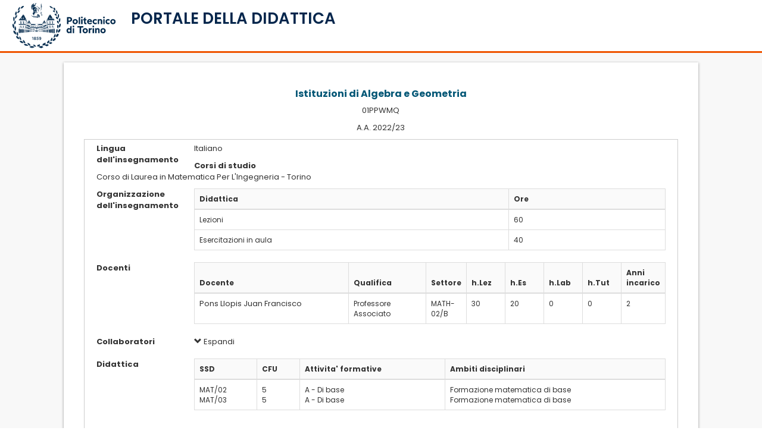

--- FILE ---
content_type: text/html; charset=Windows-1252
request_url: https://didattica.polito.it/pls/portal30/gap.pkg_guide.viewGap?p_cod_ins=01PPWMQ&p_a_acc=2023&p_header=S&p_lang=IT&multi=N
body_size: 55097
content:
<!DOCTYPE html>
              <html dir="ltr" lang="it">
              <meta name="viewport" content="width=device-width, initial-scale=1">
              <head>
<title>Portale della Didattica</title>
  
           <script src="https://didattica.polito.it/jquery/jquery-1.11.3.min.js"></script>
          
           <script type="text/javascript">

              $(document).ready(function(){
                $("#logoPoli").click(function(event) {
                  window.location = "http://www.polito.it/";    
                });
                $("#titoloPagina").click(function(event) {
                  window.location = "https://didattica.polito.it/";    
                });
              });
            </script>
<script src="https://didattica.polito.it/jquery/jquery.blockUI.js" type="text/javascript"></script>
<script src="https://didattica.polito.it/jquery/jquery-ui-1.11.4/jquery-ui.js"></script>

           <!-- smoothness -->
            <link rel="stylesheet" href="https://didattica.polito.it/jquery/jquery-ui-1.11.4/jquery-ui.css">
            <link rel="stylesheet" href="https://didattica.polito.it/jquery/jquery-ui-1.11.4/jquery-ui.structure.css">
            <link rel="stylesheet" href="https://didattica.polito.it/jquery/jquery-ui-1.11.4/jquery-ui.theme.css">
<script type="text/javascript" src="https://didattica.polito.it/jquery/bootstrap-datepicker-1.5.0/js/bootstrap-datepicker.min.js"></script>
                   <script type="text/javascript" src="https://didattica.polito.it/jquery/bootstrap-datepicker-1.5.0/js/bootstrap-datepicker.it.min.js"></script>
<script type="text/javascript" src="https://didattica.polito.it/jquery/bootstrap-datetimepicker/bootstrap-datetimepicker.js"></script>
<link rel="stylesheet" type="text/css" href="https://didattica.polito.it/jquery/bootstrap-datepicker-1.5.0/css/bootstrap-datepicker3.min.css">
<link rel="stylesheet" href="https://didattica.polito.it/jquery/bootstrap-datetimepicker/bootstrap-datetimepicker.css" />
<script type="text/javascript" src="https://didattica.polito.it/jquery/datatables/js/datatables.min.js"></script>
<script type="text/javascript" src="https://didattica.polito.it/jquery/datatables/js/dataTables.bootstrap.min.js"></script>
<script type="text/javascript" src="https://didattica.polito.it/jquery/datatables/js/dataTables.responsive.min.js"></script>
<script type="text/javascript" src="https://didattica.polito.it/jquery/datatables/js/moment.min.js"></script>
<script type="text/javascript" src="https://didattica.polito.it/jquery/datatables/js/datetime-moment.js"></script>
<script type="text/javascript" language="javascript" src="https://didattica.polito.it/jquery/datatables/js/dataTables.scroller.min.js"></script>
<script type="text/javascript" language="javascript" src="https://didattica.polito.it/jquery/datatables/js/dataTables.fixedColumns.min.js"></script>
<link href="https://didattica.polito.it/jquery/datatables/js/colReorder.dataTables.min.css" rel="stylesheet">
<script src="https://didattica.polito.it/jquery/datatables/js/dataTables.colReorder.min.js"></script>

             <script type="text/javascript">
               // Setting "Ultimate Date / Time sorting" plugin with momentjs format
              jQuery.fn.dataTable.moment("DD/MM/YYYY HH:mm:ss");
              jQuery.fn.dataTable.moment("DD/MM/YYYY HH:mm");
              jQuery.fn.dataTable.moment("DD/MM/YYYY");
             </script>
           
<script src="https://didattica.polito.it/jquery/replace_anchor_links.min.js"></script>
<link rel="stylesheet" type="text/css" href="https://didattica.polito.it/jquery/datatables/css/dataTables.bootstrap.min.css" />
<link rel="stylesheet" type="text/css" href="https://didattica.polito.it/jquery/datatables/css/responsive.bootstrap.min.css" />

            <link href="https://didattica.polito.it/jscript/bstoggle/css/bootstrap-toggle.css" rel="stylesheet">
            <script src="https://didattica.polito.it/jscript/bstoggle/js/bootstrap-toggle.js"></script>
            

            <script src="https://didattica.polito.it/jscript/alertify/lib/alertify.min.js"></script>
            <link rel="stylesheet" href="https://didattica.polito.it/jscript/alertify/themes/alertify.core.css" />
            <link rel="stylesheet" href="https://didattica.polito.it/jscript/alertify/themes/alertify.default.css" />
            

            <link rel="stylesheet" href="https://didattica.polito.it/jscript/bsselect/css/bootstrap-select.css">
            <script src="https://didattica.polito.it/jscript/bsselect/js/bootstrap-select.js"></script>
            
 <script type="text/javascript" src="https://didattica.polito.it/jquery/tree-multiselect.js-master/dist/jquery.tree-multiselect.min.js"></script>
             <link rel="stylesheet" href="https://didattica.polito.it/jquery/tree-multiselect.js-master/dist/jquery.tree-multiselect.min.css"> 
            
<script>
           const HEADER_TYPE = undefined;
         </script>
<link rel="stylesheet" href="https://didattica.polito.it/pls/static/assets/css/bootstrap3.css"></script> 
<script type="text/javascript" language="javascript" src="https://didattica.polito.it/includes/libs/bootstrap/3.4.1/js/bootstrap.min.js"></script>
<script type="text/javascript" language="javascript" src="https://didattica.polito.it/includes/libs/bs_confirmation/bootstrap-confirmation.min.js"></script>
<script src="https://didattica.polito.it/pls/static/assets/js/mustache.js"></script>
<script src="https://didattica.polito.it/pls/static/assets/js/handlebars.min.js"></script>
<script src="https://didattica.polito.it/pls/static/assets/js/ajax.class.js?t=1882557892"></script>
<script src="https://didattica.polito.it/pls/static/assets/js/template.class.js?t=1014466864"></script>
<script src="https://didattica.polito.it/pls/static/assets/js/utils.class.js?t=747683777"></script>
<script src="https://didattica.polito.it/pls/static/assets/js/common.helper.js?t=1506386"></script>
<script src="https://didattica.polito.it/pls/static/assets/js/common.classes.js?t=1791286869"></script>
<script src="https://didattica.polito.it/pls/static/assets/js/common.functions.js?t=322681413"></script>
<script src="https://didattica.polito.it/pls/static/assets/js/common.init.legacy.js?t=21090119"></script>
<script src="https://didattica.polito.it/pls/static/assets/js/common.templates.js?t=661125671"></script>
<script src="https://didattica.polito.it/pls/static/assets/js/jquery.browser.min.js"></script>

                  <style>
                  
                  .RegionBorderMao{
                   padding: unset !important;
                  }
                  
                  .input-group {
                  position: relative;
                  display: flex;
                  flex-wrap: wrap;
                  align-items: stretch;
                  width: 100%; 
                  }

                  .input-group:not(.has-validation) > .form-control:not(:last-child), .input-group:not(.has-validation) > .custom-select:not(:last-child), .input-group:not(.has-validation) > .custom-file:not(:last-child) .custom-file-label, .input-group:not(.has-validation) > .custom-file:not(:last-child) .custom-file-label::after {
                  border-top-right-radius: 0;
                  border-bottom-right-radius: 0;
                  }

                  .input-group > .form-control, .input-group > .form-control-plaintext, .input-group > .custom-select, .input-group > .custom-file {
                  /* position: relative; */
                  flex: 1 1 auto;
                  width: 1%;
                  min-width: 0;
                  margin-bottom: 0; 
              }

              .input-group-append {
                  margin-left: -1px;
              }


              .input-group-prepend, .input-group-append {
                  display: flex;
              }


              .input-group-text {
                  display: flex;
                  align-items: center;
                  padding: 0.375rem 0.75rem;
                  margin-bottom: 0;
                  font-size: 1rem;
                  font-weight: 400;
                  line-height: 1.5;
                  color: #495057;
                  text-align: center;
                  white-space: nowrap;
                  background-color: #e9ecef;
                  border: 1px solid #ced4da;
                  border-radius: 0.25rem;
              }

              .bg-transparent {
                  background-color: transparent !important;
              }
              </style>
              
<link rel="stylesheet" href="https://didattica.polito.it/jquery/intl-tel-input-master/build/css/intlTelInput.css">
<style>
                    .iti__flag {background-image: url("https://didattica.polito.it/jquery/intl-tel-input-master/build/img/flags.png");}

                    @media (-webkit-min-device-pixel-ratio: 2), (min-resolution: 192dpi) {
                      .iti__flag {background-image: url("https://didattica.polito.it/jquery/intl-tel-input-master/build/img/flags@2x.png");}
                    }
                 </style>
<script charset="UTF-8" src="https://didattica.polito.it/jquery/intl-tel-input-master/build/js/intlTelInput.js"></script>
<script src="https://kit.fontawesome.com/b8fbec2090.js" crossorigin="anonymous"></script>
<link rel="stylesheet" type="text/css" href="//fonts.googleapis.com/css?family=Open+Sans:400,700">
<link rel="stylesheet" href="https://fonts.googleapis.com/css2?family=Poppins:wght@400;500;600;700;800;900&display=swap">
<link rel="stylesheet" href="https://didattica.polito.it/css/flags.min.css?t=998291611">
<link rel="stylesheet" href="https://didattica.polito.it/pls/static/assets/css/w3.css?t=1801476015">
<link rel="stylesheet" href="https://didattica.polito.it/pls/static/assets/css/header.css?t=909286429">
    <link rel="stylesheet" href="https://didattica.polito.it/pls/static/assets/css/didattica_2022.css?t=2098658688">
    <link rel="stylesheet" href="https://didattica.polito.it/pls/static/assets/css/devExtreme.css?t=697564328">

         <script>
         $( document ).ready(function() {
                toggleSidebar();
            });
         </script>
         
<body>

    <div class="w3-overlay w3-hide-xlarge w3-animate-opacity" onclick="closeMenuSidebar()" style="cursor:pointer" id="pageOverlay" ></div>
     <div class="w3-row equal" style="height: 100%;">
    
    <!-- sidebar -->
    <nav class=" w3-sidebar w3-hide-xlarge w3-col s12 m5 l4 w3-bar-block w3-collapse w3-animate-left w3-card" style="z-index:1002; display:none !important; " id="menuSidebar">
        <a class="w3-bar-item w3-hide-small w3-hide-large  w3-hide-medium w3-border-bottom w3-large" href="http://www.polito.it"><img src="https://didattica.polito.it/includes/libs/LogoPoli.svg" class="logoSize"></a>
        <div class=" w3-hide-xlarge w3-row ">
            <div class="w3-col s10 m10">
                <a class="w3-bar-item w3-show-medium w3-hide-small "  href="http://www.polito.it"><img  src="https://didattica.polito.it/includes/libs/LogoPoli.svg" style="width:80%;"></a>
                <a class="w3-bar-item w3-show-small w3-hide-medium w3-hide-large " href="http://www.polito.it"><img  src="https://didattica.polito.it/includes/libs/LogoPoli.svg" style="width:60%;"></a>        
            </div>
            <div class="w3-col s2 m2 w3-right" style="line-height: 100%;"><div>
            <button onclick="closeMenuSidebar()" class="w3-bar-item btn-close w3-button w3-right w3-padding-16" title="close Sidebar"></button>
            </div>
            </div>
        </div>
        <hr>
        <!-- Menu sidebar -->
        <div id="menu_primo_livello" class="">
           <div class="w3-bar w3-large" style="z-index:4;">
            <!--     <a class="w3-bar-item w3-button" onclick="toggleAccordion('mainMenuNavContainer')" href="javascript:void(0)">Menu <i class="fa fa-caret-down"></i></a> -->
                <div id="mainMenuNavContainer" menu-azienda-sm></div>
            </div>
        </div>
    
        <div id="widget_area" class="w3-container" style="padding: 1rem 1rem">
            <div class="sidebarMenuContainer"></div>  
        </div>

        
    </nav>
    <!-- fine  sidebar -->    
    
    <!-- colonna sinistra -->
    <div id="sidebarContainer" class="shadowMenu w3-col l2 w3-hide-medium w3-hide-small w3-hide-large" style="z-index:1001; ">
        <div class="headerHeightLogo  w3-margin-top w3-center">
            <a class="w3-bar-item w3-margin-left w3-margin-right w3-hide-small  w3-hide-medium w3-large" href="http://www.polito.it">
            <img src="https://didattica.polito.it/includes/libs/LogoPoli.svg" class="logoSize" >
            </a>
        </div>
    
        <div id="mainMenuContainer" class="w3-container" style="padding: 0.5rem 0.5rem" menu-azienda-lg>
        </div>
        <div id="widget_area" class="w3-container" style="padding: 0.5rem 0.5rem">
            <div class="sidebarMenuContainer"></div>  
        </div>
        <div class="w3-show-xlarge" id="collapseBtn_xl">
            <hr>
            <a class="w3-bar-item w3-button  nav-link " style="border-radius: 4px;" onClick="toggleCompactMode()"> 
                <div class="w3-bar-item  w3-container w3-padding-5" >
                          <div class="w3-col s2 " ><i class="fa-lg fa-solid fa-solid fa-left-from-line"></i></div>
                          <div class="w3-medium w3-col s10 w3-left-align " style="padding-left: 16px; white-space:break-spaces; " >Riduci Menu</div>
                      </div>
              </a>
            
         </div>
    </div>
    <!-- fine  colonna sinistra -->
    
    
      <!-- colonna con menu compatto per visualizzazione tablet -->
       <div class="w3-col s1 m1 l1  compact-xl1 w3-show-medium  w3-show-large w3-hide-small w3-hide-xlarge w3-border-right" id="compactMenuContainer">
        <div class=" w3-margin-top w3-center">
            <a class="w3-bar-item " href="#" style="margin: 5px;" href="http://www.polito.it">
            <img src="https://didattica.polito.it/includes/libs/LogoPoli_no_scritta.svg" class="responsive" style="max-width: 70%;" >
            </a>
        </div>
      
        <div id="sidebarMenuContainerCompact" style="margin-top: 30px;" menu-azienda-md>

        </div>
        <div class="w3-show-xlarge w3-hide-large w3-hide-medium " id="collapseBtn_sm">
            <hr>
            <a class=" nav-link has-tooltip w3-bar-item w3-button nav-link w3-center margin5  " style="border-radius: 4px; "  onClick="toggleCompactMode()">
                 <span class="tooltip-wrapper"><span class="tooltippo" style="font-weight: normal!important;">Espandi Menu</span></span> 
                <div class="w3-bar-item w3-center" > 
                <i class=" fa-xl fa-solid fa-right-to-line"></i> </div>
          </a>
            
         </div>
      
    </div> 
    
    <!-- contenitore di tutto quello a dx della sidebar -->
        <div id="pageContainer" class="w3-main w3-col l12 m12 xl10 showSidebar">
                <!-- titolo vero e proprio, dipende dal contenuto -->
                <header class="w3-container w3-border-bottom w3-theme  w3-row"   style=" position: relative;">
                    
                  
                     <!-- INIZIO LARGE --> 
                        <div class="w3-twothird w3-hide-small w3-hide-medium w3-hide-large titoloneContainer" >

                            <div   class="w3-col s3 xl3 logoSmallContainer" style="display: none;">
                                <div class="margin5 w3-center">
                                    <a class="w3-bar-item w3-margin-left w3-margin-right w3-hide-small  w3-hide-medium w3-large" href="http://www.polito.it">
                                    <img src="https://didattica.polito.it/includes/libs/LogoPoli.svg" class="logoSize">
                                    </a>
                                </div>
                            </div>
                            <div class="w3-rest">
                               <h2 class="w3-xlarge titolone titoloHeader" >PORTALE DELLA DIDATTICA</h2>
                            </div>
                        </div>

                        <div class="w3-third w3-hide-small w3-hide-medium w3-hide-large">
                            <div class="margin5 w3-center"  style="margin-top: 12px"> 
                              
                            </div>
                            
                        </div>
                        
                        <div class="w3-third w3-hide-small  w3-hide-medium w3-hide-large"  > 
                            <div class="w3-right">
                                <!-- fotina e alert -->
                                <div class="w3-cell ">
                                    <span class="mailNumberContainer"></span>
                                    <span class="alertNumberContainer"></span>
                                </div>
    
                                <div class="w3-cell"> 
                                  
                                        <div id="anagraficaContainer" class="anagraficaContainer" header-azi-logout>
                                        </div>    
                                  
    
                                    <div  id="accountContainerId" class="w3-hide w3-dropdown-content w3-bar-block w3-card-4" style="z-index: 1000;">
                                        <div class="accountContainer"></div>
                                        <div class="languageContainer"></div>
                                    </div>
                                </div>
                            </div>
                        </div>
        
                        <!-- Menu orizzontale large -->
                        <!--
                        <div id="mainMenuContainer" class="w3-bar w3-theme-menu w3-hide-medium w3-display-bottommiddle main_menu" style="z-index:40;"> 
                        </div>-->
                    
                   
                   <!-- FINE LARGE -->
        
                   <!-- INIZIO SMALL -->
                   
                   <div class="w3-container w3-hide-xlarge  " style=" z-index: 50;">
                        
                          <div class="w3-row">
                              <!-- bottoncino del menu-->
                              <div class="w3-col m8 s7 xs5">
                                <div id="menuSidebarBtn" class="w3-cell w3-hide-xlarge w3-hide-large w3-hide-medium" >
                                    <p><i class="fa fa-bars w3-button w3-blue  w3-hide-xlarge w3-xlarge" onclick="openMenuSidebar()"></i>
                                    </div>

                                    <div   class="w3-col s3 logoSmallContainer w3-hide-small"" style="display: none;">
                                        <div class="margin5 w3-center">
                                            <a class="w3-bar-item w3-margin-left w3-margin-right w3-hide-small" href="http://www.polito.it">
                                            <img src="https://didattica.polito.it/includes/libs/LogoPoli.svg" class="logoSize">
                                            </a>
                                        </div>
                                    </div>
        
                                    <!-- titolo ridotto  -->
                                    <div class="w3-cell  w3-hide-xlarge w3-hide-medium  w3-hide-large" style="padding-top: 10px;">
                                    <div id="myIntro" class="w3-margin-left w3-hide-xlarge titolino titoloHeader" style="padding-left: 2px !important;line-height: 100%;"  >PORTALE DELLA DIDATTICA</div></p>
                                    </div>
                                    <div class="w3-cell w3-hide-xlarge w3-hide-small" >
                                    <div class="w3-margin-left w3-hide-xlarge titolone titoloHeader" style="padding-left: 2px !important;line-height: 100%; font-size: 26px !important"  >PORTALE DELLA DIDATTICA</div></p>
                                    </div>        
                                
                                </div>
                                <div class="w3-rest w3-right" style="overflow: visible;">
                                       <div class="w3-cell-row">

                                            <div class="w3-cell" style="line-height: 100% !important;">
                                                <div class="w3-right" style="margin-bottom: 20px;">
                                                    <!-- mail  -->
                                                    <span class=" w3-hide-small mailNumberContainer"></span>
                                                    <!-- alert  -->
                                                    <span class=" w3-hide-xlarge" >
                                                        <span class="alertNumberContainer"></span>    
                                                    </span>
                                                </div>
                                            </div>
                                            <div class="w3-cell w3-left" >
                                                <!-- fotina  -->
                                            
                                                <!-- anagrafica mobile -->
                                                
                                                    <div id="anagraficaMobileContainer" head-azimobil-logout></div>
                                                
                                                <!-- menu fotina -->
                                                <div id="anagraficaMobile" class="w3-hide w3-dropdown-content w3-bar-block w3-card-4" style="z-index: 1000;right:0">
                                                    <hr  class="w3-hide-medium">
                                                    <span class="showXs">
                                                        <a class="w3-bar-item w3-button w3-medium w3-hide-medium ">Notifiche  
                                                            <button onclick="document.getElementById('modalAvvisi').style.display='block'" class="w3-button-alert">
                                                                <span class="fas fa-lg  fa-bell icon" aria-hidden="true"></span>
                                                                <span class="w3-badge alertNumberContainer"></span>
                                                            </button>
                                                        </a>
                                                    </span>
                                                    <a class="w3-bar-item w3-button w3-medium w3-hide-medium ">Email  
                                                        <span class="mailNumberContainer"> </span>
                                                    </a>
                                                    
                                                    <hr class="w3-hide-medium ">
                                                    <div class="accountContainer"></div>
                                                    <div class="languageContainer"></div>
                                                
                                                </div>
                                            </div>

                                        </div>
                                  </div>
                        </div>
                        <div class="w3-cell-row  ">
                                
                        </div>
                    </div>
               
                   <!-- FINE SMALL -->
        
                </header>

                
                <!-- Modal Avvisi  -->
                <div id="modalAvvisi" class="w3-modal " style="z-index: 2000;"> <!--  modal sopra  tutto -->
                    <div class="w3-modal-content w3-card-4 w3-animate-top">
                        <header class="w3-container  " style="margin: 10px;"> 
                            <button onclick="document.getElementById('modalAvvisi').style.display='none' " class="w3-bar-item btn-close w3-button w3-right w3-padding-16" title="Alert"></button>
                            <h2 class="w3-large w3-margin text-blupoli" >Elenco notifiche</h2>
                        </header>
                        <hr>
                        <div class="w3-container" id="alertContainer"  style="margin: 10px;"></div>
                        <hr>
                        <footer class="w3-container">
                            <div class="w3-container w3-margin">
                            <button onclick="document.getElementById('modalAvvisi').style.display='none' " class=" w3-block w3-round-large  w3-button w3-blue " title="Alert">Chiudi</button>
                            </div>    
                        </footer>
                    </div>
                </div>
        
    <!-- contenitore del contenuto dx-->
            <!-- Back to top button -->
                <a id="didaBackTopBtn"></a>
                <div class="w3-container noPadding" style="background-color: #f8f8f8;padding-top: 16px;">
                    <div id="breadcrumbContainer"> </div>
                        
        
         
        
         
<script src="/jscript/jspdf/1.3.4/jspdf.min.js"></script>
         <script src="/jscript/jspdf/1.3.4/html2pdf.js"></script>
      <script src="/jscript/html2canvas.min.js "></script>
<script language="javascript" type="text/javascript">
          function popOrario(matr) {
            var tmp=window.open("http://didattica.polito.it/pls/portal30/sviluppo.public_doc.orario?m="+matr,"finestra","width=340,height=200,scrollbars=yes");
            tmp.creator=self;
          }
         </script>
<style>
          .goal {
              width: 90px;
              border: 3px solid white;
              margin:5px;
              opacity: 0.5;
          }
          .goal.selected {
              width: 90px;
              border: 0px solid black;
              opacity: 1;
          }
          .formattata {
              /*text-align:justify;*//*no giustificato perchè problematico su safari mac*/
              white-space: pre-line;
          }
         </style>
<div class="row">
<div class="col-sm-1 hidden-xs"></div>
<div class="col-sm-10 col-xs-12 RegionBorderMao">
<div class="tab-content">
      
      <!-- Modal -->
      <div class="modal fade" id="loadMe" tabindex="-1" role="dialog" aria-labelledby="loadMeLabel">
        <div class="modal-dialog modal-sm" role="document">
          <div class="modal-content">
            <div class="modal-body text-center">
             <div class="loader" style="text-align:center;"><img src="/img/loaderCircleBlu.gif" style="height:50px" alt="loading" /><br>Caricamento in corso...</div>
            </div>
          </div>
        </div>
      </div>
<div class="row">
<div class="col-sm-12">
<div class="form-group row" style="border-bottom: 1px solid #ccc;padding:10px;">
           <div class="col-sm-12">
<div class="paragraph">
<h3 class="text-primary " style="font-weight:bold;text-align:center;">
Istituzioni di Algebra e Geometria
</h3>
<p class="policorpo" style="text-align:center;">01PPWMQ</p>
<p class="policorpo" style="text-align:center;">A.A. 2022/23</p>
</div>
<div class="row" style="padding:5px;border:1px solid #cdcdcd;">
<div class="row paragraph">
<div class="col-sm-2" style="font-weight:bold;">
Lingua dell'insegnamento
</div>
<div class="col-sm-10">
<p>Italiano</p>
</div>
<div class="col-sm-2" style="font-weight:bold;">
Corsi di studio
</div>
<div class="col-sm-10">
<p>
Corso di Laurea in Matematica Per L'Ingegneria - Torino<br />
</p>
</div>
</div>
<div class="row paragraph">
<div class="col-sm-2" style="font-weight:bold;">
Organizzazione dell'insegnamento
</div>
<div class="col-sm-10">
<table class="table table-bordered table-hover">
<thead>
<tr style="background-color:#FAFAFA;">
<th class="col-sm-8">Didattica</th>
<th class="col-sm-4">Ore</th>
</tr>
</thead>
<tbody>
<tr>
<td>Lezioni</td>
<td>60</td>
</tr>
<tr>
<td>Esercitazioni in aula</td>
<td>40</td>
</tr>
</table>
</div>
</div>
<div class="row paragraph">
<div class="col-sm-2" style="font-weight:bold;">
Docenti
</div>
<div class="col-sm-10">
<table class="table table-bordered table-hover">
<thead>
<tr style="background-color:#FAFAFA;">
<th class="col-sm-4">Docente</th>
<th class="col-sm-2">Qualifica</th>
<th class="col-sm-1">Settore</th>
<th class="col-sm-1">h.Lez</th>
<th class="col-sm-1">h.Es</th>
<th class="col-sm-1">h.Lab</th>
<th class="col-sm-1">h.Tut</th>
<th class="col-sm-1">Anni incarico</th>
</tr>
</thead>
<tbody>
<tr>
<td align="left">
<a class="policorpolink" href="/pls/portal30/sviluppo.scheda_pers_swas.show?m=35655">Pons Llopis Juan Francisco</a>
&nbsp;
</td>
<td>
<span title="Professore Associato">Professore Associato</span>
</td>
<td>
MATH-02/B
</td>
<td>
30
</td>
<td>
20
</td>
<td>
0
</td>
<td>
0
</td>
<td>
2
</td>
</tr>
</tbody>
</table>
</div>
</div>
<div class="row paragraph">
<div class="col-sm-2" style="font-weight:bold;">
Collaboratori
</div>
<div class="col-sm-10">
<span id="collabBrevi182799">
<a href="javascript:void(0);" id="h2text1" onclick="$('#collabBrevi182799').hide();$('#collabCompleti182799').show();"><span class="glyphicon glyphicon-chevron-down" aria-hidden="true"></span> Espandi</a><br /><br />
</span>
<span id="collabCompleti182799" style="display:none;">
<a href="javascript:void(0);" id="h2text1" onclick="$('#collabBrevi182799').show();$('#collabCompleti182799').hide();"><span class="glyphicon glyphicon-chevron-up" aria-hidden="true"></span> Riduci</a>
<table class="table table-bordered table-hover" style="margin-top:10px;">
<thead>
<tr style="background-color:#FAFAFA;">
<th class="col-sm-5">Docente</th>
<th class="col-sm-2">Qualifica</th>
<th class="col-sm-1">Settore</th>
<th class="col-sm-1">h.Lez</th>
<th class="col-sm-1">h.Es</th>
<th class="col-sm-1">h.Lab</th>
<th class="col-sm-1">h.Tut</th>
</tr>
</thead>
<tbody>
<tr>
<td align="left">
<a class="policorpolink" href="/pls/portal30/sviluppo.scheda_pers_swas.show?m=13146">Malaspina Francesco</a>
</td>
<td>
<span title="Professore Ordinario">Professore Ordinario</span>
</td>
<td>
MATH-02/B
</td>
<td>
30
</td>
<td>
20
</td>
<td>
0
</td>
<td>
0
</td>
</tr>
</tbody>
</table>
</span>
</div>
</div>
<div class="row paragraph">
<div class="col-sm-2" style="font-weight:bold;">
Didattica
</div>
<div class="col-sm-10">
<table class="table table-bordered">
<thead>
<tr style="background-color:#FAFAFA;">
<th>SSD</th>
<th>CFU</th>
<th>Attivita' formative</th>
<th>Ambiti disciplinari</th>
</tr>
<thead>
<tbody>
<td>MAT/02<br />MAT/03</td>
<td>5<br />5</td>
<td>A - Di base<br />A - Di base</td>
<td>Formazione matematica di base<br />Formazione matematica di base</td>
</tr>
</tbody>
</table>
</div>
</div>
<div class="row">
<div class="col-sm-12">
<span class="glyphicon glyphicon-share-alt" aria-hidden="true"></span> 
<a href="/pls/portal30/esami.visu.app?c_cod_ins=01PPWMQ" class="policorpolink" target="_blank">Date d'appello</a>
</div>
<div class="col-sm-12">
<span class="glyphicon glyphicon-share-alt" aria-hidden="true"></span> 
<a class="policorpolink" target="_new" href="https://www.swas.polito.it/dotnet/orari_lezione_pub/visualizzazioneStudente.aspx?idImtNumcor=182799-0&annoAccademico=2023&pd=1&facolta=32&cdl=23&datarif=23/02/2026&xml=N">Orario delle lezioni</a>
</div>
<div class="col-sm-12">
<span class="glyphicon glyphicon-share-alt" aria-hidden="true"></span> 
<a class="policorpolink" target="_new" href="/pls/portal30/esami.superi.grafico?p_cod_ins=01PPWMQ&p_a_acc=2023">Statistiche superamento esami</a>
</div>
</div>
</div>
</div>
         </div>
<div class="form-group row paragraph" style="border-bottom: 1px solid #ccc;padding:10px;">
               <div class="col-sm-2">
                 <label for="idAacc" class="col-md-12 col-form-label col-form-label-sm">Anno accademico di inizio validità</label>
               </div>
               <div class="col-sm-10" style="font-weight:bold;">
                 2022/23
               </div>
             </div>
<div class="form-group row paragraph" style="border-bottom: 1px solid #ccc;padding:10px;">

                 <div class="col-sm-2">
                   <label for="idPresentazione" class="col-md-12 col-form-label col-form-label-sm"><span class="testo_it testo_it01PPWMQ">Presentazione<br /></span><span class="testo_en testo_en01PPWMQ"><em>Course description</em></span></label>
                 </div>
                 <div class="col-sm-10 formattata testo_it testo_it01PPWMQ"><span class="flag flag-it flag_presentazione"></span>
                   L’ obiettivo principale dell'insegnamento Istituzioni di Algebra e Geometria è di completare la formazione di base dello studente con riferimento sia ai contenuti dei corsi di Analisi Matematica che di Geometria. Vengono infatti presentati elementi di algebra e topologia, preceduti da una introduzione riguardante i fondamenti della matematica.
</div>
                 <div class="col-sm-2 testo_it testo_it01PPWMQ">
                 </div>
                 <div class="col-sm-10 formattata testo_en testo_en01PPWMQ testo_en testo_en01PPWMQ_presentazione"><span class="flag flag-gb flag_presentazione"></span>
                   The main goal of the course is to integrate basic notions acquired by the student in their first years, especially in the courses Analisi Matematica and Geometria. Elements of algebra and topology will be introduced, right after an introduction regarding the principles of mathematics.
</div>
               </div>
<div class="form-group row paragraph" style="border-bottom: 1px solid #ccc;padding:10px;">
                 <div class="col-sm-2">
                   <label for="idRisAttesi" class="col-md-12 col-form-label col-form-label-sm"><span class="testo_it testo_it01PPWMQ">Risultati attesi<br /></span><span class="testo_en testo_en01PPWMQ"><em>Expected Learning Outcomes</em></span></label>
                 </div>
                 <div class="col-sm-10 formattata testo_it testo_it01PPWMQ"><span class="flag flag-it"></span>
                   - Apprendimento del linguaggio di base e delle tecniche di ragionamento propri di questi settori della matematica.
- Applicazione delle conoscenze acquisite alla formalizzare semplici problemi algebrici e topologici.
- Acquisizione delle capacità di risolvere semplici problemi relativi agli argomenti trattati.
- Conoscenza della terminologia e dei risultati di base necessari per affrontare la consultazione di testi di algebra e topologia.
</div>
                 <div class="col-sm-2 testo_it testo_it01PPWMQ">
                 </div>
                 <div class="col-sm-10 formattata testo_en testo_en01PPWMQ"><span class="flag flag-gb"></span>
                   - Basic language and main tools and techniques of the branches of mathematics described above.
- Ability to apply the concepts you learned in order to formalize simple algebraic and topological problems.
- Ability to apply the concepts learned in order to solve simple algebraic and topological problems
- Knowledge and understanding of the basic language, notations, and main results that allow one to be able to read and understand algebra and topology textbooks.
</div>
               </div>
<div class="form-group row paragraph" style="border-bottom: 1px solid #ccc;padding:10px;">
                 <div class="col-sm-2">
                   <label for="idPrerequisiti" class="col-md-12 col-form-label col-form-label-sm"><span class="testo_it testo_it01PPWMQ">Prerequisiti<br /></span><span class="testo_en testo_en01PPWMQ"><em>Pre-requirements</em></span></label>
                 </div>
                 <div class="col-sm-10 formattata testo_it testo_it01PPWMQ"><span class="flag flag-it"></span>
                   L'insegnamento presuppone che gli studenti conoscano gli argomenti trattati nei corsi di Analisi Matematica I e di Algebra Lineare e Geometria.
</div>
                 <div class="col-sm-2 testo_it testo_it01PPWMQ">
                 </div>
                 <div class="col-sm-10 formattata testo_en testo_en01PPWMQ"><span class="flag flag-gb"></span>
                   A working knowledge of the mathematical tools presented in the courses Analisi Matematica I and Algebra Lineare e Geometria is required.
</div>
               </div>
<div class="form-group row paragraph" style="border-bottom: 1px solid #ccc;padding:10px;">
                 <div class="col-sm-2">
                   <label for="idProgramma" class="col-md-12 col-form-label col-form-label-sm"><span class="testo_it testo_it01PPWMQ">Programma<br /></span><span class="testo_en testo_en01PPWMQ"><em>Course topics</em></span></label>
                 </div>
                 <div class="col-sm-10 formattata testo_it testo_it01PPWMQ"><span class="flag flag-it"></span>
                   ALGEBRA (5cfu)
Corrispondenze e funzioni.
Relazioni d’equivalenza e d’ordine.
Assioma della scelta e lemma di Zorn.
Numerabilita’ di un insieme: cenni sulla cardinalità.
Principio di induzione forte e debole.
Numeri interi, classi di resto, numeri primi, fattorialità, algoritmo euclideo.
Gruppi, sottogruppi e sottogruppi normali: esempi (gruppi abeliani finiti, gruppi di matrici, gruppo diedrale, gruppo simmetrico).
Omomorfismi di gruppi.
Anelli, sottoanelli e ideali: esempi (numeri interi, anello dei polinomi, anello delle matrici quadrate). Omomorfismi di anelli.
Campi e corpi: esempi (Q, R, C, H, O, campo delle funzioni razionali).
Campi finiti e infiniti, estensioni algebriche e trascendenti.
Cenni di crittografia.

TOPOLOGIA (5cfu)
Insiemi. Cardinalità.
Spazi metrici e loro proprietà. Funzioni continue e isometrie.
Spazi topologici. Intorni e insiemi chiusi.  Spazi di Hausdorff. Topologia indotta. Topologia associata a una metrica.
Base di una topologia e basi di intorni.
Parte interna, chiusura, derivato e frontiera di un insieme. Insiemi densi. Limiti e chiusura negli spazi metrici.
Funzioni continue, funzioni aperte e chiuse, omeomorfismi. Proprietà di separazione.
Topologia prodotto.
Connessione. Componenti connesse. Prodotto di spazi connessi. Connessione per archi.
Compattezza. Prodotto di spazi compatti. Teorema di Heine-Borel e compattezza per successioni.
Successioni di Cauchy in spazi metrici, spazi metrici completi e completezza di R e di R^n
Topologia quoziente. Spazi proiettivi.
Varietà topologiche e superfici.
</div>
                 <div class="col-sm-2 testo_it testo_it01PPWMQ">
                 </div>
                 <div class="col-sm-10 formattata testo_en testo_en01PPWMQ"><span class="flag flag-gb"></span>
                   ALGEBRA (5 cfu)
Correspondences and functions.
Equivalence relations and partial orders.
Axiom of choice and Zorn's lemma.
Countability of a set: some notions on cardinality.
Induction principle, weak and strong version.
Integer numbers, congruence classes, prime numbers, factorial, euclidean algorithm.
Groups, subgroups, normal subgroups: examples (finite abelian groups, matrix groups, dihedral group, symmetric group).Group homomorphisms.
Rings, subrings, ideals: examples (integer numbers, ring of polynomials, ring of square matrices). Ring homomorphisms.
Fields and division rings: examples (Q, R, C, H, O, field of rational functions).
Finite and infinite fields, algebraic and transcendental extensions.
Some ideas of cryptography.

TOPOLOGY (5 cfu)
Sets. Cardinality.
Metric spaces and their properties. Continuous functions and isometries.
Topological spaces. Neighborhoods and closed sets. Hausdorff spaces. Induced topology. Topology associated to a metric function.
Topology bases and neighborhood bases. Interior of a set, closure, derived set and boundary set. Dense sets. Limits and closure in metric spaces. Continuous function, open and closed functions, homeomorphisms. Separation properties.
Product topology.
Connectedness, connected components. Product of connected spaces. Path-connection.
Compactness. Product of compact spaces. Heine-Borel theorem and sequential compactness.
Cauchy sequences in metric spaces, complete metric spaces and completeness of R and R^n. Quotient topology. Projective spaces. Topological manifolds and surfaces.
</div>
               </div>
<div class="form-group row paragraph" style="border-bottom: 1px solid #ccc;padding:10px;">
                     <div class="col-sm-2">
                       <label for="idNote" class="col-md-12 col-form-label col-form-label-sm">Sustainable development goals</label>
                       <img src="https://didattica.polito.it/img/sustainable_goals/00.jpg" width="90" height="90">
                     </div>
                     <div class="col-sm-10" id="gallery">
<img src="https://didattica.polito.it/img/sustainable_goals/99.jpg" width="90" height="90" id="99" title="Non applicabile" class="goal selected" />
</div>
                 </div>
<div class="form-group row paragraph" style="border-bottom: 1px solid #ccc;padding:10px;">
                 <div class="col-sm-2">
                   <label for="idNote" class="col-md-12 col-form-label col-form-label-sm"><span class="testo_it testo_it01PPWMQ">Note<br /></span><span class="testo_en testo_en01PPWMQ"><em>Additional information</em></span></label>
                 </div>
                 <div class="col-sm-10 formattata testo_it testo_it01PPWMQ"><span class="flag flag-it"></span>
                   
                 </div>
                 <div class="col-sm-2 testo_it testo_it01PPWMQ">
                 </div>
                 <div class="col-sm-10 formattata testo_en testo_en01PPWMQ"><span class="flag flag-gb"></span>
                   
                 </div>
               </div>
<div class="form-group row paragraph" style="border-bottom: 1px solid #ccc;padding:10px;">
                 <div class="col-sm-2">
                   <label for="idOrgInsegnamento" class="col-md-12 col-form-label col-form-label-sm"><span class="testo_it testo_it01PPWMQ">Organizzazione dell'insegnamento<br /></span><span class="testo_en testo_en01PPWMQ"><em>Course structure</em></span>
</div>
                 <div class="col-sm-10 formattata testo_it testo_it01PPWMQ"><span class="flag flag-it"></span>
                   L'insegnamento consta di lezioni ed esercitazioni in aula.
</div>
                 <div class="col-sm-2 testo_it testo_it01PPWMQ">
                 </div>
                 <div class="col-sm-10 formattata testo_en testo_en01PPWMQ"><span class="flag flag-gb"></span>
                   Lectures and exercise sessions will be carried out by the teacher.
</div>
               </div>
<div class="form-group row paragraph" style="border-bottom: 1px solid #ccc;padding:10px;">
                 <div class="col-sm-2">
                   <label for="idBibliografia" class="col-md-12 col-form-label col-form-label-sm"><span class="testo_it testo_it01PPWMQ">Bibliografia<br /></span><span class="testo_en testo_en01PPWMQ"><em>Reading materials</em></span>
</div>
                 <div class="col-sm-10 formattata testo_it testo_it01PPWMQ"><span class="flag flag-it"></span>
                   A. Conte, L. Picco Botta, D. Romagnoli, Algebra, Levrotto e Bella.
M. Artin, Algebra, Bollati Boringhieri.
P. Shick, Topology, Wiley.
C.Kosniowski, Introduzione alla topologia algebrica, Zanichelli.
S. Lipschutz, Topologia: teoria e problemi di... Collana Schaum 39. ETAS
M. Manetti, Topologia, Springer
</div>
                 <div class="col-sm-2 testo_it testo_it01PPWMQ">
                 </div>
                 <div class="col-sm-10 formattata testo_en testo_en01PPWMQ"><span class="flag flag-gb"></span>
                   A. Conte, L. Picco Botta, D. Romagnoli, Algebra, Levrotto e Bella.
M. Artin, Algebra, Bollati Boringhieri.
P. Shick, Topology, Wiley.
C.Kosniowski, Introduzione alla topologia algebrica, Zanichelli.
S. Lipschutz, Topologia: teoria e problemi di... Collana Schaum 39. ETAS
M. Manetti, Topologia, Springer
</div>
               </div>
<div class="form-group row paragraph" style="border-bottom: 1px solid #ccc;padding:10px;">
                 <div class="col-sm-2">
                   <label for="idRegEsame" class="col-md-12 col-form-label col-form-label-sm"><span class="testo_it testo_it01PPWMQ">Criteri, regole e procedure per l'esame<br /></span><span class="testo_en testo_en01PPWMQ"><em>Assessment and grading criteria</em></span>
</div>
                 <div class="col-sm-10 formattata testo_it testo_it01PPWMQ"><span class="flag flag-it"></span>
                   <strong>Modalità di esame:</strong> Prova scritta (in aula); Prova orale obbligatoria; 
</div>
                 <div class="col-sm-2 testo_it testo_it01PPWMQ">
                 </div>
                 <div class="col-sm-10 formattata testo_it testo_it01PPWMQ">
                   <strong>Exam:</strong> Written test; Compulsory oral exam; 
</div>
                 <div class="col-sm-2 testo_it testo_it01PPWMQ">
                 </div>
                 <div class="col-sm-10 formattata testo_it testo_it01PPWMQ">...
                   L’esame è volto ad accertare la conoscenza degli argomenti sopra elencati, nonché la capacità di applicare la teoria ed i suoi metodi alla soluzione di esercizi e alla dimostrazione di semplici enunciati. L’esame è costituito da un orale obbligatorio, cui si accede superando una prova scritta.
SCRITTO
Durante lo scritto non si possono portare in aula libri di alcun tipo, appunti del corso, strumenti di calcolo e comunicazione.
L’esame scritto è articolato in due parti, una di algebra e una di topologia, ciascuna della durata di 60 minuti. Per ciascuna parte si richiede di affrontare e risolvere degli esercizi (di norma 2 o 3), ciascuno strutturato in vari punti.
Lo scritto si intende superato qualora si abbia conseguito un punteggio di almeno 15/30 in ciascuna delle due parti di cui esso si compone.

ORALE
L'orale dell’esame deve essere sostenuta nell’appello in cui si è superato lo scritto.
L’esame orale è anch’esso articolato in due parti, una di algebra e una di topologia. Esso è rivolto ad accertare una adeguata conoscenza della teoria discussa nel corso e include la discussione della corrispondente parte dello scritto.
A conclusione dell’orale, per ciascuna delle parti di cui esso si compone, verrà assegnato un punteggio compreso fra -15/30 e 15/30.

VOTO FINALE
Per ciascuna delle due parti di algebra e di topologia verrà assegnato un punteggio dato dalla somma algebrica dei punteggi ottenuti nello scritto e dell’orale di quella parte.
L’esame si considera superato qualora si abbia conseguito un punteggio di almeno 18/30 in ciascuna delle due parti. In tal caso il voto finale sarà ottenuto arrotondando per eccesso la media aritmetica dei punteggi ottenuti nelle due parti.
</div>
<div class="col-sm-2 testo_it testo_it01PPWMQ"></div>
                 <div class="col-sm-10 formattata testo_it testo_it01PPWMQ" style="font-style:italic"><span class="flag flag-it"></span>
                   <span class="glyphicon glyphicon-info-sign" aria-hidden="true"></span> Gli studenti e le studentesse con disabilità o con Disturbi Specifici di Apprendimento (DSA), oltre alla segnalazione tramite procedura informatizzata, sono invitati a comunicare anche direttamente al/la docente titolare dell'insegnamento, con un preavviso non inferiore ad una settimana dall'avvio della sessione d'esame, gli strumenti compensativi concordati con l'Unità Special Needs, al fine di permettere al/la docente la declinazione più idonea in riferimento alla specifica tipologia di esame.
</div>
<div class="col-sm-2">
                 </div>
                 <div class="col-sm-10 formattata testo_en testo_en01PPWMQ"><span class="flag flag-gb"></span>
                   <strong>Exam:</strong> Written test; Compulsory oral exam; 
</div>
                 <div class="col-sm-2 testo_en testo_en01PPWMQ">
                 </div>
                 <div class="col-sm-10 formattata testo_en testo_en01PPWMQ">
                   The exam will check your knowledge of the course material, and your ability to apply theories and methods to solve problems and prove simple statements.
The exam will consist in a compulsory written test, followed by a compulsory oral test.

Written test.
During the written test you cannot bring any kind of books/notes/lecture notes/computation or communication tools. The written test has two 60 minutes sections, an algebra and a topology one. For each section you will need to solve some exercises (usually 2 or 3), each structured in several parts. You pass the written test if you obtain a score of at least 15/30 on each of the two sections.

Oral test.
You have to take the oral test in the same exam session as the written test.
The oral test has two sections as well, an algebra and a topology one. The oral test is intended to test your knowledge of the theory discussed in the course, and it includes the correction of the written part.
For each section of the oral test you obtain a score in the range between -15/30 and 15/30.

Final grade
For both the algebra and the topology section you obtain a score calculated as the algebraic sum of the scores in the corresponding written and oral test.
You pass the exam if you get a grade that is less or equal 18/30 in both the sections. The final grade is the rounded up average of the grades in the two sections of the exam.
</div>
<div class="col-sm-2 testo_en testo_en01PPWMQ"></div>
                 <div class="col-sm-10 formattata testo_en testo_en01PPWMQ" style="font-style:italic"><span class="flag flag-gb"></span>
                   <span class="glyphicon glyphicon-info-sign" aria-hidden="true"></span> In addition to the message sent by the online system, students with disabilities or Specific Learning Disorders (SLD) are invited to directly inform the professor in charge of the course about the special arrangements for the exam that have been agreed with the Special Needs Unit. The professor has to be informed at least one week before the beginning of the examination session in order to provide students with the most suitable arrangements for each specific type of exam.
</div>
</div>
<button  id="export" class="btn btn-primary hidePrint"><i class="fa fa-file-pdf-o" aria-hidden="true"></i> Esporta PDF</button>
<a href="/pls/portal30/gap.pkg_guide.doc?p_id_guida=12464" role="button" class="btn btn-primary hidePrint"><i class="fa fa-file-word-o" aria-hidden="true"></i> Esporta Word</a>
</div>
</div>
</div>
</div>
<div class="col-sm-1 hidden-xs"></div>
</div>

<script>
          $( document ).ready(function() {
$(".testo_en, .testo_en01PPWMQ").css("display", "none");
$(".testo_en01PPWMQ_presentazione").css("display", "block");
$(".flag").css("display", "none");
$(".flag_presentazione").css("display", "block");
});
   

   
$(document).ready(function (){
 
function setDPI(canvas, dpi) {
    // Set up CSS size.
    canvas.style.width = canvas.style.width || canvas.width + 'px';
    canvas.style.height = canvas.style.height || canvas.height + 'px';

    // Get size information.
    var scaleFactor = dpi / 96;
    var width = parseFloat(canvas.style.width);
    var height = parseFloat(canvas.style.height);

    // Backup the canvas contents.
    var oldScale = canvas.width / width;
    var backupScale = scaleFactor / oldScale;
    var backup = canvas.cloneNode(false);
    backup.getContext('2d').drawImage(canvas, 0, 0);

    // Resize the canvas.
    var ctx = canvas.getContext('2d');
    canvas.width = Math.ceil(width * scaleFactor);
    canvas.height = Math.ceil(height * scaleFactor);

    // Redraw the canvas image and scale future draws.
    ctx.setTransform(backupScale, 0, 0, backupScale, 0, 0);
    ctx.drawImage(backup, 0, 0);
    ctx.setTransform(scaleFactor, 0, 0, scaleFactor, 0, 0);
    
 }
  
 
 function showLoader()
      {
        $("#loadMe").modal({
          backdrop: "static", //remove ability to close modal with click
          keyboard: false, //remove option to close with keyboard
          show: true //Display loader!
        });
      }
      
      function hideLoader()
      {
        $("#loadMe").modal("hide");
      }
    
 $('#export').click(function () {
             window.scrollTo(0, 0);
            $(".hidePrint").hide();     
            showLoader();                    
            var doc = new jsPDF("p", "px", "a4", true);
            
       //*     doc.addPage();
            
            /*console.log("w"+doc.internal.pageSize.getWidth());
            console.log("h"+doc.internal.pageSize.getHeight());*/
            
            var leftBorder = 15 ;
            var pageWidth = doc.internal.pageSize.width - 30 ; //  -2 * border
                                       
            var items =  $(".paragraph").length;
            var initCoordY = 10;
            var coordY = initCoordY;
            var  mm = 0.26;
            
            function addImageToPdf(n)
            {
               var content = $(".paragraph")[n];
            
              // ho finito gli elementi, salvo il pdf
              if ( content == undefined)
              {
                doc.save('01PPWMQ_2023.pdf');
                $(".hidePrint").show();
                hideLoader();
              }
              else
              {
               // faccio partire il render asincrono
               html2canvas(content).then(canvas => {
               
                console.log(coordY);
                                                 
                  var img = canvas.toDataURL('image/png');
                   
                   var width =  150;  //180; 
                 
                   var height = pageWidth * (canvas.height / canvas.width);
                   
                   var currHeight = (canvas.height)/(canvas.width/  pageWidth) //doc.internal.pageSize.width); 
                  

                   if (coordY + currHeight > (  doc.internal.pageSize.height)-20)
                   {
                     doc.addPage();
                     coordY = initCoordY;
                   }
                   
                   try {
                   doc.addImage(img, 'PNG', leftBorder , coordY, pageWidth,Math.ceil(height),undefined,'FAST');  // 180x150 mm @ (10,10)mm
                    console.log("N:"+n+" - coordY:"  + coordY+ " - currHeight:" + currHeight);
                   coordY += currHeight;
                   
                   }
                   
                    catch (err) {
                    console.log(err);
                    }
                  
                   addImageToPdf(n+1);
               
               });
              }
            }
            
            addImageToPdf(0);
     
    });         
    
                    
}); //fine ready

   
         </script>


--- FILE ---
content_type: text/css
request_url: https://didattica.polito.it/jscript/alertify/themes/alertify.default.css
body_size: 2552
content:
/**
 * Default Look and Feel
 */
.alertify,
.alertify-log {
	font-family: sans-serif;
}
.alertify {
	background: #FFF;
	border: 10px solid #333; /* browsers that don't support rgba */
	border: 10px solid rgba(0,0,0,.7);
	border-radius: 8px;
	box-shadow: 0 3px 3px rgba(0,0,0,.3);
	-webkit-background-clip: padding;     /* Safari 4? Chrome 6? */
	   -moz-background-clip: padding;     /* Firefox 3.6 */
	        background-clip: padding-box; /* Firefox 4, Safari 5, Opera 10, IE 9 */
}
	.alertify-text {
		border: 1px solid #CCC;
		padding: 10px;
		border-radius: 4px;
	}
	.alertify-button {
		border-radius: 4px;
		color: #FFF;
		font-weight: bold;
		padding: 6px 15px;
		text-decoration: none;
		text-shadow: 1px 1px 0 rgba(0,0,0,.5);
		box-shadow: inset 0 1px 0 0 rgba(255,255,255,.5);
		background-image: -webkit-linear-gradient(top, rgba(255,255,255,.3), rgba(255,255,255,0));
		background-image:    -moz-linear-gradient(top, rgba(255,255,255,.3), rgba(255,255,255,0));
		background-image:     -ms-linear-gradient(top, rgba(255,255,255,.3), rgba(255,255,255,0));
		background-image:      -o-linear-gradient(top, rgba(255,255,255,.3), rgba(255,255,255,0));
		background-image:         linear-gradient(top, rgba(255,255,255,.3), rgba(255,255,255,0));
	}
	.alertify-button:hover,
	.alertify-button:focus {
		outline: none;
		background-image: -webkit-linear-gradient(top, rgba(0,0,0,.1), rgba(0,0,0,0));
		background-image:    -moz-linear-gradient(top, rgba(0,0,0,.1), rgba(0,0,0,0));
		background-image:     -ms-linear-gradient(top, rgba(0,0,0,.1), rgba(0,0,0,0));
		background-image:      -o-linear-gradient(top, rgba(0,0,0,.1), rgba(0,0,0,0));
		background-image:         linear-gradient(top, rgba(0,0,0,.1), rgba(0,0,0,0));
	}
	.alertify-button:focus {
		box-shadow: 0 0 15px #2B72D5;
	}
	.alertify-button:active {
		position: relative;
		box-shadow: inset 0 2px 4px rgba(0,0,0,.15), 0 1px 2px rgba(0,0,0,.05);
	}
		.alertify-button-cancel,
		.alertify-button-cancel:hover,
		.alertify-button-cancel:focus {
			background-color: #FE1A00;
			border: 1px solid #D83526;
		}
		.alertify-button-ok,
		.alertify-button-ok:hover,
		.alertify-button-ok:focus {
			background-color: #5CB811;
			border: 1px solid #3B7808;
		}

.alertify-log {
	background: #1F1F1F;
	background: rgba(0,0,0,.9);
	padding: 15px;
	border-radius: 4px;
	color: #FFF;
	text-shadow: -1px -1px 0 rgba(0,0,0,.5);
}
	.alertify-log-error {
		background: #FE1A00;
		background: rgba(254,26,0,.9);
	}
	.alertify-log-success {
		background: #5CB811;
		background: rgba(92,184,17,.9);
	}

--- FILE ---
content_type: text/css
request_url: https://didattica.polito.it/pls/static/assets/css/devExtreme.css?t=697564328
body_size: 688
content:
/* override stili di devextreme*/

.dx-pager {
    padding: 1rem 5rem !important;
  }
  
  .dx-datagrid
    .dx-datagrid-content
    .dx-datagrid-table
    .dx-row
    > td.dx-cell-modified:not(.dx-field-item-content):not(
      .dx-validation-pending
    ).dx-command-edit.dx-command-edit-with-icons
    .dx-link,
  .dx-datagrid
    .dx-datagrid-content
    .dx-datagrid-table
    .dx-row
    > td.dx-datagrid-invalid:not(.dx-field-item-content):not(
      .dx-validation-pending
    ):not(.dx-datagrid-select-all).dx-command-edit.dx-command-edit-with-icons
    .dx-link,
  .dx-datagrid
    .dx-datagrid-content
    .dx-datagrid-table
    .dx-row
    > td:not(.dx-validation-pending):not(
      .dx-datagrid-select-all
    ).dx-command-edit.dx-command-edit-with-icons
    .dx-link {
    color: #03577a !important;
  }
  
  .dx-toolbar-label .dx-toolbar-item-content > div {
    color: #03577a;
  }
  
  .dx-link-icon {
    color: #03577a !important;
  }
  /*.dx-selection {
    background-color: #03577a !important;
  }*/
  .dx-tab-selected {
    color: #03577a !important;
  }
  
  .dx-tab.dx-tab-selected::before {
    background-color: #03577a !important;
  }
  
  .dx-texteditor.dx-state-focused::before {
    border-bottom: 2px solid #03577a;
  }
  
  /*.dx-calendar-cell.dx-calendar-selected-date span,
  .dx-calendar-cell.dx-calendar-selected-date.dx-calendar-today span {
    background-color: #03577a;
  }*/
  
  .dx-calendar-cell.dx-calendar-today {
    color: #03577a;
  }
  
  .dx-calendar-navigator-previous-month.dx-button .dx-icon,
  .dx-calendar-navigator-next-month.dx-button .dx-icon,
  .dx-calendar-navigator-previous-view.dx-button,
  .dx-calendar-navigator-next-view.dx-button .dx-icon {
    color: #03577a;
  }
  
  .dx-checkbox-checked .dx-checkbox-icon {
    background-color: #03577a !important;
  }
  
  .dx-checkbox-indeterminate .dx-checkbox-icon {
    background-color: #03577a !important;
  }
  
  .dx-pager .dx-page-sizes .dx-selection,
  .dx-pager .dx-pages .dx-selection {
    background-color: #03577a !important;
  }
  
  .dx-datagrid .dx-link {
    color: #03577a !important;
  }
  
  .dx-checkbox-icon {
    border: 1px solid #03577a;
  }
  
  .dx-datagrid-rowsview .dx-row.dx-group-row:not(.dx-row-focused) {
    background-color: #03567a47 !important;
    color: black !important;
  }
  .dx-toast-warning {
      background-color: #fff3cd !important;
      border: 2px solid #ffeeba !important;
      color: #664d03 !important;
  }
  .dx-toast-success {
      background-color: #d4edda !important;
      border: 2px solid #c3e6cb !important;
      color: #155724 !important;
  }
  .dx-toast-error {
      background-color: #f8d7da !important;
      border: 2px solid #f5c6cb !important;
      color: #721c24 !important;
  }
  .dx-toast-info{
      background-color: #d1ecf1 !important;
      border: 2px solid #bee5eb !important;
      color: #0c5460 !important;
  }

--- FILE ---
content_type: application/javascript
request_url: https://didattica.polito.it/jscript/html2canvas.min.js
body_size: 164900
content:
/*!
 * html2canvas 1.0.0-rc.5 <https://html2canvas.hertzen.com>
 * Copyright (c) 2020 Niklas von Hertzen <https://hertzen.com>
 * Released under MIT License
 */
!function(A,e){"object"==typeof exports&&"undefined"!=typeof module?module.exports=e():"function"==typeof define&&define.amd?define(e):(A=A||self).html2canvas=e()}(this,function(){"use strict";
/*! *****************************************************************************
    Copyright (c) Microsoft Corporation. All rights reserved.
    Licensed under the Apache License, Version 2.0 (the "License"); you may not use
    this file except in compliance with the License. You may obtain a copy of the
    License at http://www.apache.org/licenses/LICENSE-2.0

    THIS CODE IS PROVIDED ON AN *AS IS* BASIS, WITHOUT WARRANTIES OR CONDITIONS OF ANY
    KIND, EITHER EXPRESS OR IMPLIED, INCLUDING WITHOUT LIMITATION ANY IMPLIED
    WARRANTIES OR CONDITIONS OF TITLE, FITNESS FOR A PARTICULAR PURPOSE,
    MERCHANTABLITY OR NON-INFRINGEMENT.

    See the Apache Version 2.0 License for specific language governing permissions
    and limitations under the License.
    ***************************************************************************** */var r=function(A,e){return(r=Object.setPrototypeOf||{__proto__:[]}instanceof Array&&function(A,e){A.__proto__=e}||function(A,e){for(var t in e)e.hasOwnProperty(t)&&(A[t]=e[t])})(A,e)};function A(A,e){function t(){this.constructor=A}r(A,e),A.prototype=null===e?Object.create(e):(t.prototype=e.prototype,new t)}var K=function(){return(K=Object.assign||function(A){for(var e,t=1,r=arguments.length;t<r;t++)for(var n in e=arguments[t])Object.prototype.hasOwnProperty.call(e,n)&&(A[n]=e[n]);return A}).apply(this,arguments)};function a(B,s,o,i){return new(o||(o=Promise))(function(A,e){function t(A){try{n(i.next(A))}catch(A){e(A)}}function r(A){try{n(i.throw(A))}catch(A){e(A)}}function n(e){e.done?A(e.value):new o(function(A){A(e.value)}).then(t,r)}n((i=i.apply(B,s||[])).next())})}function S(t,r){var n,B,s,A,o={label:0,sent:function(){if(1&s[0])throw s[1];return s[1]},trys:[],ops:[]};return A={next:e(0),throw:e(1),return:e(2)},"function"==typeof Symbol&&(A[Symbol.iterator]=function(){return this}),A;function e(e){return function(A){return function(e){if(n)throw new TypeError("Generator is already executing.");for(;o;)try{if(n=1,B&&(s=2&e[0]?B.return:e[0]?B.throw||((s=B.return)&&s.call(B),0):B.next)&&!(s=s.call(B,e[1])).done)return s;switch(B=0,s&&(e=[2&e[0],s.value]),e[0]){case 0:case 1:s=e;break;case 4:return o.label++,{value:e[1],done:!1};case 5:o.label++,B=e[1],e=[0];continue;case 7:e=o.ops.pop(),o.trys.pop();continue;default:if(!(s=0<(s=o.trys).length&&s[s.length-1])&&(6===e[0]||2===e[0])){o=0;continue}if(3===e[0]&&(!s||e[1]>s[0]&&e[1]<s[3])){o.label=e[1];break}if(6===e[0]&&o.label<s[1]){o.label=s[1],s=e;break}if(s&&o.label<s[2]){o.label=s[2],o.ops.push(e);break}s[2]&&o.ops.pop(),o.trys.pop();continue}e=r.call(t,o)}catch(A){e=[6,A],B=0}finally{n=s=0}if(5&e[0])throw e[1];return{value:e[0]?e[1]:void 0,done:!0}}([e,A])}}}var I=(n.prototype.add=function(A,e,t,r){return new n(this.left+A,this.top+e,this.width+t,this.height+r)},n.fromClientRect=function(A){return new n(A.left,A.top,A.width,A.height)},n);function n(A,e,t,r){this.left=A,this.top=e,this.width=t,this.height=r}for(var T=function(A){return I.fromClientRect(A.getBoundingClientRect())},c=function(A){for(var e=[],t=0,r=A.length;t<r;){var n=A.charCodeAt(t++);if(55296<=n&&n<=56319&&t<r){var B=A.charCodeAt(t++);56320==(64512&B)?e.push(((1023&n)<<10)+(1023&B)+65536):(e.push(n),t--)}else e.push(n)}return e},l=function(){for(var A=[],e=0;e<arguments.length;e++)A[e]=arguments[e];if(String.fromCodePoint)return String.fromCodePoint.apply(String,A);var t=A.length;if(!t)return"";for(var r=[],n=-1,B="";++n<t;){var s=A[n];s<=65535?r.push(s):(s-=65536,r.push(55296+(s>>10),s%1024+56320)),(n+1===t||16384<r.length)&&(B+=String.fromCharCode.apply(String,r),r.length=0)}return B},e="ABCDEFGHIJKLMNOPQRSTUVWXYZabcdefghijklmnopqrstuvwxyz0123456789+/",Q="undefined"==typeof Uint8Array?[]:new Uint8Array(256),t=0;t<e.length;t++)Q[e.charCodeAt(t)]=t;function B(A,e,t){return A.slice?A.slice(e,t):new Uint16Array(Array.prototype.slice.call(A,e,t))}var s=(o.prototype.get=function(A){var e;if(0<=A){if(A<55296||56319<A&&A<=65535)return e=((e=this.index[A>>5])<<2)+(31&A),this.data[e];if(A<=65535)return e=((e=this.index[2048+(A-55296>>5)])<<2)+(31&A),this.data[e];if(A<this.highStart)return e=2080+(A>>11),e=this.index[e],e+=A>>5&63,e=((e=this.index[e])<<2)+(31&A),this.data[e];if(A<=1114111)return this.data[this.highValueIndex]}return this.errorValue},o);function o(A,e,t,r,n,B){this.initialValue=A,this.errorValue=e,this.highStart=t,this.highValueIndex=r,this.index=n,this.data=B}function C(A,e,t,r){var n=r[t];if(Array.isArray(A)?-1!==A.indexOf(n):A===n)for(var B=t;B<=r.length;){if((i=r[++B])===e)return!0;if(i!==H)break}if(n===H)for(B=t;0<B;){var s=r[--B];if(Array.isArray(A)?-1!==A.indexOf(s):A===s)for(var o=t;o<=r.length;){var i;if((i=r[++o])===e)return!0;if(i!==H)break}if(s!==H)break}return!1}function g(A,e){for(var t=A;0<=t;){var r=e[t];if(r!==H)return r;t--}return 0}function w(A,e,t,r,n){if(0===t[r])return Y;var B=r-1;if(Array.isArray(n)&&!0===n[B])return Y;var s=B-1,o=1+B,i=e[B],a=0<=s?e[s]:0,c=e[o];if(2===i&&3===c)return Y;if(-1!==j.indexOf(i))return"!";if(-1!==j.indexOf(c))return Y;if(-1!==$.indexOf(c))return Y;if(8===g(B,e))return"Ã·";if(11===q.get(A[B])&&(c===X||c===P||c===x))return Y;if(7===i||7===c)return Y;if(9===i)return Y;if(-1===[H,d,f].indexOf(i)&&9===c)return Y;if(-1!==[p,N,m,O,y].indexOf(c))return Y;if(g(B,e)===v)return Y;if(C(23,v,B,e))return Y;if(C([p,N],L,B,e))return Y;if(C(12,12,B,e))return Y;if(i===H)return"Ã·";if(23===i||23===c)return Y;if(16===c||16===i)return"Ã·";if(-1!==[d,f,L].indexOf(c)||14===i)return Y;if(36===a&&-1!==rA.indexOf(i))return Y;if(i===y&&36===c)return Y;if(c===R&&-1!==Z.concat(R,m,D,X,P,x).indexOf(i))return Y;if(-1!==Z.indexOf(c)&&i===D||-1!==Z.indexOf(i)&&c===D)return Y;if(i===M&&-1!==[X,P,x].indexOf(c)||-1!==[X,P,x].indexOf(i)&&c===b)return Y;if(-1!==Z.indexOf(i)&&-1!==AA.indexOf(c)||-1!==AA.indexOf(i)&&-1!==Z.indexOf(c))return Y;if(-1!==[M,b].indexOf(i)&&(c===D||-1!==[v,f].indexOf(c)&&e[1+o]===D)||-1!==[v,f].indexOf(i)&&c===D||i===D&&-1!==[D,y,O].indexOf(c))return Y;if(-1!==[D,y,O,p,N].indexOf(c))for(var Q=B;0<=Q;){if((w=e[Q])===D)return Y;if(-1===[y,O].indexOf(w))break;Q--}if(-1!==[M,b].indexOf(c))for(Q=-1!==[p,N].indexOf(i)?s:B;0<=Q;){var w;if((w=e[Q])===D)return Y;if(-1===[y,O].indexOf(w))break;Q--}if(J===i&&-1!==[J,G,V,z].indexOf(c)||-1!==[G,V].indexOf(i)&&-1!==[G,k].indexOf(c)||-1!==[k,z].indexOf(i)&&c===k)return Y;if(-1!==tA.indexOf(i)&&-1!==[R,b].indexOf(c)||-1!==tA.indexOf(c)&&i===M)return Y;if(-1!==Z.indexOf(i)&&-1!==Z.indexOf(c))return Y;if(i===O&&-1!==Z.indexOf(c))return Y;if(-1!==Z.concat(D).indexOf(i)&&c===v||-1!==Z.concat(D).indexOf(c)&&i===N)return Y;if(41===i&&41===c){for(var u=t[B],U=1;0<u&&41===e[--u];)U++;if(U%2!=0)return Y}return i===P&&c===x?Y:"Ã·"}function u(t,A){A||(A={lineBreak:"normal",wordBreak:"normal"});var e=function(A,n){void 0===n&&(n="strict");var B=[],s=[],o=[];return A.forEach(function(A,e){var t=q.get(A);if(50<t?(o.push(!0),t-=50):o.push(!1),-1!==["normal","auto","loose"].indexOf(n)&&-1!==[8208,8211,12316,12448].indexOf(A))return s.push(e),B.push(16);if(4!==t&&11!==t)return s.push(e),31===t?B.push("strict"===n?L:X):t===W?B.push(_):29===t?B.push(_):43===t?131072<=A&&A<=196605||196608<=A&&A<=262141?B.push(X):B.push(_):void B.push(t);if(0===e)return s.push(e),B.push(_);var r=B[e-1];return-1===eA.indexOf(r)?(s.push(s[e-1]),B.push(r)):(s.push(e),B.push(_))}),[s,B,o]}(t,A.lineBreak),r=e[0],n=e[1],B=e[2];return"break-all"!==A.wordBreak&&"break-word"!==A.wordBreak||(n=n.map(function(A){return-1!==[D,_,W].indexOf(A)?X:A})),[r,n,"keep-all"===A.wordBreak?B.map(function(A,e){return A&&19968<=t[e]&&t[e]<=40959}):void 0]}var i,U,E,F,h,H=10,d=13,f=15,p=17,N=18,m=19,R=20,L=21,v=22,O=24,D=25,b=26,M=27,y=28,_=30,P=32,x=33,V=34,z=35,X=37,J=38,G=39,k=40,W=42,Y="Ã—",q=(i=function(A){var e,t,r,n,B,s=.75*A.length,o=A.length,i=0;"="===A[A.length-1]&&(s--,"="===A[A.length-2]&&s--);var a="undefined"!=typeof ArrayBuffer&&"undefined"!=typeof Uint8Array&&void 0!==Uint8Array.prototype.slice?new ArrayBuffer(s):new Array(s),c=Array.isArray(a)?a:new Uint8Array(a);for(e=0;e<o;e+=4)t=Q[A.charCodeAt(e)],r=Q[A.charCodeAt(e+1)],n=Q[A.charCodeAt(e+2)],B=Q[A.charCodeAt(e+3)],c[i++]=t<<2|r>>4,c[i++]=(15&r)<<4|n>>2,c[i++]=(3&n)<<6|63&B;return a}("[base64]/QD/[base64]/B8UHygcwANAH2AfgB4AA6AfwBz4B+AcACFwBCAgPCBcIogEYAR8IJwiAAC8INwg/[base64]/4LAAcABwAHAAc+DF4MAAcAB54M3gweDV4Nng3eDaABoAGgAaABoAGgAaABoAGgAaABoAGgAaABoAGgAaABoAGgAaABoAEeDqABVg6WDqABoQ6gAaABoAHXDvcONw/[base64]/[base64]/[base64]//[base64]"),U=Array.isArray(i)?function(A){for(var e=A.length,t=[],r=0;r<e;r+=4)t.push(A[r+3]<<24|A[r+2]<<16|A[r+1]<<8|A[r]);return t}(i):new Uint32Array(i),E=Array.isArray(i)?function(A){for(var e=A.length,t=[],r=0;r<e;r+=2)t.push(A[r+1]<<8|A[r]);return t}(i):new Uint16Array(i),F=B(E,12,U[4]/2),h=2===U[5]?B(E,(24+U[4])/2):function(A,e,t){return A.slice?A.slice(e,t):new Uint32Array(Array.prototype.slice.call(A,e,t))}(U,Math.ceil((24+U[4])/4)),new s(U[0],U[1],U[2],U[3],F,h)),Z=[_,36],j=[1,2,3,5],$=[H,8],AA=[M,b],eA=j.concat($),tA=[J,G,k,V,z],rA=[f,d],nA=(BA.prototype.slice=function(){return l.apply(void 0,this.codePoints.slice(this.start,this.end))},BA);function BA(A,e,t,r){this.codePoints=A,this.required="!"===e,this.start=t,this.end=r}var sA,oA;(oA=sA||(sA={}))[oA.STRING_TOKEN=0]="STRING_TOKEN",oA[oA.BAD_STRING_TOKEN=1]="BAD_STRING_TOKEN",oA[oA.LEFT_PARENTHESIS_TOKEN=2]="LEFT_PARENTHESIS_TOKEN",oA[oA.RIGHT_PARENTHESIS_TOKEN=3]="RIGHT_PARENTHESIS_TOKEN",oA[oA.COMMA_TOKEN=4]="COMMA_TOKEN",oA[oA.HASH_TOKEN=5]="HASH_TOKEN",oA[oA.DELIM_TOKEN=6]="DELIM_TOKEN",oA[oA.AT_KEYWORD_TOKEN=7]="AT_KEYWORD_TOKEN",oA[oA.PREFIX_MATCH_TOKEN=8]="PREFIX_MATCH_TOKEN",oA[oA.DASH_MATCH_TOKEN=9]="DASH_MATCH_TOKEN",oA[oA.INCLUDE_MATCH_TOKEN=10]="INCLUDE_MATCH_TOKEN",oA[oA.LEFT_CURLY_BRACKET_TOKEN=11]="LEFT_CURLY_BRACKET_TOKEN",oA[oA.RIGHT_CURLY_BRACKET_TOKEN=12]="RIGHT_CURLY_BRACKET_TOKEN",oA[oA.SUFFIX_MATCH_TOKEN=13]="SUFFIX_MATCH_TOKEN",oA[oA.SUBSTRING_MATCH_TOKEN=14]="SUBSTRING_MATCH_TOKEN",oA[oA.DIMENSION_TOKEN=15]="DIMENSION_TOKEN",oA[oA.PERCENTAGE_TOKEN=16]="PERCENTAGE_TOKEN",oA[oA.NUMBER_TOKEN=17]="NUMBER_TOKEN",oA[oA.FUNCTION=18]="FUNCTION",oA[oA.FUNCTION_TOKEN=19]="FUNCTION_TOKEN",oA[oA.IDENT_TOKEN=20]="IDENT_TOKEN",oA[oA.COLUMN_TOKEN=21]="COLUMN_TOKEN",oA[oA.URL_TOKEN=22]="URL_TOKEN",oA[oA.BAD_URL_TOKEN=23]="BAD_URL_TOKEN",oA[oA.CDC_TOKEN=24]="CDC_TOKEN",oA[oA.CDO_TOKEN=25]="CDO_TOKEN",oA[oA.COLON_TOKEN=26]="COLON_TOKEN",oA[oA.SEMICOLON_TOKEN=27]="SEMICOLON_TOKEN",oA[oA.LEFT_SQUARE_BRACKET_TOKEN=28]="LEFT_SQUARE_BRACKET_TOKEN",oA[oA.RIGHT_SQUARE_BRACKET_TOKEN=29]="RIGHT_SQUARE_BRACKET_TOKEN",oA[oA.UNICODE_RANGE_TOKEN=30]="UNICODE_RANGE_TOKEN",oA[oA.WHITESPACE_TOKEN=31]="WHITESPACE_TOKEN",oA[oA.EOF_TOKEN=32]="EOF_TOKEN";function iA(A){return 48<=A&&A<=57}function aA(A){return iA(A)||65<=A&&A<=70||97<=A&&A<=102}function cA(A){return 10===A||9===A||32===A}function QA(A){return function(A){return function(A){return 97<=A&&A<=122}(A)||function(A){return 65<=A&&A<=90}(A)}(A)||function(A){return 128<=A}(A)||95===A}function wA(A){return QA(A)||iA(A)||45===A}function uA(A,e){return 92===A&&10!==e}function UA(A,e,t){return 45===A?QA(e)||uA(e,t):!!QA(A)||!(92!==A||!uA(A,e))}function lA(A,e,t){return 43===A||45===A?!!iA(e)||46===e&&iA(t):iA(46===A?e:A)}var CA={type:sA.LEFT_PARENTHESIS_TOKEN},gA={type:sA.RIGHT_PARENTHESIS_TOKEN},EA={type:sA.COMMA_TOKEN},FA={type:sA.SUFFIX_MATCH_TOKEN},hA={type:sA.PREFIX_MATCH_TOKEN},HA={type:sA.COLUMN_TOKEN},dA={type:sA.DASH_MATCH_TOKEN},fA={type:sA.INCLUDE_MATCH_TOKEN},pA={type:sA.LEFT_CURLY_BRACKET_TOKEN},NA={type:sA.RIGHT_CURLY_BRACKET_TOKEN},KA={type:sA.SUBSTRING_MATCH_TOKEN},IA={type:sA.BAD_URL_TOKEN},TA={type:sA.BAD_STRING_TOKEN},mA={type:sA.CDO_TOKEN},RA={type:sA.CDC_TOKEN},LA={type:sA.COLON_TOKEN},vA={type:sA.SEMICOLON_TOKEN},OA={type:sA.LEFT_SQUARE_BRACKET_TOKEN},DA={type:sA.RIGHT_SQUARE_BRACKET_TOKEN},bA={type:sA.WHITESPACE_TOKEN},SA={type:sA.EOF_TOKEN},MA=(yA.prototype.write=function(A){this._value=this._value.concat(c(A))},yA.prototype.read=function(){for(var A=[],e=this.consumeToken();e!==SA;)A.push(e),e=this.consumeToken();return A},yA.prototype.consumeToken=function(){var A=this.consumeCodePoint();switch(A){case 34:return this.consumeStringToken(34);case 35:var e=this.peekCodePoint(0),t=this.peekCodePoint(1),r=this.peekCodePoint(2);if(wA(e)||uA(t,r)){var n=UA(e,t,r)?2:1,B=this.consumeName();return{type:sA.HASH_TOKEN,value:B,flags:n}}break;case 36:if(61===this.peekCodePoint(0))return this.consumeCodePoint(),FA;break;case 39:return this.consumeStringToken(39);case 40:return CA;case 41:return gA;case 42:if(61===this.peekCodePoint(0))return this.consumeCodePoint(),KA;break;case 43:if(lA(A,this.peekCodePoint(0),this.peekCodePoint(1)))return this.reconsumeCodePoint(A),this.consumeNumericToken();break;case 44:return EA;case 45:var s=A,o=this.peekCodePoint(0),i=this.peekCodePoint(1);if(lA(s,o,i))return this.reconsumeCodePoint(A),this.consumeNumericToken();if(UA(s,o,i))return this.reconsumeCodePoint(A),this.consumeIdentLikeToken();if(45===o&&62===i)return this.consumeCodePoint(),this.consumeCodePoint(),RA;break;case 46:if(lA(A,this.peekCodePoint(0),this.peekCodePoint(1)))return this.reconsumeCodePoint(A),this.consumeNumericToken();break;case 47:if(42===this.peekCodePoint(0))for(this.consumeCodePoint();;){var a=this.consumeCodePoint();if(42===a&&47===(a=this.consumeCodePoint()))return this.consumeToken();if(-1===a)return this.consumeToken()}break;case 58:return LA;case 59:return vA;case 60:if(33===this.peekCodePoint(0)&&45===this.peekCodePoint(1)&&45===this.peekCodePoint(2))return this.consumeCodePoint(),this.consumeCodePoint(),mA;break;case 64:var c=this.peekCodePoint(0),Q=this.peekCodePoint(1),w=this.peekCodePoint(2);if(UA(c,Q,w))return B=this.consumeName(),{type:sA.AT_KEYWORD_TOKEN,value:B};break;case 91:return OA;case 92:if(uA(A,this.peekCodePoint(0)))return this.reconsumeCodePoint(A),this.consumeIdentLikeToken();break;case 93:return DA;case 61:if(61===this.peekCodePoint(0))return this.consumeCodePoint(),hA;break;case 123:return pA;case 125:return NA;case 117:case 85:var u=this.peekCodePoint(0),U=this.peekCodePoint(1);return 43!==u||!aA(U)&&63!==U||(this.consumeCodePoint(),this.consumeUnicodeRangeToken()),this.reconsumeCodePoint(A),this.consumeIdentLikeToken();case 124:if(61===this.peekCodePoint(0))return this.consumeCodePoint(),dA;if(124===this.peekCodePoint(0))return this.consumeCodePoint(),HA;break;case 126:if(61===this.peekCodePoint(0))return this.consumeCodePoint(),fA;break;case-1:return SA}return cA(A)?(this.consumeWhiteSpace(),bA):iA(A)?(this.reconsumeCodePoint(A),this.consumeNumericToken()):QA(A)?(this.reconsumeCodePoint(A),this.consumeIdentLikeToken()):{type:sA.DELIM_TOKEN,value:l(A)}},yA.prototype.consumeCodePoint=function(){var A=this._value.shift();return void 0===A?-1:A},yA.prototype.reconsumeCodePoint=function(A){this._value.unshift(A)},yA.prototype.peekCodePoint=function(A){return A>=this._value.length?-1:this._value[A]},yA.prototype.consumeUnicodeRangeToken=function(){for(var A=[],e=this.consumeCodePoint();aA(e)&&A.length<6;)A.push(e),e=this.consumeCodePoint();for(var t=!1;63===e&&A.length<6;)A.push(e),e=this.consumeCodePoint(),t=!0;if(t){var r=parseInt(l.apply(void 0,A.map(function(A){return 63===A?48:A})),16),n=parseInt(l.apply(void 0,A.map(function(A){return 63===A?70:A})),16);return{type:sA.UNICODE_RANGE_TOKEN,start:r,end:n}}var B=parseInt(l.apply(void 0,A),16);if(45===this.peekCodePoint(0)&&aA(this.peekCodePoint(1))){this.consumeCodePoint(),e=this.consumeCodePoint();for(var s=[];aA(e)&&s.length<6;)s.push(e),e=this.consumeCodePoint();return n=parseInt(l.apply(void 0,s),16),{type:sA.UNICODE_RANGE_TOKEN,start:B,end:n}}return{type:sA.UNICODE_RANGE_TOKEN,start:B,end:B}},yA.prototype.consumeIdentLikeToken=function(){var A=this.consumeName();return"url"===A.toLowerCase()&&40===this.peekCodePoint(0)?(this.consumeCodePoint(),this.consumeUrlToken()):40===this.peekCodePoint(0)?(this.consumeCodePoint(),{type:sA.FUNCTION_TOKEN,value:A}):{type:sA.IDENT_TOKEN,value:A}},yA.prototype.consumeUrlToken=function(){var A=[];if(this.consumeWhiteSpace(),-1===this.peekCodePoint(0))return{type:sA.URL_TOKEN,value:""};var e,t=this.peekCodePoint(0);if(39===t||34===t){var r=this.consumeStringToken(this.consumeCodePoint());return r.type===sA.STRING_TOKEN&&(this.consumeWhiteSpace(),-1===this.peekCodePoint(0)||41===this.peekCodePoint(0))?(this.consumeCodePoint(),{type:sA.URL_TOKEN,value:r.value}):(this.consumeBadUrlRemnants(),IA)}for(;;){var n=this.consumeCodePoint();if(-1===n||41===n)return{type:sA.URL_TOKEN,value:l.apply(void 0,A)};if(cA(n))return this.consumeWhiteSpace(),-1===this.peekCodePoint(0)||41===this.peekCodePoint(0)?(this.consumeCodePoint(),{type:sA.URL_TOKEN,value:l.apply(void 0,A)}):(this.consumeBadUrlRemnants(),IA);if(34===n||39===n||40===n||0<=(e=n)&&e<=8||11===e||14<=e&&e<=31||127===e)return this.consumeBadUrlRemnants(),IA;if(92===n){if(!uA(n,this.peekCodePoint(0)))return this.consumeBadUrlRemnants(),IA;A.push(this.consumeEscapedCodePoint())}else A.push(n)}},yA.prototype.consumeWhiteSpace=function(){for(;cA(this.peekCodePoint(0));)this.consumeCodePoint()},yA.prototype.consumeBadUrlRemnants=function(){for(;;){var A=this.consumeCodePoint();if(41===A||-1===A)return;uA(A,this.peekCodePoint(0))&&this.consumeEscapedCodePoint()}},yA.prototype.consumeStringSlice=function(A){for(var e="";0<A;){var t=Math.min(6e4,A);e+=l.apply(void 0,this._value.splice(0,t)),A-=t}return this._value.shift(),e},yA.prototype.consumeStringToken=function(A){for(var e="",t=0;;){var r=this._value[t];if(-1===r||void 0===r||r===A)return e+=this.consumeStringSlice(t),{type:sA.STRING_TOKEN,value:e};if(10===r)return this._value.splice(0,t),TA;if(92===r){var n=this._value[t+1];-1!==n&&void 0!==n&&(10===n?(e+=this.consumeStringSlice(t),t=-1,this._value.shift()):uA(r,n)&&(e+=this.consumeStringSlice(t),e+=l(this.consumeEscapedCodePoint()),t=-1))}t++}},yA.prototype.consumeNumber=function(){var A=[],e=4,t=this.peekCodePoint(0);for(43!==t&&45!==t||A.push(this.consumeCodePoint());iA(this.peekCodePoint(0));)A.push(this.consumeCodePoint());t=this.peekCodePoint(0);var r=this.peekCodePoint(1);if(46===t&&iA(r))for(A.push(this.consumeCodePoint(),this.consumeCodePoint()),e=8;iA(this.peekCodePoint(0));)A.push(this.consumeCodePoint());t=this.peekCodePoint(0),r=this.peekCodePoint(1);var n=this.peekCodePoint(2);if((69===t||101===t)&&((43===r||45===r)&&iA(n)||iA(r)))for(A.push(this.consumeCodePoint(),this.consumeCodePoint()),e=8;iA(this.peekCodePoint(0));)A.push(this.consumeCodePoint());return[function(A){var e=0,t=1;43!==A[e]&&45!==A[e]||(45===A[e]&&(t=-1),e++);for(var r=[];iA(A[e]);)r.push(A[e++]);var n=r.length?parseInt(l.apply(void 0,r),10):0;46===A[e]&&e++;for(var B=[];iA(A[e]);)B.push(A[e++]);var s=B.length,o=s?parseInt(l.apply(void 0,B),10):0;69!==A[e]&&101!==A[e]||e++;var i=1;43!==A[e]&&45!==A[e]||(45===A[e]&&(i=-1),e++);for(var a=[];iA(A[e]);)a.push(A[e++]);var c=a.length?parseInt(l.apply(void 0,a),10):0;return t*(n+o*Math.pow(10,-s))*Math.pow(10,i*c)}(A),e]},yA.prototype.consumeNumericToken=function(){var A=this.consumeNumber(),e=A[0],t=A[1],r=this.peekCodePoint(0),n=this.peekCodePoint(1),B=this.peekCodePoint(2);if(UA(r,n,B)){var s=this.consumeName();return{type:sA.DIMENSION_TOKEN,number:e,flags:t,unit:s}}return 37===r?(this.consumeCodePoint(),{type:sA.PERCENTAGE_TOKEN,number:e,flags:t}):{type:sA.NUMBER_TOKEN,number:e,flags:t}},yA.prototype.consumeEscapedCodePoint=function(){var A=this.consumeCodePoint();if(aA(A)){for(var e=l(A);aA(this.peekCodePoint(0))&&e.length<6;)e+=l(this.consumeCodePoint());cA(this.peekCodePoint(0))&&this.consumeCodePoint();var t=parseInt(e,16);return 0===t||function(A){return 55296<=A&&A<=57343}(t)||1114111<t?65533:t}return-1===A?65533:A},yA.prototype.consumeName=function(){for(var A="";;){var e=this.consumeCodePoint();if(wA(e))A+=l(e);else{if(!uA(e,this.peekCodePoint(0)))return this.reconsumeCodePoint(e),A;A+=l(this.consumeEscapedCodePoint())}}},yA);function yA(){this._value=[]}var _A=(PA.create=function(A){var e=new MA;return e.write(A),new PA(e.read())},PA.parseValue=function(A){return PA.create(A).parseComponentValue()},PA.parseValues=function(A){return PA.create(A).parseComponentValues()},PA.prototype.parseComponentValue=function(){for(var A=this.consumeToken();A.type===sA.WHITESPACE_TOKEN;)A=this.consumeToken();if(A.type===sA.EOF_TOKEN)throw new SyntaxError("Error parsing CSS component value, unexpected EOF");this.reconsumeToken(A);for(var e=this.consumeComponentValue();(A=this.consumeToken()).type===sA.WHITESPACE_TOKEN;);if(A.type===sA.EOF_TOKEN)return e;throw new SyntaxError("Error parsing CSS component value, multiple values found when expecting only one")},PA.prototype.parseComponentValues=function(){for(var A=[];;){var e=this.consumeComponentValue();if(e.type===sA.EOF_TOKEN)return A;A.push(e),A.push()}},PA.prototype.consumeComponentValue=function(){var A=this.consumeToken();switch(A.type){case sA.LEFT_CURLY_BRACKET_TOKEN:case sA.LEFT_SQUARE_BRACKET_TOKEN:case sA.LEFT_PARENTHESIS_TOKEN:return this.consumeSimpleBlock(A.type);case sA.FUNCTION_TOKEN:return this.consumeFunction(A)}return A},PA.prototype.consumeSimpleBlock=function(A){for(var e={type:A,values:[]},t=this.consumeToken();;){if(t.type===sA.EOF_TOKEN||Be(t,A))return e;this.reconsumeToken(t),e.values.push(this.consumeComponentValue()),t=this.consumeToken()}},PA.prototype.consumeFunction=function(A){for(var e={name:A.value,values:[],type:sA.FUNCTION};;){var t=this.consumeToken();if(t.type===sA.EOF_TOKEN||t.type===sA.RIGHT_PARENTHESIS_TOKEN)return e;this.reconsumeToken(t),e.values.push(this.consumeComponentValue())}},PA.prototype.consumeToken=function(){var A=this._tokens.shift();return void 0===A?SA:A},PA.prototype.reconsumeToken=function(A){this._tokens.unshift(A)},PA);function PA(A){this._tokens=A}function xA(A){return A.type===sA.DIMENSION_TOKEN}function VA(A){return A.type===sA.NUMBER_TOKEN}function zA(A){return A.type===sA.IDENT_TOKEN}function XA(A){return A.type===sA.STRING_TOKEN}function JA(A,e){return zA(A)&&A.value===e}function GA(A){return A.type!==sA.WHITESPACE_TOKEN}function kA(A){return A.type!==sA.WHITESPACE_TOKEN&&A.type!==sA.COMMA_TOKEN}function WA(A){var e=[],t=[];return A.forEach(function(A){if(A.type===sA.COMMA_TOKEN){if(0===t.length)throw new Error("Error parsing function args, zero tokens for arg");return e.push(t),void(t=[])}A.type!==sA.WHITESPACE_TOKEN&&t.push(A)}),t.length&&e.push(t),e}function YA(A){return A.type===sA.NUMBER_TOKEN||A.type===sA.DIMENSION_TOKEN}function qA(A){return A.type===sA.PERCENTAGE_TOKEN||YA(A)}function ZA(A){return 1<A.length?[A[0],A[1]]:[A[0]]}function jA(A,e,t){var r=A[0],n=A[1];return[ae(r,e),ae(void 0!==n?n:r,t)]}function $A(A){return A.type===sA.DIMENSION_TOKEN&&("deg"===A.unit||"grad"===A.unit||"rad"===A.unit||"turn"===A.unit)}function Ae(A){switch(A.filter(zA).map(function(A){return A.value}).join(" ")){case"to bottom right":case"to right bottom":case"left top":case"top left":return[se,se];case"to top":case"bottom":return Qe(0);case"to bottom left":case"to left bottom":case"right top":case"top right":return[se,ie];case"to right":case"left":return Qe(90);case"to top left":case"to left top":case"right bottom":case"bottom right":return[ie,ie];case"to bottom":case"top":return Qe(180);case"to top right":case"to right top":case"left bottom":case"bottom left":return[ie,se];case"to left":case"right":return Qe(270)}return 0}function ee(A){return 0==(255&A)}function te(A){var e=255&A,t=255&A>>8,r=255&A>>16,n=255&A>>24;return e<255?"rgba("+n+","+r+","+t+","+e/255+")":"rgb("+n+","+r+","+t+")"}function re(A,e){if(A.type===sA.NUMBER_TOKEN)return A.number;if(A.type!==sA.PERCENTAGE_TOKEN)return 0;var t=3===e?1:255;return 3===e?A.number/100*t:Math.round(A.number/100*t)}function ne(A){var e=A.filter(kA);if(3===e.length){var t=e.map(re),r=t[0],n=t[1],B=t[2];return ue(r,n,B,1)}if(4!==e.length)return 0;var s=e.map(re),o=(r=s[0],n=s[1],B=s[2],s[3]);return ue(r,n,B,o)}var Be=function(A,e){return e===sA.LEFT_CURLY_BRACKET_TOKEN&&A.type===sA.RIGHT_CURLY_BRACKET_TOKEN||(e===sA.LEFT_SQUARE_BRACKET_TOKEN&&A.type===sA.RIGHT_SQUARE_BRACKET_TOKEN||e===sA.LEFT_PARENTHESIS_TOKEN&&A.type===sA.RIGHT_PARENTHESIS_TOKEN)},se={type:sA.NUMBER_TOKEN,number:0,flags:4},oe={type:sA.PERCENTAGE_TOKEN,number:50,flags:4},ie={type:sA.PERCENTAGE_TOKEN,number:100,flags:4},ae=function(A,e){if(A.type===sA.PERCENTAGE_TOKEN)return A.number/100*e;if(xA(A))switch(A.unit){case"rem":case"em":return 16*A.number;case"px":default:return A.number}return A.number},ce=function(A){if(A.type===sA.DIMENSION_TOKEN)switch(A.unit){case"deg":return Math.PI*A.number/180;case"grad":return Math.PI/200*A.number;case"rad":return A.number;case"turn":return 2*Math.PI*A.number}throw new Error("Unsupported angle type")},Qe=function(A){return Math.PI*A/180},we=function(A){if(A.type===sA.FUNCTION){var e=he[A.name];if(void 0===e)throw new Error('Attempting to parse an unsupported color function "'+A.name+'"');return e(A.values)}if(A.type===sA.HASH_TOKEN){if(3===A.value.length){var t=A.value.substring(0,1),r=A.value.substring(1,2),n=A.value.substring(2,3);return ue(parseInt(t+t,16),parseInt(r+r,16),parseInt(n+n,16),1)}if(4===A.value.length){t=A.value.substring(0,1),r=A.value.substring(1,2),n=A.value.substring(2,3);var B=A.value.substring(3,4);return ue(parseInt(t+t,16),parseInt(r+r,16),parseInt(n+n,16),parseInt(B+B,16)/255)}if(6===A.value.length){t=A.value.substring(0,2),r=A.value.substring(2,4),n=A.value.substring(4,6);return ue(parseInt(t,16),parseInt(r,16),parseInt(n,16),1)}if(8===A.value.length){t=A.value.substring(0,2),r=A.value.substring(2,4),n=A.value.substring(4,6),B=A.value.substring(6,8);return ue(parseInt(t,16),parseInt(r,16),parseInt(n,16),parseInt(B,16)/255)}}if(A.type===sA.IDENT_TOKEN){var s=He[A.value.toUpperCase()];if(void 0!==s)return s}return He.TRANSPARENT},ue=function(A,e,t,r){return(A<<24|e<<16|t<<8|Math.round(255*r)<<0)>>>0};function Ue(A,e,t){return t<0&&(t+=1),1<=t&&(t-=1),t<1/6?(e-A)*t*6+A:t<.5?e:t<2/3?6*(e-A)*(2/3-t)+A:A}function le(A){var e=A.filter(kA),t=e[0],r=e[1],n=e[2],B=e[3],s=(t.type===sA.NUMBER_TOKEN?Qe(t.number):ce(t))/(2*Math.PI),o=qA(r)?r.number/100:0,i=qA(n)?n.number/100:0,a=void 0!==B&&qA(B)?ae(B,1):1;if(0==o)return ue(255*i,255*i,255*i,1);var c=i<=.5?i*(1+o):i+o-i*o,Q=2*i-c,w=Ue(Q,c,s+1/3),u=Ue(Q,c,s),U=Ue(Q,c,s-1/3);return ue(255*w,255*u,255*U,a)}var Ce,ge,Ee,Fe,he={hsl:le,hsla:le,rgb:ne,rgba:ne},He={ALICEBLUE:4042850303,ANTIQUEWHITE:4209760255,AQUA:16777215,AQUAMARINE:2147472639,AZURE:4043309055,BEIGE:4126530815,BISQUE:4293182719,BLACK:255,BLANCHEDALMOND:4293643775,BLUE:65535,BLUEVIOLET:2318131967,BROWN:2771004159,BURLYWOOD:3736635391,CADETBLUE:1604231423,CHARTREUSE:2147418367,CHOCOLATE:3530104575,CORAL:4286533887,CORNFLOWERBLUE:1687547391,CORNSILK:4294499583,CRIMSON:3692313855,CYAN:16777215,DARKBLUE:35839,DARKCYAN:9145343,DARKGOLDENROD:3095837695,DARKGRAY:2846468607,DARKGREEN:6553855,DARKGREY:2846468607,DARKKHAKI:3182914559,DARKMAGENTA:2332068863,DARKOLIVEGREEN:1433087999,DARKORANGE:4287365375,DARKORCHID:2570243327,DARKRED:2332033279,DARKSALMON:3918953215,DARKSEAGREEN:2411499519,DARKSLATEBLUE:1211993087,DARKSLATEGRAY:793726975,DARKSLATEGREY:793726975,DARKTURQUOISE:13554175,DARKVIOLET:2483082239,DEEPPINK:4279538687,DEEPSKYBLUE:12582911,DIMGRAY:1768516095,DIMGREY:1768516095,DODGERBLUE:512819199,FIREBRICK:2988581631,FLORALWHITE:4294635775,FORESTGREEN:579543807,FUCHSIA:4278255615,GAINSBORO:3705462015,GHOSTWHITE:4177068031,GOLD:4292280575,GOLDENROD:3668254975,GRAY:2155905279,GREEN:8388863,GREENYELLOW:2919182335,GREY:2155905279,HONEYDEW:4043305215,HOTPINK:4285117695,INDIANRED:3445382399,INDIGO:1258324735,IVORY:4294963455,KHAKI:4041641215,LAVENDER:3873897215,LAVENDERBLUSH:4293981695,LAWNGREEN:2096890111,LEMONCHIFFON:4294626815,LIGHTBLUE:2916673279,LIGHTCORAL:4034953471,LIGHTCYAN:3774873599,LIGHTGOLDENRODYELLOW:4210742015,LIGHTGRAY:3553874943,LIGHTGREEN:2431553791,LIGHTGREY:3553874943,LIGHTPINK:4290167295,LIGHTSALMON:4288707327,LIGHTSEAGREEN:548580095,LIGHTSKYBLUE:2278488831,LIGHTSLATEGRAY:2005441023,LIGHTSLATEGREY:2005441023,LIGHTSTEELBLUE:2965692159,LIGHTYELLOW:4294959359,LIME:16711935,LIMEGREEN:852308735,LINEN:4210091775,MAGENTA:4278255615,MAROON:2147483903,MEDIUMAQUAMARINE:1724754687,MEDIUMBLUE:52735,MEDIUMORCHID:3126187007,MEDIUMPURPLE:2473647103,MEDIUMSEAGREEN:1018393087,MEDIUMSLATEBLUE:2070474495,MEDIUMSPRINGGREEN:16423679,MEDIUMTURQUOISE:1221709055,MEDIUMVIOLETRED:3340076543,MIDNIGHTBLUE:421097727,MINTCREAM:4127193855,MISTYROSE:4293190143,MOCCASIN:4293178879,NAVAJOWHITE:4292783615,NAVY:33023,OLDLACE:4260751103,OLIVE:2155872511,OLIVEDRAB:1804477439,ORANGE:4289003775,ORANGERED:4282712319,ORCHID:3664828159,PALEGOLDENROD:4008225535,PALEGREEN:2566625535,PALETURQUOISE:2951671551,PALEVIOLETRED:3681588223,PAPAYAWHIP:4293907967,PEACHPUFF:4292524543,PERU:3448061951,PINK:4290825215,PLUM:3718307327,POWDERBLUE:2967529215,PURPLE:2147516671,REBECCAPURPLE:1714657791,RED:4278190335,ROSYBROWN:3163525119,ROYALBLUE:1097458175,SADDLEBROWN:2336560127,SALMON:4202722047,SANDYBROWN:4104413439,SEAGREEN:780883967,SEASHELL:4294307583,SIENNA:2689740287,SILVER:3233857791,SKYBLUE:2278484991,SLATEBLUE:1784335871,SLATEGRAY:1887473919,SLATEGREY:1887473919,SNOW:4294638335,SPRINGGREEN:16744447,STEELBLUE:1182971135,TAN:3535047935,TEAL:8421631,THISTLE:3636451583,TOMATO:4284696575,TRANSPARENT:0,TURQUOISE:1088475391,VIOLET:4001558271,WHEAT:4125012991,WHITE:4294967295,WHITESMOKE:4126537215,YELLOW:4294902015,YELLOWGREEN:2597139199};(ge=Ce||(Ce={}))[ge.VALUE=0]="VALUE",ge[ge.LIST=1]="LIST",ge[ge.IDENT_VALUE=2]="IDENT_VALUE",ge[ge.TYPE_VALUE=3]="TYPE_VALUE",ge[ge.TOKEN_VALUE=4]="TOKEN_VALUE",(Fe=Ee||(Ee={}))[Fe.BORDER_BOX=0]="BORDER_BOX",Fe[Fe.PADDING_BOX=1]="PADDING_BOX";function de(A){var e=we(A[0]),t=A[1];return t&&qA(t)?{color:e,stop:t}:{color:e,stop:null}}function fe(A,t){var e=A[0],r=A[A.length-1];null===e.stop&&(e.stop=se),null===r.stop&&(r.stop=ie);for(var n=[],B=0,s=0;s<A.length;s++){var o=A[s].stop;if(null!==o){var i=ae(o,t);B<i?n.push(i):n.push(B),B=i}else n.push(null)}var a=null;for(s=0;s<n.length;s++){var c=n[s];if(null===c)null===a&&(a=s);else if(null!==a){for(var Q=s-a,w=(c-n[a-1])/(1+Q),u=1;u<=Q;u++)n[a+u-1]=w*u;a=null}}return A.map(function(A,e){return{color:A.color,stop:Math.max(Math.min(1,n[e]/t),0)}})}function pe(A,e,t){var r="number"==typeof A?A:function(A,e,t){var r=e/2,n=t/2,B=ae(A[0],e)-r,s=n-ae(A[1],t);return(Math.atan2(s,B)+2*Math.PI)%(2*Math.PI)}(A,e,t),n=Math.abs(e*Math.sin(r))+Math.abs(t*Math.cos(r)),B=e/2,s=t/2,o=n/2,i=Math.sin(r-Math.PI/2)*o,a=Math.cos(r-Math.PI/2)*o;return[n,B-a,B+a,s-i,s+i]}function Ne(A,e){return Math.sqrt(A*A+e*e)}function Ke(A,e,B,s,o){return[[0,0],[0,e],[A,0],[A,e]].reduce(function(A,e){var t=e[0],r=e[1],n=Ne(B-t,s-r);return(o?n<A.optimumDistance:n>A.optimumDistance)?{optimumCorner:e,optimumDistance:n}:A},{optimumDistance:o?1/0:-1/0,optimumCorner:null}).optimumCorner}function Ie(A){var n=Qe(180),B=[];return WA(A).forEach(function(A,e){if(0===e){var t=A[0];if(t.type===sA.IDENT_TOKEN&&-1!==["top","left","right","bottom"].indexOf(t.value))return void(n=Ae(A));if($A(t))return void(n=(ce(t)+Qe(270))%Qe(360))}var r=de(A);B.push(r)}),{angle:n,stops:B,type:xe.LINEAR_GRADIENT}}function Te(A){return 0===A[0]&&255===A[1]&&0===A[2]&&255===A[3]}var me={name:"background-clip",initialValue:"border-box",prefix:!(Fe[Fe.CONTENT_BOX=2]="CONTENT_BOX"),type:Ce.LIST,parse:function(A){return A.map(function(A){if(zA(A))switch(A.value){case"padding-box":return Ee.PADDING_BOX;case"content-box":return Ee.CONTENT_BOX}return Ee.BORDER_BOX})}},Re={name:"background-color",initialValue:"transparent",prefix:!1,type:Ce.TYPE_VALUE,format:"color"},Le=function(A,e,t,r,n){var B="http://www.w3.org/2000/svg",s=document.createElementNS(B,"svg"),o=document.createElementNS(B,"foreignObject");return s.setAttributeNS(null,"width",A.toString()),s.setAttributeNS(null,"height",e.toString()),o.setAttributeNS(null,"width","100%"),o.setAttributeNS(null,"height","100%"),o.setAttributeNS(null,"x",t.toString()),o.setAttributeNS(null,"y",r.toString()),o.setAttributeNS(null,"externalResourcesRequired","true"),s.appendChild(o),o.appendChild(n),s},ve=function(r){return new Promise(function(A,e){var t=new Image;t.onload=function(){return A(t)},t.onerror=e,t.src="data:image/svg+xml;charset=utf-8,"+encodeURIComponent((new XMLSerializer).serializeToString(r))})},Oe={get SUPPORT_RANGE_BOUNDS(){var A=function(A){if(A.createRange){var e=A.createRange();if(e.getBoundingClientRect){var t=A.createElement("boundtest");t.style.height="123px",t.style.display="block",A.body.appendChild(t),e.selectNode(t);var r=e.getBoundingClientRect(),n=Math.round(r.height);if(A.body.removeChild(t),123===n)return!0}}return!1}(document);return Object.defineProperty(Oe,"SUPPORT_RANGE_BOUNDS",{value:A}),A},get SUPPORT_SVG_DRAWING(){var A=function(A){var e=new Image,t=A.createElement("canvas"),r=t.getContext("2d");if(!r)return!1;e.src="data:image/svg+xml,<svg xmlns='http://www.w3.org/2000/svg'></svg>";try{r.drawImage(e,0,0),t.toDataURL()}catch(A){return!1}return!0}(document);return Object.defineProperty(Oe,"SUPPORT_SVG_DRAWING",{value:A}),A},get SUPPORT_FOREIGNOBJECT_DRAWING(){var A="function"==typeof Array.from&&"function"==typeof window.fetch?function(r){var A=r.createElement("canvas"),n=100;A.width=n,A.height=n;var B=A.getContext("2d");if(!B)return Promise.reject(!1);B.fillStyle="rgb(0, 255, 0)",B.fillRect(0,0,n,n);var e=new Image,s=A.toDataURL();e.src=s;var t=Le(n,n,0,0,e);return B.fillStyle="red",B.fillRect(0,0,n,n),ve(t).then(function(A){B.drawImage(A,0,0);var e=B.getImageData(0,0,n,n).data;B.fillStyle="red",B.fillRect(0,0,n,n);var t=r.createElement("div");return t.style.backgroundImage="url("+s+")",t.style.height="100px",Te(e)?ve(Le(n,n,0,0,t)):Promise.reject(!1)}).then(function(A){return B.drawImage(A,0,0),Te(B.getImageData(0,0,n,n).data)}).catch(function(){return!1})}(document):Promise.resolve(!1);return Object.defineProperty(Oe,"SUPPORT_FOREIGNOBJECT_DRAWING",{value:A}),A},get SUPPORT_CORS_IMAGES(){var A=void 0!==(new Image).crossOrigin;return Object.defineProperty(Oe,"SUPPORT_CORS_IMAGES",{value:A}),A},get SUPPORT_RESPONSE_TYPE(){var A="string"==typeof(new XMLHttpRequest).responseType;return Object.defineProperty(Oe,"SUPPORT_RESPONSE_TYPE",{value:A}),A},get SUPPORT_CORS_XHR(){var A="withCredentials"in new XMLHttpRequest;return Object.defineProperty(Oe,"SUPPORT_CORS_XHR",{value:A}),A}},De=(be.prototype.debug=function(){for(var A=[],e=0;e<arguments.length;e++)A[e]=arguments[e];this.enabled&&("undefined"!=typeof window&&window.console&&"function"==typeof console.debug?console.debug.apply(console,[this.id,this.getTime()+"ms"].concat(A)):this.info.apply(this,A))},be.prototype.getTime=function(){return Date.now()-this.start},be.create=function(A){be.instances[A.id]=new be(A)},be.destroy=function(A){delete be.instances[A]},be.getInstance=function(A){var e=be.instances[A];if(void 0===e)throw new Error("No logger instance found with id "+A);return e},be.prototype.info=function(){for(var A=[],e=0;e<arguments.length;e++)A[e]=arguments[e];this.enabled&&"undefined"!=typeof window&&window.console&&"function"==typeof console.info&&console.info.apply(console,[this.id,this.getTime()+"ms"].concat(A))},be.prototype.error=function(){for(var A=[],e=0;e<arguments.length;e++)A[e]=arguments[e];this.enabled&&("undefined"!=typeof window&&window.console&&"function"==typeof console.error?console.error.apply(console,[this.id,this.getTime()+"ms"].concat(A)):this.info.apply(this,A))},be.instances={},be);function be(A){var e=A.id,t=A.enabled;this.id=e,this.enabled=t,this.start=Date.now()}var Se=(Me.create=function(A,e){return Me._caches[A]=new ye(A,e)},Me.destroy=function(A){delete Me._caches[A]},Me.open=function(A){var e=Me._caches[A];if(void 0!==e)return e;throw new Error('Cache with key "'+A+'" not found')},Me.getOrigin=function(A){var e=Me._link;return e?(e.href=A,e.href=e.href,e.protocol+e.hostname+e.port):"about:blank"},Me.isSameOrigin=function(A){return Me.getOrigin(A)===Me._origin},Me.setContext=function(A){Me._link=A.document.createElement("a"),Me._origin=Me.getOrigin(A.location.href)},Me.getInstance=function(){var A=Me._current;if(null===A)throw new Error("No cache instance attached");return A},Me.attachInstance=function(A){Me._current=A},Me.detachInstance=function(){Me._current=null},Me._caches={},Me._origin="about:blank",Me._current=null,Me);function Me(){}var ye=(_e.prototype.addImage=function(A){var e=Promise.resolve();return this.has(A)||(Ye(A)||Ge(A))&&(this._cache[A]=this.loadImage(A)),e},_e.prototype.match=function(A){return this._cache[A]},_e.prototype.loadImage=function(s){return a(this,void 0,void 0,function(){var e,r,t,n,B=this;return S(this,function(A){switch(A.label){case 0:return e=Se.isSameOrigin(s),r=!ke(s)&&!0===this._options.useCORS&&Oe.SUPPORT_CORS_IMAGES&&!e,t=!ke(s)&&!e&&"string"==typeof this._options.proxy&&Oe.SUPPORT_CORS_XHR&&!r,e||!1!==this._options.allowTaint||ke(s)||t||r?(n=s,t?[4,this.proxy(n)]:[3,2]):[2];case 1:n=A.sent(),A.label=2;case 2:return De.getInstance(this.id).debug("Added image "+s.substring(0,256)),[4,new Promise(function(A,e){var t=new Image;t.onload=function(){return A(t)},t.onerror=e,(We(n)||r)&&(t.crossOrigin="anonymous"),t.src=n,!0===t.complete&&setTimeout(function(){return A(t)},500),0<B._options.imageTimeout&&setTimeout(function(){return e("Timed out ("+B._options.imageTimeout+"ms) loading image")},B._options.imageTimeout)})];case 3:return[2,A.sent()]}})})},_e.prototype.has=function(A){return void 0!==this._cache[A]},_e.prototype.keys=function(){return Promise.resolve(Object.keys(this._cache))},_e.prototype.proxy=function(B){var s=this,o=this._options.proxy;if(!o)throw new Error("No proxy defined");var i=B.substring(0,256);return new Promise(function(e,t){var r=Oe.SUPPORT_RESPONSE_TYPE?"blob":"text",n=new XMLHttpRequest;if(n.onload=function(){if(200===n.status)if("text"==r)e(n.response);else{var A=new FileReader;A.addEventListener("load",function(){return e(A.result)},!1),A.addEventListener("error",function(A){return t(A)},!1),A.readAsDataURL(n.response)}else t("Failed to proxy resource "+i+" with status code "+n.status)},n.onerror=t,n.open("GET",o+"?url="+encodeURIComponent(B)+"&responseType="+r),"text"!=r&&n instanceof XMLHttpRequest&&(n.responseType=r),s._options.imageTimeout){var A=s._options.imageTimeout;n.timeout=A,n.ontimeout=function(){return t("Timed out ("+A+"ms) proxying "+i)}}n.send()})},_e);function _e(A,e){this.id=A,this._options=e,this._cache={}}function Pe(A){var n=rt.CIRCLE,B=Bt.FARTHEST_CORNER,s=[],o=[];return WA(A).forEach(function(A,e){var t=!0;if(0===e?t=A.reduce(function(A,e){if(zA(e))switch(e.value){case"center":return o.push(oe),!1;case"top":case"left":return o.push(se),!1;case"right":case"bottom":return o.push(ie),!1}else if(qA(e)||YA(e))return o.push(e),!1;return A},t):1===e&&(t=A.reduce(function(A,e){if(zA(e))switch(e.value){case"circle":return n=rt.CIRCLE,!1;case et:return n=rt.ELLIPSE,!1;case tt:case Ze:return B=Bt.CLOSEST_SIDE,!1;case je:return B=Bt.FARTHEST_SIDE,!1;case $e:return B=Bt.CLOSEST_CORNER,!1;case"cover":case At:return B=Bt.FARTHEST_CORNER,!1}else if(YA(e)||qA(e))return Array.isArray(B)||(B=[]),B.push(e),!1;return A},t)),t){var r=de(A);s.push(r)}}),{size:B,shape:n,stops:s,position:o,type:xe.RADIAL_GRADIENT}}var xe,Ve,ze=/^data:image\/svg\+xml/i,Xe=/^data:image\/.*;base64,/i,Je=/^data:image\/.*/i,Ge=function(A){return Oe.SUPPORT_SVG_DRAWING||!qe(A)},ke=function(A){return Je.test(A)},We=function(A){return Xe.test(A)},Ye=function(A){return"blob"===A.substr(0,4)},qe=function(A){return"svg"===A.substr(-3).toLowerCase()||ze.test(A)},Ze="closest-side",je="farthest-side",$e="closest-corner",At="farthest-corner",et="ellipse",tt="contain";(Ve=xe||(xe={}))[Ve.URL=0]="URL",Ve[Ve.LINEAR_GRADIENT=1]="LINEAR_GRADIENT",Ve[Ve.RADIAL_GRADIENT=2]="RADIAL_GRADIENT";var rt,nt,Bt,st;(nt=rt||(rt={}))[nt.CIRCLE=0]="CIRCLE",nt[nt.ELLIPSE=1]="ELLIPSE",(st=Bt||(Bt={}))[st.CLOSEST_SIDE=0]="CLOSEST_SIDE",st[st.FARTHEST_SIDE=1]="FARTHEST_SIDE",st[st.CLOSEST_CORNER=2]="CLOSEST_CORNER",st[st.FARTHEST_CORNER=3]="FARTHEST_CORNER";var ot=function(A){if(A.type===sA.URL_TOKEN){var e={url:A.value,type:xe.URL};return Se.getInstance().addImage(A.value),e}if(A.type!==sA.FUNCTION)throw new Error("Unsupported image type");var t=ct[A.name];if(void 0===t)throw new Error('Attempting to parse an unsupported image function "'+A.name+'"');return t(A.values)};var it,at,ct={"linear-gradient":function(A){var n=Qe(180),B=[];return WA(A).forEach(function(A,e){if(0===e){var t=A[0];if(t.type===sA.IDENT_TOKEN&&"to"===t.value)return void(n=Ae(A));if($A(t))return void(n=ce(t))}var r=de(A);B.push(r)}),{angle:n,stops:B,type:xe.LINEAR_GRADIENT}},"-moz-linear-gradient":Ie,"-ms-linear-gradient":Ie,"-o-linear-gradient":Ie,"-webkit-linear-gradient":Ie,"radial-gradient":function(A){var B=rt.CIRCLE,s=Bt.FARTHEST_CORNER,o=[],i=[];return WA(A).forEach(function(A,e){var t=!0;if(0===e){var r=!1;t=A.reduce(function(A,e){if(r)if(zA(e))switch(e.value){case"center":return i.push(oe),A;case"top":case"left":return i.push(se),A;case"right":case"bottom":return i.push(ie),A}else(qA(e)||YA(e))&&i.push(e);else if(zA(e))switch(e.value){case"circle":return B=rt.CIRCLE,!1;case et:return B=rt.ELLIPSE,!1;case"at":return!(r=!0);case Ze:return s=Bt.CLOSEST_SIDE,!1;case"cover":case je:return s=Bt.FARTHEST_SIDE,!1;case tt:case $e:return s=Bt.CLOSEST_CORNER,!1;case At:return s=Bt.FARTHEST_CORNER,!1}else if(YA(e)||qA(e))return Array.isArray(s)||(s=[]),s.push(e),!1;return A},t)}if(t){var n=de(A);o.push(n)}}),{size:s,shape:B,stops:o,position:i,type:xe.RADIAL_GRADIENT}},"-moz-radial-gradient":Pe,"-ms-radial-gradient":Pe,"-o-radial-gradient":Pe,"-webkit-radial-gradient":Pe,"-webkit-gradient":function(A){var e=Qe(180),s=[],o=xe.LINEAR_GRADIENT,t=rt.CIRCLE,r=Bt.FARTHEST_CORNER;return WA(A).forEach(function(A,e){var t=A[0];if(0===e){if(zA(t)&&"linear"===t.value)return void(o=xe.LINEAR_GRADIENT);if(zA(t)&&"radial"===t.value)return void(o=xe.RADIAL_GRADIENT)}if(t.type===sA.FUNCTION)if("from"===t.name){var r=we(t.values[0]);s.push({stop:se,color:r})}else if("to"===t.name)r=we(t.values[0]),s.push({stop:ie,color:r});else if("color-stop"===t.name){var n=t.values.filter(kA);if(2===n.length){r=we(n[1]);var B=n[0];VA(B)&&s.push({stop:{type:sA.PERCENTAGE_TOKEN,number:100*B.number,flags:B.flags},color:r})}}}),o===xe.LINEAR_GRADIENT?{angle:(e+Qe(180))%Qe(360),stops:s,type:o}:{size:r,shape:t,stops:s,position:[],type:o}}},Qt={name:"background-image",initialValue:"none",type:Ce.LIST,prefix:!1,parse:function(A){if(0===A.length)return[];var e=A[0];return e.type===sA.IDENT_TOKEN&&"none"===e.value?[]:A.filter(function(A){return kA(A)&&function(A){return A.type!==sA.FUNCTION||ct[A.name]}(A)}).map(ot)}},wt={name:"background-origin",initialValue:"border-box",prefix:!1,type:Ce.LIST,parse:function(A){return A.map(function(A){if(zA(A))switch(A.value){case"padding-box":return 1;case"content-box":return 2}return 0})}},ut={name:"background-position",initialValue:"0% 0%",type:Ce.LIST,prefix:!1,parse:function(A){return WA(A).map(function(A){return A.filter(qA)}).map(ZA)}};(at=it||(it={}))[at.REPEAT=0]="REPEAT",at[at.NO_REPEAT=1]="NO_REPEAT",at[at.REPEAT_X=2]="REPEAT_X";var Ut,lt,Ct={name:"background-repeat",initialValue:"repeat",prefix:!(at[at.REPEAT_Y=3]="REPEAT_Y"),type:Ce.LIST,parse:function(A){return WA(A).map(function(A){return A.filter(zA).map(function(A){return A.value}).join(" ")}).map(gt)}},gt=function(A){switch(A){case"no-repeat":return it.NO_REPEAT;case"repeat-x":case"repeat no-repeat":return it.REPEAT_X;case"repeat-y":case"no-repeat repeat":return it.REPEAT_Y;case"repeat":default:return it.REPEAT}};(lt=Ut||(Ut={})).AUTO="auto",lt.CONTAIN="contain";function Et(A){return{name:"border-"+A+"-color",initialValue:"transparent",prefix:!1,type:Ce.TYPE_VALUE,format:"color"}}function Ft(A){return{name:"border-radius-"+A,initialValue:"0 0",prefix:!1,type:Ce.LIST,parse:function(A){return ZA(A.filter(qA))}}}var ht,Ht,dt={name:"background-size",initialValue:"0",prefix:!(lt.COVER="cover"),type:Ce.LIST,parse:function(A){return WA(A).map(function(A){return A.filter(ft)})}},ft=function(A){return zA(A)||qA(A)},pt=Et("top"),Nt=Et("right"),Kt=Et("bottom"),It=Et("left"),Tt=Ft("top-left"),mt=Ft("top-right"),Rt=Ft("bottom-right"),Lt=Ft("bottom-left");(Ht=ht||(ht={}))[Ht.NONE=0]="NONE",Ht[Ht.SOLID=1]="SOLID";function vt(A){return{name:"border-"+A+"-style",initialValue:"solid",prefix:!1,type:Ce.IDENT_VALUE,parse:function(A){switch(A){case"none":return ht.NONE}return ht.SOLID}}}function Ot(A){return{name:"border-"+A+"-width",initialValue:"0",type:Ce.VALUE,prefix:!1,parse:function(A){return xA(A)?A.number:0}}}var Dt,bt,St=vt("top"),Mt=vt("right"),yt=vt("bottom"),_t=vt("left"),Pt=Ot("top"),xt=Ot("right"),Vt=Ot("bottom"),zt=Ot("left"),Xt={name:"color",initialValue:"transparent",prefix:!1,type:Ce.TYPE_VALUE,format:"color"},Jt={name:"display",initialValue:"inline-block",prefix:!1,type:Ce.LIST,parse:function(A){return A.filter(zA).reduce(function(A,e){return A|Gt(e.value)},0)}},Gt=function(A){switch(A){case"block":return 2;case"inline":return 4;case"run-in":return 8;case"flow":return 16;case"flow-root":return 32;case"table":return 64;case"flex":case"-webkit-flex":return 128;case"grid":case"-ms-grid":return 256;case"ruby":return 512;case"subgrid":return 1024;case"list-item":return 2048;case"table-row-group":return 4096;case"table-header-group":return 8192;case"table-footer-group":return 16384;case"table-row":return 32768;case"table-cell":return 65536;case"table-column-group":return 131072;case"table-column":return 262144;case"table-caption":return 524288;case"ruby-base":return 1048576;case"ruby-text":return 2097152;case"ruby-base-container":return 4194304;case"ruby-text-container":return 8388608;case"contents":return 16777216;case"inline-block":return 33554432;case"inline-list-item":return 67108864;case"inline-table":return 134217728;case"inline-flex":return 268435456;case"inline-grid":return 536870912}return 0};(bt=Dt||(Dt={}))[bt.NONE=0]="NONE",bt[bt.LEFT=1]="LEFT",bt[bt.RIGHT=2]="RIGHT",bt[bt.INLINE_START=3]="INLINE_START";var kt,Wt,Yt,qt,Zt={name:"float",initialValue:"none",prefix:!(bt[bt.INLINE_END=4]="INLINE_END"),type:Ce.IDENT_VALUE,parse:function(A){switch(A){case"left":return Dt.LEFT;case"right":return Dt.RIGHT;case"inline-start":return Dt.INLINE_START;case"inline-end":return Dt.INLINE_END}return Dt.NONE}},jt={name:"letter-spacing",initialValue:"0",prefix:!1,type:Ce.VALUE,parse:function(A){return A.type===sA.IDENT_TOKEN&&"normal"===A.value?0:A.type===sA.NUMBER_TOKEN?A.number:A.type===sA.DIMENSION_TOKEN?A.number:0}},$t={name:"line-break",initialValue:(Wt=kt||(kt={})).NORMAL="normal",prefix:!(Wt.STRICT="strict"),type:Ce.IDENT_VALUE,parse:function(A){switch(A){case"strict":return kt.STRICT;case"normal":default:return kt.NORMAL}}},Ar={name:"line-height",initialValue:"normal",prefix:!1,type:Ce.TOKEN_VALUE},er={name:"list-style-image",initialValue:"none",type:Ce.VALUE,prefix:!1,parse:function(A){return A.type===sA.IDENT_TOKEN&&"none"===A.value?null:ot(A)}};(qt=Yt||(Yt={}))[qt.INSIDE=0]="INSIDE";var tr,rr,nr={name:"list-style-position",initialValue:"outside",prefix:!(qt[qt.OUTSIDE=1]="OUTSIDE"),type:Ce.IDENT_VALUE,parse:function(A){switch(A){case"inside":return Yt.INSIDE;case"outside":default:return Yt.OUTSIDE}}};(rr=tr||(tr={}))[rr.NONE=-1]="NONE",rr[rr.DISC=0]="DISC",rr[rr.CIRCLE=1]="CIRCLE",rr[rr.SQUARE=2]="SQUARE",rr[rr.DECIMAL=3]="DECIMAL",rr[rr.CJK_DECIMAL=4]="CJK_DECIMAL",rr[rr.DECIMAL_LEADING_ZERO=5]="DECIMAL_LEADING_ZERO",rr[rr.LOWER_ROMAN=6]="LOWER_ROMAN",rr[rr.UPPER_ROMAN=7]="UPPER_ROMAN",rr[rr.LOWER_GREEK=8]="LOWER_GREEK",rr[rr.LOWER_ALPHA=9]="LOWER_ALPHA",rr[rr.UPPER_ALPHA=10]="UPPER_ALPHA",rr[rr.ARABIC_INDIC=11]="ARABIC_INDIC",rr[rr.ARMENIAN=12]="ARMENIAN",rr[rr.BENGALI=13]="BENGALI",rr[rr.CAMBODIAN=14]="CAMBODIAN",rr[rr.CJK_EARTHLY_BRANCH=15]="CJK_EARTHLY_BRANCH",rr[rr.CJK_HEAVENLY_STEM=16]="CJK_HEAVENLY_STEM",rr[rr.CJK_IDEOGRAPHIC=17]="CJK_IDEOGRAPHIC",rr[rr.DEVANAGARI=18]="DEVANAGARI",rr[rr.ETHIOPIC_NUMERIC=19]="ETHIOPIC_NUMERIC",rr[rr.GEORGIAN=20]="GEORGIAN",rr[rr.GUJARATI=21]="GUJARATI",rr[rr.GURMUKHI=22]="GURMUKHI",rr[rr.HEBREW=22]="HEBREW",rr[rr.HIRAGANA=23]="HIRAGANA",rr[rr.HIRAGANA_IROHA=24]="HIRAGANA_IROHA",rr[rr.JAPANESE_FORMAL=25]="JAPANESE_FORMAL",rr[rr.JAPANESE_INFORMAL=26]="JAPANESE_INFORMAL",rr[rr.KANNADA=27]="KANNADA",rr[rr.KATAKANA=28]="KATAKANA",rr[rr.KATAKANA_IROHA=29]="KATAKANA_IROHA",rr[rr.KHMER=30]="KHMER",rr[rr.KOREAN_HANGUL_FORMAL=31]="KOREAN_HANGUL_FORMAL",rr[rr.KOREAN_HANJA_FORMAL=32]="KOREAN_HANJA_FORMAL",rr[rr.KOREAN_HANJA_INFORMAL=33]="KOREAN_HANJA_INFORMAL",rr[rr.LAO=34]="LAO",rr[rr.LOWER_ARMENIAN=35]="LOWER_ARMENIAN",rr[rr.MALAYALAM=36]="MALAYALAM",rr[rr.MONGOLIAN=37]="MONGOLIAN",rr[rr.MYANMAR=38]="MYANMAR",rr[rr.ORIYA=39]="ORIYA",rr[rr.PERSIAN=40]="PERSIAN",rr[rr.SIMP_CHINESE_FORMAL=41]="SIMP_CHINESE_FORMAL",rr[rr.SIMP_CHINESE_INFORMAL=42]="SIMP_CHINESE_INFORMAL",rr[rr.TAMIL=43]="TAMIL",rr[rr.TELUGU=44]="TELUGU",rr[rr.THAI=45]="THAI",rr[rr.TIBETAN=46]="TIBETAN",rr[rr.TRAD_CHINESE_FORMAL=47]="TRAD_CHINESE_FORMAL",rr[rr.TRAD_CHINESE_INFORMAL=48]="TRAD_CHINESE_INFORMAL",rr[rr.UPPER_ARMENIAN=49]="UPPER_ARMENIAN",rr[rr.DISCLOSURE_OPEN=50]="DISCLOSURE_OPEN";function Br(A){return{name:"margin-"+A,initialValue:"0",prefix:!1,type:Ce.TOKEN_VALUE}}var sr,or,ir={name:"list-style-type",initialValue:"none",prefix:!(rr[rr.DISCLOSURE_CLOSED=51]="DISCLOSURE_CLOSED"),type:Ce.IDENT_VALUE,parse:function(A){switch(A){case"disc":return tr.DISC;case"circle":return tr.CIRCLE;case"square":return tr.SQUARE;case"decimal":return tr.DECIMAL;case"cjk-decimal":return tr.CJK_DECIMAL;case"decimal-leading-zero":return tr.DECIMAL_LEADING_ZERO;case"lower-roman":return tr.LOWER_ROMAN;case"upper-roman":return tr.UPPER_ROMAN;case"lower-greek":return tr.LOWER_GREEK;case"lower-alpha":return tr.LOWER_ALPHA;case"upper-alpha":return tr.UPPER_ALPHA;case"arabic-indic":return tr.ARABIC_INDIC;case"armenian":return tr.ARMENIAN;case"bengali":return tr.BENGALI;case"cambodian":return tr.CAMBODIAN;case"cjk-earthly-branch":return tr.CJK_EARTHLY_BRANCH;case"cjk-heavenly-stem":return tr.CJK_HEAVENLY_STEM;case"cjk-ideographic":return tr.CJK_IDEOGRAPHIC;case"devanagari":return tr.DEVANAGARI;case"ethiopic-numeric":return tr.ETHIOPIC_NUMERIC;case"georgian":return tr.GEORGIAN;case"gujarati":return tr.GUJARATI;case"gurmukhi":return tr.GURMUKHI;case"hebrew":return tr.HEBREW;case"hiragana":return tr.HIRAGANA;case"hiragana-iroha":return tr.HIRAGANA_IROHA;case"japanese-formal":return tr.JAPANESE_FORMAL;case"japanese-informal":return tr.JAPANESE_INFORMAL;case"kannada":return tr.KANNADA;case"katakana":return tr.KATAKANA;case"katakana-iroha":return tr.KATAKANA_IROHA;case"khmer":return tr.KHMER;case"korean-hangul-formal":return tr.KOREAN_HANGUL_FORMAL;case"korean-hanja-formal":return tr.KOREAN_HANJA_FORMAL;case"korean-hanja-informal":return tr.KOREAN_HANJA_INFORMAL;case"lao":return tr.LAO;case"lower-armenian":return tr.LOWER_ARMENIAN;case"malayalam":return tr.MALAYALAM;case"mongolian":return tr.MONGOLIAN;case"myanmar":return tr.MYANMAR;case"oriya":return tr.ORIYA;case"persian":return tr.PERSIAN;case"simp-chinese-formal":return tr.SIMP_CHINESE_FORMAL;case"simp-chinese-informal":return tr.SIMP_CHINESE_INFORMAL;case"tamil":return tr.TAMIL;case"telugu":return tr.TELUGU;case"thai":return tr.THAI;case"tibetan":return tr.TIBETAN;case"trad-chinese-formal":return tr.TRAD_CHINESE_FORMAL;case"trad-chinese-informal":return tr.TRAD_CHINESE_INFORMAL;case"upper-armenian":return tr.UPPER_ARMENIAN;case"disclosure-open":return tr.DISCLOSURE_OPEN;case"disclosure-closed":return tr.DISCLOSURE_CLOSED;case"none":default:return tr.NONE}}},ar=Br("top"),cr=Br("right"),Qr=Br("bottom"),wr=Br("left");(or=sr||(sr={}))[or.VISIBLE=0]="VISIBLE",or[or.HIDDEN=1]="HIDDEN",or[or.SCROLL=2]="SCROLL";function ur(A){return{name:"padding-"+A,initialValue:"0",prefix:!1,type:Ce.TYPE_VALUE,format:"length-percentage"}}var Ur,lr,Cr,gr,Er={name:"overflow",initialValue:"visible",prefix:!(or[or.AUTO=3]="AUTO"),type:Ce.LIST,parse:function(A){return A.filter(zA).map(function(A){switch(A.value){case"hidden":return sr.HIDDEN;case"scroll":return sr.SCROLL;case"auto":return sr.AUTO;case"visible":default:return sr.VISIBLE}})}},Fr={name:"overflow-wrap",initialValue:(lr=Ur||(Ur={})).NORMAL="normal",prefix:!(lr.BREAK_WORD="break-word"),type:Ce.IDENT_VALUE,parse:function(A){switch(A){case"break-word":return Ur.BREAK_WORD;case"normal":default:return Ur.NORMAL}}},hr=ur("top"),Hr=ur("right"),dr=ur("bottom"),fr=ur("left");(gr=Cr||(Cr={}))[gr.LEFT=0]="LEFT",gr[gr.CENTER=1]="CENTER";var pr,Nr,Kr={name:"text-align",initialValue:"left",prefix:!(gr[gr.RIGHT=2]="RIGHT"),type:Ce.IDENT_VALUE,parse:function(A){switch(A){case"right":return Cr.RIGHT;case"center":case"justify":return Cr.CENTER;case"left":default:return Cr.LEFT}}};(Nr=pr||(pr={}))[Nr.STATIC=0]="STATIC",Nr[Nr.RELATIVE=1]="RELATIVE",Nr[Nr.ABSOLUTE=2]="ABSOLUTE",Nr[Nr.FIXED=3]="FIXED";var Ir,Tr,mr={name:"position",initialValue:"static",prefix:!(Nr[Nr.STICKY=4]="STICKY"),type:Ce.IDENT_VALUE,parse:function(A){switch(A){case"relative":return pr.RELATIVE;case"absolute":return pr.ABSOLUTE;case"fixed":return pr.FIXED;case"sticky":return pr.STICKY}return pr.STATIC}},Rr={name:"text-shadow",initialValue:"none",type:Ce.LIST,prefix:!1,parse:function(A){return 1===A.length&&JA(A[0],"none")?[]:WA(A).map(function(A){for(var e={color:He.TRANSPARENT,offsetX:se,offsetY:se,blur:se},t=0,r=0;r<A.length;r++){var n=A[r];YA(n)?(0===t?e.offsetX=n:1===t?e.offsetY=n:e.blur=n,t++):e.color=we(n)}return e})}};(Tr=Ir||(Ir={}))[Tr.NONE=0]="NONE",Tr[Tr.LOWERCASE=1]="LOWERCASE",Tr[Tr.UPPERCASE=2]="UPPERCASE";var Lr,vr,Or={name:"text-transform",initialValue:"none",prefix:!(Tr[Tr.CAPITALIZE=3]="CAPITALIZE"),type:Ce.IDENT_VALUE,parse:function(A){switch(A){case"uppercase":return Ir.UPPERCASE;case"lowercase":return Ir.LOWERCASE;case"capitalize":return Ir.CAPITALIZE}return Ir.NONE}},Dr={name:"transform",initialValue:"none",prefix:!0,type:Ce.VALUE,parse:function(A){if(A.type===sA.IDENT_TOKEN&&"none"===A.value)return null;if(A.type!==sA.FUNCTION)return null;var e=br[A.name];if(void 0===e)throw new Error('Attempting to parse an unsupported transform function "'+A.name+'"');return e(A.values)}},br={matrix:function(A){var e=A.filter(function(A){return A.type===sA.NUMBER_TOKEN}).map(function(A){return A.number});return 6===e.length?e:null},matrix3d:function(A){var e=A.filter(function(A){return A.type===sA.NUMBER_TOKEN}).map(function(A){return A.number}),t=e[0],r=e[1],n=(e[2],e[3],e[4]),B=e[5],s=(e[6],e[7],e[8],e[9],e[10],e[11],e[12]),o=e[13];e[14],e[15];return 16===e.length?[t,r,n,B,s,o]:null}},Sr={type:sA.PERCENTAGE_TOKEN,number:50,flags:4},Mr=[Sr,Sr],yr={name:"transform-origin",initialValue:"50% 50%",prefix:!0,type:Ce.LIST,parse:function(A){var e=A.filter(qA);return 2!==e.length?Mr:[e[0],e[1]]}};(vr=Lr||(Lr={}))[vr.VISIBLE=0]="VISIBLE",vr[vr.HIDDEN=1]="HIDDEN";var _r,Pr,xr={name:"visible",initialValue:"none",prefix:!(vr[vr.COLLAPSE=2]="COLLAPSE"),type:Ce.IDENT_VALUE,parse:function(A){switch(A){case"hidden":return Lr.HIDDEN;case"collapse":return Lr.COLLAPSE;case"visible":default:return Lr.VISIBLE}}};(Pr=_r||(_r={})).NORMAL="normal",Pr.BREAK_ALL="break-all";var Vr,zr,Xr={name:"word-break",initialValue:"normal",prefix:!(Pr.KEEP_ALL="keep-all"),type:Ce.IDENT_VALUE,parse:function(A){switch(A){case"break-all":return _r.BREAK_ALL;case"keep-all":return _r.KEEP_ALL;case"normal":default:return _r.NORMAL}}},Jr={name:"z-index",initialValue:"auto",prefix:!1,type:Ce.VALUE,parse:function(A){if(A.type===sA.IDENT_TOKEN)return{auto:!0,order:0};if(VA(A))return{auto:!1,order:A.number};throw new Error("Invalid z-index number parsed")}},Gr={name:"opacity",initialValue:"1",type:Ce.VALUE,prefix:!1,parse:function(A){return VA(A)?A.number:1}},kr={name:"text-decoration-color",initialValue:"transparent",prefix:!1,type:Ce.TYPE_VALUE,format:"color"},Wr={name:"text-decoration-line",initialValue:"none",prefix:!1,type:Ce.LIST,parse:function(A){return A.filter(zA).map(function(A){switch(A.value){case"underline":return 1;case"overline":return 2;case"line-through":return 3;case"none":return 4}return 0}).filter(function(A){return 0!==A})}},Yr={name:"font-family",initialValue:"",prefix:!1,type:Ce.LIST,parse:function(A){return A.filter(qr).map(function(A){return A.value})}},qr=function(A){return A.type===sA.STRING_TOKEN||A.type===sA.IDENT_TOKEN},Zr={name:"font-size",initialValue:"0",prefix:!1,type:Ce.TYPE_VALUE,format:"length"},jr={name:"font-weight",initialValue:"normal",type:Ce.VALUE,prefix:!1,parse:function(A){if(VA(A))return A.number;if(zA(A))switch(A.value){case"bold":return 700;case"normal":default:return 400}return 400}},$r={name:"font-variant",initialValue:"none",type:Ce.LIST,prefix:!1,parse:function(A){return A.filter(zA).map(function(A){return A.value})}};(zr=Vr||(Vr={})).NORMAL="normal",zr.ITALIC="italic";function An(A,e){return 0!=(A&e)}function en(A,e,t){if(!A)return"";var r=A[Math.min(e,A.length-1)];return r?t?r.open:r.close:""}var tn={name:"font-style",initialValue:"normal",prefix:!(zr.OBLIQUE="oblique"),type:Ce.IDENT_VALUE,parse:function(A){switch(A){case"oblique":return Vr.OBLIQUE;case"italic":return Vr.ITALIC;case"normal":default:return Vr.NORMAL}}},rn={name:"content",initialValue:"none",type:Ce.LIST,prefix:!1,parse:function(A){if(0===A.length)return[];var e=A[0];return e.type===sA.IDENT_TOKEN&&"none"===e.value?[]:A}},nn={name:"counter-increment",initialValue:"none",prefix:!0,type:Ce.LIST,parse:function(A){if(0===A.length)return null;var e=A[0];if(e.type===sA.IDENT_TOKEN&&"none"===e.value)return null;for(var t=[],r=A.filter(GA),n=0;n<r.length;n++){var B=r[n],s=r[n+1];if(B.type===sA.IDENT_TOKEN){var o=s&&VA(s)?s.number:1;t.push({counter:B.value,increment:o})}}return t}},Bn={name:"counter-reset",initialValue:"none",prefix:!0,type:Ce.LIST,parse:function(A){if(0===A.length)return[];for(var e=[],t=A.filter(GA),r=0;r<t.length;r++){var n=t[r],B=t[r+1];if(zA(n)&&"none"!==n.value){var s=B&&VA(B)?B.number:0;e.push({counter:n.value,reset:s})}}return e}},sn={name:"quotes",initialValue:"none",prefix:!0,type:Ce.LIST,parse:function(A){if(0===A.length)return null;var e=A[0];if(e.type===sA.IDENT_TOKEN&&"none"===e.value)return null;var t=[],r=A.filter(XA);if(r.length%2!=0)return null;for(var n=0;n<r.length;n+=2){var B=r[n].value,s=r[n+1].value;t.push({open:B,close:s})}return t}},on={name:"box-shadow",initialValue:"none",type:Ce.LIST,prefix:!1,parse:function(A){return 1===A.length&&JA(A[0],"none")?[]:WA(A).map(function(A){for(var e={color:255,offsetX:se,offsetY:se,blur:se,spread:se,inset:!1},t=0,r=0;r<A.length;r++){var n=A[r];JA(n,"inset")?e.inset=!0:YA(n)?(0===t?e.offsetX=n:1===t?e.offsetY=n:2===t?e.blur=n:e.spread=n,t++):e.color=we(n)}return e})}},an=(cn.prototype.isVisible=function(){return 0<this.display&&0<this.opacity&&this.visibility===Lr.VISIBLE},cn.prototype.isTransparent=function(){return ee(this.backgroundColor)},cn.prototype.isTransformed=function(){return null!==this.transform},cn.prototype.isPositioned=function(){return this.position!==pr.STATIC},cn.prototype.isPositionedWithZIndex=function(){return this.isPositioned()&&!this.zIndex.auto},cn.prototype.isFloating=function(){return this.float!==Dt.NONE},cn.prototype.isInlineLevel=function(){return An(this.display,4)||An(this.display,33554432)||An(this.display,268435456)||An(this.display,536870912)||An(this.display,67108864)||An(this.display,134217728)},cn);function cn(A){this.backgroundClip=Un(me,A.backgroundClip),this.backgroundColor=Un(Re,A.backgroundColor),this.backgroundImage=Un(Qt,A.backgroundImage),this.backgroundOrigin=Un(wt,A.backgroundOrigin),this.backgroundPosition=Un(ut,A.backgroundPosition),this.backgroundRepeat=Un(Ct,A.backgroundRepeat),this.backgroundSize=Un(dt,A.backgroundSize),this.borderTopColor=Un(pt,A.borderTopColor),this.borderRightColor=Un(Nt,A.borderRightColor),this.borderBottomColor=Un(Kt,A.borderBottomColor),this.borderLeftColor=Un(It,A.borderLeftColor),this.borderTopLeftRadius=Un(Tt,A.borderTopLeftRadius),this.borderTopRightRadius=Un(mt,A.borderTopRightRadius),this.borderBottomRightRadius=Un(Rt,A.borderBottomRightRadius),this.borderBottomLeftRadius=Un(Lt,A.borderBottomLeftRadius),this.borderTopStyle=Un(St,A.borderTopStyle),this.borderRightStyle=Un(Mt,A.borderRightStyle),this.borderBottomStyle=Un(yt,A.borderBottomStyle),this.borderLeftStyle=Un(_t,A.borderLeftStyle),this.borderTopWidth=Un(Pt,A.borderTopWidth),this.borderRightWidth=Un(xt,A.borderRightWidth),this.borderBottomWidth=Un(Vt,A.borderBottomWidth),this.borderLeftWidth=Un(zt,A.borderLeftWidth),this.boxShadow=Un(on,A.boxShadow),this.color=Un(Xt,A.color),this.display=Un(Jt,A.display),this.float=Un(Zt,A.cssFloat),this.fontFamily=Un(Yr,A.fontFamily),this.fontSize=Un(Zr,A.fontSize),this.fontStyle=Un(tn,A.fontStyle),this.fontVariant=Un($r,A.fontVariant),this.fontWeight=Un(jr,A.fontWeight),this.letterSpacing=Un(jt,A.letterSpacing),this.lineBreak=Un($t,A.lineBreak),this.lineHeight=Un(Ar,A.lineHeight),this.listStyleImage=Un(er,A.listStyleImage),this.listStylePosition=Un(nr,A.listStylePosition),this.listStyleType=Un(ir,A.listStyleType),this.marginTop=Un(ar,A.marginTop),this.marginRight=Un(cr,A.marginRight),this.marginBottom=Un(Qr,A.marginBottom),this.marginLeft=Un(wr,A.marginLeft),this.opacity=Un(Gr,A.opacity);var e=Un(Er,A.overflow);this.overflowX=e[0],this.overflowY=e[1<e.length?1:0],this.overflowWrap=Un(Fr,A.overflowWrap),this.paddingTop=Un(hr,A.paddingTop),this.paddingRight=Un(Hr,A.paddingRight),this.paddingBottom=Un(dr,A.paddingBottom),this.paddingLeft=Un(fr,A.paddingLeft),this.position=Un(mr,A.position),this.textAlign=Un(Kr,A.textAlign),this.textDecorationColor=Un(kr,A.textDecorationColor||A.color),this.textDecorationLine=Un(Wr,A.textDecorationLine),this.textShadow=Un(Rr,A.textShadow),this.textTransform=Un(Or,A.textTransform),this.transform=Un(Dr,A.transform),this.transformOrigin=Un(yr,A.transformOrigin),this.visibility=Un(xr,A.visibility),this.wordBreak=Un(Xr,A.wordBreak),this.zIndex=Un(Jr,A.zIndex)}var Qn,wn=function(A){this.content=Un(rn,A.content),this.quotes=Un(sn,A.quotes)},un=function(A){this.counterIncrement=Un(nn,A.counterIncrement),this.counterReset=Un(Bn,A.counterReset)},Un=function(A,e){var t=new MA,r=null!=e?e.toString():A.initialValue;t.write(r);var n=new _A(t.read());switch(A.type){case Ce.IDENT_VALUE:var B=n.parseComponentValue();return A.parse(zA(B)?B.value:A.initialValue);case Ce.VALUE:return A.parse(n.parseComponentValue());case Ce.LIST:return A.parse(n.parseComponentValues());case Ce.TOKEN_VALUE:return n.parseComponentValue();case Ce.TYPE_VALUE:switch(A.format){case"angle":return ce(n.parseComponentValue());case"color":return we(n.parseComponentValue());case"image":return ot(n.parseComponentValue());case"length":var s=n.parseComponentValue();return YA(s)?s:se;case"length-percentage":var o=n.parseComponentValue();return qA(o)?o:se}}throw new Error("Attempting to parse unsupported css format type "+A.format)},ln=function(A){this.styles=new an(window.getComputedStyle(A,null)),this.textNodes=[],this.elements=[],null!==this.styles.transform&&uB(A)&&(A.style.transform="none"),this.bounds=T(A),this.flags=0},Cn=function(A,e){this.text=A,this.bounds=e},gn=function(A){var e=A.ownerDocument;if(e){var t=e.createElement("html2canvaswrapper");t.appendChild(A.cloneNode(!0));var r=A.parentNode;if(r){r.replaceChild(t,A);var n=T(t);return t.firstChild&&r.replaceChild(t.firstChild,t),n}}return new I(0,0,0,0)},En=function(A,e,t){var r=A.ownerDocument;if(!r)throw new Error("Node has no owner document");var n=r.createRange();return n.setStart(A,e),n.setEnd(A,e+t),I.fromClientRect(n.getBoundingClientRect())},Fn=function(A,e){return 0!==e.letterSpacing?c(A).map(function(A){return l(A)}):hn(A,e)},hn=function(A,e){for(var t,r=function(A,e){var t=c(A),r=u(t,e),n=r[0],B=r[1],s=r[2],o=t.length,i=0,a=0;return{next:function(){if(o<=a)return{done:!0,value:null};for(var A=Y;a<o&&(A=w(t,B,n,++a,s))===Y;);if(A===Y&&a!==o)return{done:!0,value:null};var e=new nA(t,A,i,a);return i=a,{value:e,done:!1}}}}(A,{lineBreak:e.lineBreak,wordBreak:e.overflowWrap===Ur.BREAK_WORD?"break-word":e.wordBreak}),n=[];!(t=r.next()).done;)t.value&&n.push(t.value.slice());return n},Hn=function(A,e){this.text=dn(A.data,e.textTransform),this.textBounds=function(A,t,r){var e=Fn(A,t),n=[],B=0;return e.forEach(function(A){if(t.textDecorationLine.length||0<A.trim().length)if(Oe.SUPPORT_RANGE_BOUNDS)n.push(new Cn(A,En(r,B,A.length)));else{var e=r.splitText(A.length);n.push(new Cn(A,gn(r))),r=e}else Oe.SUPPORT_RANGE_BOUNDS||(r=r.splitText(A.length));B+=A.length}),n}(this.text,e,A)},dn=function(A,e){switch(e){case Ir.LOWERCASE:return A.toLowerCase();case Ir.CAPITALIZE:return A.replace(fn,pn);case Ir.UPPERCASE:return A.toUpperCase();default:return A}},fn=/(^|\s|:|-|\(|\))([a-z])/g,pn=function(A,e,t){return 0<A.length?e+t.toUpperCase():A},Nn=(A(Kn,Qn=ln),Kn);function Kn(A){var e=Qn.call(this,A)||this;return e.src=A.currentSrc||A.src,e.intrinsicWidth=A.naturalWidth,e.intrinsicHeight=A.naturalHeight,Se.getInstance().addImage(e.src),e}var In,Tn=(A(mn,In=ln),mn);function mn(A){var e=In.call(this,A)||this;return e.canvas=A,e.intrinsicWidth=A.width,e.intrinsicHeight=A.height,e}var Rn,Ln=(A(vn,Rn=ln),vn);function vn(A){var e=Rn.call(this,A)||this,t=new XMLSerializer;return e.svg="data:image/svg+xml,"+encodeURIComponent(t.serializeToString(A)),e.intrinsicWidth=A.width.baseVal.value,e.intrinsicHeight=A.height.baseVal.value,Se.getInstance().addImage(e.svg),e}var On,Dn=(A(bn,On=ln),bn);function bn(A){var e=On.call(this,A)||this;return e.value=A.value,e}var Sn,Mn=(A(yn,Sn=ln),yn);function yn(A){var e=Sn.call(this,A)||this;return e.start=A.start,e.reversed="boolean"==typeof A.reversed&&!0===A.reversed,e}var _n,Pn=[{type:sA.DIMENSION_TOKEN,flags:0,unit:"px",number:3}],xn=[{type:sA.PERCENTAGE_TOKEN,flags:0,number:50}],Vn="checkbox",zn="radio",Xn="password",Jn=707406591,Gn=(A(kn,_n=ln),kn);function kn(A){var e=_n.call(this,A)||this;switch(e.type=A.type.toLowerCase(),e.checked=A.checked,e.value=function(A){var e=A.type===Xn?new Array(A.value.length+1).join("â€¢"):A.value;return 0===e.length?A.placeholder||"":e}(A),e.type!==Vn&&e.type!==zn||(e.styles.backgroundColor=3739148031,e.styles.borderTopColor=e.styles.borderRightColor=e.styles.borderBottomColor=e.styles.borderLeftColor=2779096575,e.styles.borderTopWidth=e.styles.borderRightWidth=e.styles.borderBottomWidth=e.styles.borderLeftWidth=1,e.styles.borderTopStyle=e.styles.borderRightStyle=e.styles.borderBottomStyle=e.styles.borderLeftStyle=ht.SOLID,e.styles.backgroundClip=[Ee.BORDER_BOX],e.styles.backgroundOrigin=[0],e.bounds=function(A){return A.width>A.height?new I(A.left+(A.width-A.height)/2,A.top,A.height,A.height):A.width<A.height?new I(A.left,A.top+(A.height-A.width)/2,A.width,A.width):A}(e.bounds)),e.type){case Vn:e.styles.borderTopRightRadius=e.styles.borderTopLeftRadius=e.styles.borderBottomRightRadius=e.styles.borderBottomLeftRadius=Pn;break;case zn:e.styles.borderTopRightRadius=e.styles.borderTopLeftRadius=e.styles.borderBottomRightRadius=e.styles.borderBottomLeftRadius=xn}return e}var Wn,Yn=(A(qn,Wn=ln),qn);function qn(A){var e=Wn.call(this,A)||this,t=A.options[A.selectedIndex||0];return e.value=t&&t.text||"",e}var Zn,jn=(A($n,Zn=ln),$n);function $n(A){var e=Zn.call(this,A)||this;return e.value=A.value,e}function AB(A){return we(_A.create(A).parseComponentValue())}var eB,tB=(A(rB,eB=ln),rB);function rB(A){var e=eB.call(this,A)||this;e.src=A.src,e.width=parseInt(A.width,10)||0,e.height=parseInt(A.height,10)||0,e.backgroundColor=e.styles.backgroundColor;try{if(A.contentWindow&&A.contentWindow.document&&A.contentWindow.document.documentElement){e.tree=iB(A.contentWindow.document.documentElement);var t=A.contentWindow.document.documentElement?AB(getComputedStyle(A.contentWindow.document.documentElement).backgroundColor):He.TRANSPARENT,r=A.contentWindow.document.body?AB(getComputedStyle(A.contentWindow.document.body).backgroundColor):He.TRANSPARENT;e.backgroundColor=ee(t)?ee(r)?e.styles.backgroundColor:r:t}}catch(A){}return e}function nB(A){return"STYLE"===A.tagName}var BB=["OL","UL","MENU"],sB=function(A,e,t){for(var r=A.firstChild,n=void 0;r;r=n)if(n=r.nextSibling,QB(r)&&0<r.data.trim().length)e.textNodes.push(new Hn(r,e.styles));else if(wB(r)){var B=oB(r);B.styles.isVisible()&&(aB(r,B,t)?B.flags|=4:cB(B.styles)&&(B.flags|=2),-1!==BB.indexOf(r.tagName)&&(B.flags|=8),e.elements.push(B),dB(r)||gB(r)||fB(r)||sB(r,B,t))}},oB=function(A){return hB(A)?new Nn(A):FB(A)?new Tn(A):gB(A)?new Ln(A):UB(A)?new Dn(A):lB(A)?new Mn(A):CB(A)?new Gn(A):fB(A)?new Yn(A):dB(A)?new jn(A):HB(A)?new tB(A):new ln(A)},iB=function(A){var e=oB(A);return e.flags|=4,sB(A,e,e),e},aB=function(A,e,t){return e.styles.isPositionedWithZIndex()||e.styles.opacity<1||e.styles.isTransformed()||EB(A)&&t.styles.isTransparent()},cB=function(A){return A.isPositioned()||A.isFloating()},QB=function(A){return A.nodeType===Node.TEXT_NODE},wB=function(A){return A.nodeType===Node.ELEMENT_NODE},uB=function(A){return void 0!==A.style},UB=function(A){return"LI"===A.tagName},lB=function(A){return"OL"===A.tagName},CB=function(A){return"INPUT"===A.tagName},gB=function(A){return"svg"===A.tagName},EB=function(A){return"BODY"===A.tagName},FB=function(A){return"CANVAS"===A.tagName},hB=function(A){return"IMG"===A.tagName},HB=function(A){return"IFRAME"===A.tagName},dB=function(A){return"TEXTAREA"===A.tagName},fB=function(A){return"SELECT"===A.tagName},pB=(NB.prototype.getCounterValue=function(A){var e=this.counters[A];return e&&e.length?e[e.length-1]:1},NB.prototype.getCounterValues=function(A){var e=this.counters[A];return e||[]},NB.prototype.pop=function(A){var e=this;A.forEach(function(A){return e.counters[A].pop()})},NB.prototype.parse=function(A){var t=this,e=A.counterIncrement,r=A.counterReset,n=!0;null!==e&&e.forEach(function(A){var e=t.counters[A.counter];e&&0!==A.increment&&(n=!1,e[Math.max(0,e.length-1)]+=A.increment)});var B=[];return n&&r.forEach(function(A){var e=t.counters[A.counter];B.push(A.counter),e||(e=t.counters[A.counter]=[]),e.push(A.reset)}),B},NB);function NB(){this.counters={}}function KB(r,A,e,n,t,B){return r<A||e<r?yB(r,t,0<B.length):n.integers.reduce(function(A,e,t){for(;e<=r;)r-=e,A+=n.values[t];return A},"")+B}function IB(A,e,t,r){for(var n="";t||A--,n=r(A)+n,e<=(A/=e)*e;);return n}function TB(A,e,t,r,n){var B=t-e+1;return(A<0?"-":"")+(IB(Math.abs(A),B,r,function(A){return l(Math.floor(A%B)+e)})+n)}function mB(A,e,t){void 0===t&&(t=". ");var r=e.length;return IB(Math.abs(A),r,!1,function(A){return e[Math.floor(A%r)]})+t}function RB(A,e,t,r,n,B){if(A<-9999||9999<A)return yB(A,tr.CJK_DECIMAL,0<n.length);var s=Math.abs(A),o=n;if(0===s)return e[0]+o;for(var i=0;0<s&&i<=4;i++){var a=s%10;0==a&&An(B,1)&&""!==o?o=e[a]+o:1<a||1==a&&0===i||1==a&&1===i&&An(B,2)||1==a&&1===i&&An(B,4)&&100<A||1==a&&1<i&&An(B,8)?o=e[a]+(0<i?t[i-1]:"")+o:1==a&&0<i&&(o=t[i-1]+o),s=Math.floor(s/10)}return(A<0?r:"")+o}var LB,vB,OB={integers:[1e3,900,500,400,100,90,50,40,10,9,5,4,1],values:["M","CM","D","CD","C","XC","L","XL","X","IX","V","IV","I"]},DB={integers:[9e3,8e3,7e3,6e3,5e3,4e3,3e3,2e3,1e3,900,800,700,600,500,400,300,200,100,90,80,70,60,50,40,30,20,10,9,8,7,6,5,4,3,2,1],values:["Õ”","Õ“","Õ’","Õ‘","Õ","Õ","ÕŽ","Õ","ÕŒ","Õ‹","ÕŠ","Õ‰","Õˆ","Õ‡","Õ†","Õ…","Õ„","Õƒ","Õ‚","Õ","Õ€","Ô¿","Ô¾","Ô½","Ô¼","Ô»","Ôº","Ô¹","Ô¸","Ô·","Ô¶","Ôµ","Ô´","Ô³","Ô²","Ô±"]},bB={integers:[1e4,9e3,8e3,7e3,6e3,5e3,4e3,3e3,2e3,1e3,400,300,200,100,90,80,70,60,50,40,30,20,19,18,17,16,15,10,9,8,7,6,5,4,3,2,1],values:["×™×³","×˜×³","×—×³","×–×³","×•×³","×”×³","×“×³","×’×³","×‘×³","××³","×ª","×©","×¨","×§","×¦","×¤","×¢","×¡","× ","×ž","×œ","×›","×™×˜","×™×—","×™×–","×˜×–","×˜×•","×™","×˜","×—","×–","×•","×”","×“","×’","×‘","×"]},SB={integers:[1e4,9e3,8e3,7e3,6e3,5e3,4e3,3e3,2e3,1e3,900,800,700,600,500,400,300,200,100,90,80,70,60,50,40,30,20,10,9,8,7,6,5,4,3,2,1],values:["áƒµ","áƒ°","áƒ¯","áƒ´","áƒ®","áƒ­","áƒ¬","áƒ«","áƒª","áƒ©","áƒ¨","áƒ§","áƒ¦","áƒ¥","áƒ¤","áƒ³","áƒ¢","áƒ¡","áƒ ","áƒŸ","áƒž","áƒ","áƒ²","áƒœ","áƒ›","áƒš","áƒ™","áƒ˜","áƒ—","áƒ±","áƒ–","áƒ•","áƒ”","áƒ“","áƒ’","áƒ‘","áƒ"]},MB="ë§ˆì´ë„ˆìŠ¤",yB=function(A,e,t){var r=t?". ":"",n=t?"ã€":"",B=t?", ":"",s=t?" ":"";switch(e){case tr.DISC:return"â€¢"+s;case tr.CIRCLE:return"â—¦"+s;case tr.SQUARE:return"â—¾"+s;case tr.DECIMAL_LEADING_ZERO:var o=TB(A,48,57,!0,r);return o.length<4?"0"+o:o;case tr.CJK_DECIMAL:return mB(A,"ã€‡ä¸€äºŒä¸‰å››äº”å…­ä¸ƒå…«ä¹",n);case tr.LOWER_ROMAN:return KB(A,1,3999,OB,tr.DECIMAL,r).toLowerCase();case tr.UPPER_ROMAN:return KB(A,1,3999,OB,tr.DECIMAL,r);case tr.LOWER_GREEK:return TB(A,945,969,!1,r);case tr.LOWER_ALPHA:return TB(A,97,122,!1,r);case tr.UPPER_ALPHA:return TB(A,65,90,!1,r);case tr.ARABIC_INDIC:return TB(A,1632,1641,!0,r);case tr.ARMENIAN:case tr.UPPER_ARMENIAN:return KB(A,1,9999,DB,tr.DECIMAL,r);case tr.LOWER_ARMENIAN:return KB(A,1,9999,DB,tr.DECIMAL,r).toLowerCase();case tr.BENGALI:return TB(A,2534,2543,!0,r);case tr.CAMBODIAN:case tr.KHMER:return TB(A,6112,6121,!0,r);case tr.CJK_EARTHLY_BRANCH:return mB(A,"å­ä¸‘å¯…å¯è¾°å·³åˆæœªç”³é…‰æˆŒäº¥",n);case tr.CJK_HEAVENLY_STEM:return mB(A,"ç”²ä¹™ä¸™ä¸æˆŠå·±åºšè¾›å£¬ç™¸",n);case tr.CJK_IDEOGRAPHIC:case tr.TRAD_CHINESE_INFORMAL:return RB(A,"é›¶ä¸€äºŒä¸‰å››äº”å…­ä¸ƒå…«ä¹","åç™¾åƒè¬","è² ",n,14);case tr.TRAD_CHINESE_FORMAL:return RB(A,"é›¶å£¹è²³åƒè‚†ä¼é™¸æŸ’æŒçŽ–","æ‹¾ä½°ä»Ÿè¬","è² ",n,15);case tr.SIMP_CHINESE_INFORMAL:return RB(A,"é›¶ä¸€äºŒä¸‰å››äº”å…­ä¸ƒå…«ä¹","åç™¾åƒè¬","è´Ÿ",n,14);case tr.SIMP_CHINESE_FORMAL:return RB(A,"é›¶å£¹è´°åè‚†ä¼é™†æŸ’æŒçŽ–","æ‹¾ä½°ä»Ÿè¬","è´Ÿ",n,15);case tr.JAPANESE_INFORMAL:return RB(A,"ã€‡ä¸€äºŒä¸‰å››äº”å…­ä¸ƒå…«ä¹","åç™¾åƒä¸‡","ãƒžã‚¤ãƒŠã‚¹",n,0);case tr.JAPANESE_FORMAL:return RB(A,"é›¶å£±å¼å‚å››ä¼å…­ä¸ƒå…«ä¹","æ‹¾ç™¾åƒä¸‡","ãƒžã‚¤ãƒŠã‚¹",n,7);case tr.KOREAN_HANGUL_FORMAL:return RB(A,"ì˜ì¼ì´ì‚¼ì‚¬ì˜¤ìœ¡ì¹ íŒ”êµ¬","ì‹­ë°±ì²œë§Œ",MB,B,7);case tr.KOREAN_HANJA_INFORMAL:return RB(A,"é›¶ä¸€äºŒä¸‰å››äº”å…­ä¸ƒå…«ä¹","åç™¾åƒè¬",MB,B,0);case tr.KOREAN_HANJA_FORMAL:return RB(A,"é›¶å£¹è²³åƒå››äº”å…­ä¸ƒå…«ä¹","æ‹¾ç™¾åƒ",MB,B,7);case tr.DEVANAGARI:return TB(A,2406,2415,!0,r);case tr.GEORGIAN:return KB(A,1,19999,SB,tr.DECIMAL,r);case tr.GUJARATI:return TB(A,2790,2799,!0,r);case tr.GURMUKHI:return TB(A,2662,2671,!0,r);case tr.HEBREW:return KB(A,1,10999,bB,tr.DECIMAL,r);case tr.HIRAGANA:return mB(A,"ã‚ã„ã†ãˆãŠã‹ããã‘ã“ã•ã—ã™ã›ããŸã¡ã¤ã¦ã¨ãªã«ã¬ã­ã®ã¯ã²ãµã¸ã»ã¾ã¿ã‚€ã‚ã‚‚ã‚„ã‚†ã‚ˆã‚‰ã‚Šã‚‹ã‚Œã‚ã‚ã‚ã‚‘ã‚’ã‚“");case tr.HIRAGANA_IROHA:return mB(A,"ã„ã‚ã¯ã«ã»ã¸ã¨ã¡ã‚Šã¬ã‚‹ã‚’ã‚ã‹ã‚ˆãŸã‚Œãã¤ã­ãªã‚‰ã‚€ã†ã‚ã®ãŠãã‚„ã¾ã‘ãµã“ãˆã¦ã‚ã•ãã‚†ã‚ã¿ã—ã‚‘ã²ã‚‚ã›ã™");case tr.KANNADA:return TB(A,3302,3311,!0,r);case tr.KATAKANA:return mB(A,"ã‚¢ã‚¤ã‚¦ã‚¨ã‚ªã‚«ã‚­ã‚¯ã‚±ã‚³ã‚µã‚·ã‚¹ã‚»ã‚½ã‚¿ãƒãƒ„ãƒ†ãƒˆãƒŠãƒ‹ãƒŒãƒãƒŽãƒãƒ’ãƒ•ãƒ˜ãƒ›ãƒžãƒŸãƒ ãƒ¡ãƒ¢ãƒ¤ãƒ¦ãƒ¨ãƒ©ãƒªãƒ«ãƒ¬ãƒ­ãƒ¯ãƒ°ãƒ±ãƒ²ãƒ³",n);case tr.KATAKANA_IROHA:return mB(A,"ã‚¤ãƒ­ãƒãƒ‹ãƒ›ãƒ˜ãƒˆãƒãƒªãƒŒãƒ«ãƒ²ãƒ¯ã‚«ãƒ¨ã‚¿ãƒ¬ã‚½ãƒ„ãƒãƒŠãƒ©ãƒ ã‚¦ãƒ°ãƒŽã‚ªã‚¯ãƒ¤ãƒžã‚±ãƒ•ã‚³ã‚¨ãƒ†ã‚¢ã‚µã‚­ãƒ¦ãƒ¡ãƒŸã‚·ãƒ±ãƒ’ãƒ¢ã‚»ã‚¹",n);case tr.LAO:return TB(A,3792,3801,!0,r);case tr.MONGOLIAN:return TB(A,6160,6169,!0,r);case tr.MYANMAR:return TB(A,4160,4169,!0,r);case tr.ORIYA:return TB(A,2918,2927,!0,r);case tr.PERSIAN:return TB(A,1776,1785,!0,r);case tr.TAMIL:return TB(A,3046,3055,!0,r);case tr.TELUGU:return TB(A,3174,3183,!0,r);case tr.THAI:return TB(A,3664,3673,!0,r);case tr.TIBETAN:return TB(A,3872,3881,!0,r);case tr.DECIMAL:default:return TB(A,48,57,!0,r)}},_B="data-html2canvas-ignore",PB=(xB.prototype.toIFrame=function(A,t){var e=this,r=XB(A,t);if(!r.contentWindow)return Promise.reject("Unable to find iframe window");var n=A.defaultView.pageXOffset,B=A.defaultView.pageYOffset,s=r.contentWindow,o=s.document,i=JB(r).then(function(){return a(e,void 0,void 0,function(){var e;return S(this,function(A){switch(A.label){case 0:return this.scrolledElements.forEach(YB),s&&(s.scrollTo(t.left,t.top),!/(iPad|iPhone|iPod)/g.test(navigator.userAgent)||s.scrollY===t.top&&s.scrollX===t.left||(o.documentElement.style.top=-t.top+"px",o.documentElement.style.left=-t.left+"px",o.documentElement.style.position="absolute")),e=this.options.onclone,void 0===this.clonedReferenceElement?[2,Promise.reject("Error finding the "+this.referenceElement.nodeName+" in the cloned document")]:o.fonts&&o.fonts.ready?[4,o.fonts.ready]:[3,2];case 1:A.sent(),A.label=2;case 2:return"function"==typeof e?[2,Promise.resolve().then(function(){return e(o)}).then(function(){return r})]:[2,r]}})})});return o.open(),o.write(kB(document.doctype)+"<html></html>"),WB(this.referenceElement.ownerDocument,n,B),o.replaceChild(o.adoptNode(this.documentElement),o.documentElement),o.close(),i},xB.prototype.createElementClone=function(A){return FB(A)?this.createCanvasClone(A):nB(A)?this.createStyleClone(A):A.cloneNode(!1)},xB.prototype.createStyleClone=function(A){try{var e=A.sheet;if(e&&e.cssRules){var t=[].slice.call(e.cssRules,0).reduce(function(A,e){return e&&"string"==typeof e.cssText?A+e.cssText:A},""),r=A.cloneNode(!1);return r.textContent=t,r}}catch(A){if(De.getInstance(this.options.id).error("Unable to access cssRules property",A),"SecurityError"!==A.name)throw A}return A.cloneNode(!1)},xB.prototype.createCanvasClone=function(A){if(this.options.inlineImages&&A.ownerDocument){var e=A.ownerDocument.createElement("img");try{return e.src=A.toDataURL(),e}catch(A){De.getInstance(this.options.id).info("Unable to clone canvas contents, canvas is tainted")}}var t=A.cloneNode(!1);try{t.width=A.width,t.height=A.height;var r=A.getContext("2d"),n=t.getContext("2d");return n&&(r?n.putImageData(r.getImageData(0,0,A.width,A.height),0,0):n.drawImage(A,0,0)),t}catch(A){}return t},xB.prototype.cloneNode=function(A){if(QB(A))return document.createTextNode(A.data);if(!A.ownerDocument)return A.cloneNode(!1);var e=A.ownerDocument.defaultView;if(uB(A)&&e){var t=this.createElementClone(A),r=e.getComputedStyle(A),n=e.getComputedStyle(A,":before"),B=e.getComputedStyle(A,":after");this.referenceElement===A&&(this.clonedReferenceElement=t),EB(t)&&$B(t);for(var s=this.counters.parse(new un(r)),o=this.resolvePseudoContent(A,t,n,LB.BEFORE),i=A.firstChild;i;i=i.nextSibling)wB(i)&&("SCRIPT"===i.tagName||i.hasAttribute(_B)||"function"==typeof this.options.ignoreElements&&this.options.ignoreElements(i))||this.options.copyStyles&&wB(i)&&nB(i)||t.appendChild(this.cloneNode(i));o&&t.insertBefore(o,t.firstChild);var a=this.resolvePseudoContent(A,t,B,LB.AFTER);return a&&t.appendChild(a),this.counters.pop(s),r&&this.options.copyStyles&&!HB(A)&&GB(r,t),0===A.scrollTop&&0===A.scrollLeft||this.scrolledElements.push([t,A.scrollLeft,A.scrollTop]),(dB(A)||fB(A))&&(dB(t)||fB(t))&&(t.value=A.value),t}return A.cloneNode(!1)},xB.prototype.resolvePseudoContent=function(U,A,e,t){var l=this;if(e){var r=e.content,C=A.ownerDocument;if(C&&r&&"none"!==r&&"-moz-alt-content"!==r&&"none"!==e.display){this.counters.parse(new un(e));var g=new wn(e),E=C.createElement("html2canvaspseudoelement");GB(e,E),g.content.forEach(function(A){if(A.type===sA.STRING_TOKEN)E.appendChild(C.createTextNode(A.value));else if(A.type===sA.URL_TOKEN){var e=C.createElement("img");e.src=A.value,e.style.opacity="1",E.appendChild(e)}else if(A.type===sA.FUNCTION){if("attr"===A.name){var t=A.values.filter(zA);t.length&&E.appendChild(C.createTextNode(U.getAttribute(t[0].value)||""))}else if("counter"===A.name){var r=A.values.filter(kA),n=r[0],B=r[1];if(n&&zA(n)){var s=l.counters.getCounterValue(n.value),o=B&&zA(B)?ir.parse(B.value):tr.DECIMAL;E.appendChild(C.createTextNode(yB(s,o,!1)))}}else if("counters"===A.name){var i=A.values.filter(kA),a=(n=i[0],i[1]);if(B=i[2],n&&zA(n)){var c=l.counters.getCounterValues(n.value),Q=B&&zA(B)?ir.parse(B.value):tr.DECIMAL,w=a&&a.type===sA.STRING_TOKEN?a.value:"",u=c.map(function(A){return yB(A,Q,!1)}).join(w);E.appendChild(C.createTextNode(u))}}}else if(A.type===sA.IDENT_TOKEN)switch(A.value){case"open-quote":E.appendChild(C.createTextNode(en(g.quotes,l.quoteDepth++,!0)));break;case"close-quote":E.appendChild(C.createTextNode(en(g.quotes,--l.quoteDepth,!1)));break;default:E.appendChild(C.createTextNode(A.value))}}),E.className=qB+" "+ZB;var n=t===LB.BEFORE?" "+qB:" "+ZB;return function(A){return"object"==typeof A.className}(A)?A.className.baseValue+=n:A.className+=n,E}}},xB.destroy=function(A){return!!A.parentNode&&(A.parentNode.removeChild(A),!0)},xB);function xB(A,e){if(this.options=e,this.scrolledElements=[],this.referenceElement=A,this.counters=new pB,this.quoteDepth=0,!A.ownerDocument)throw new Error("Cloned element does not have an owner document");this.documentElement=this.cloneNode(A.ownerDocument.documentElement)}(vB=LB||(LB={}))[vB.BEFORE=0]="BEFORE",vB[vB.AFTER=1]="AFTER";var VB,zB,XB=function(A,e){var t=A.createElement("iframe");return t.className="html2canvas-container",t.style.visibility="hidden",t.style.position="fixed",t.style.left="-10000px",t.style.top="0px",t.style.border="0",t.width=e.width.toString(),t.height=e.height.toString(),t.scrolling="no",t.setAttribute(_B,"true"),A.body.appendChild(t),t},JB=function(n){return new Promise(function(e,A){var t=n.contentWindow;if(!t)return A("No window assigned for iframe");var r=t.document;t.onload=n.onload=r.onreadystatechange=function(){t.onload=n.onload=r.onreadystatechange=null;var A=setInterval(function(){0<r.body.childNodes.length&&"complete"===r.readyState&&(clearInterval(A),e(n))},50)}})},GB=function(A,e){for(var t=A.length-1;0<=t;t--){var r=A.item(t);"content"!==r&&e.style.setProperty(r,A.getPropertyValue(r))}return e},kB=function(A){var e="";return A&&(e+="<!DOCTYPE ",A.name&&(e+=A.name),A.internalSubset&&(e+=A.internalSubset),A.publicId&&(e+='"'+A.publicId+'"'),A.systemId&&(e+='"'+A.systemId+'"'),e+=">"),e},WB=function(A,e,t){A&&A.defaultView&&(e!==A.defaultView.pageXOffset||t!==A.defaultView.pageYOffset)&&A.defaultView.scrollTo(e,t)},YB=function(A){var e=A[0],t=A[1],r=A[2];e.scrollLeft=t,e.scrollTop=r},qB="___html2canvas___pseudoelement_before",ZB="___html2canvas___pseudoelement_after",jB='{\n    content: "" !important;\n    display: none !important;\n}',$B=function(A){As(A,"."+qB+":before"+jB+"\n         ."+ZB+":after"+jB)},As=function(A,e){var t=A.ownerDocument;if(t){var r=t.createElement("style");r.textContent=e,A.appendChild(r)}};(zB=VB||(VB={}))[zB.VECTOR=0]="VECTOR",zB[zB.BEZIER_CURVE=1]="BEZIER_CURVE";function es(A,t){return A.length===t.length&&A.some(function(A,e){return A===t[e]})}var ts=(rs.prototype.add=function(A,e){return new rs(this.x+A,this.y+e)},rs);function rs(A,e){this.type=VB.VECTOR,this.x=A,this.y=e}function ns(A,e,t){return new ts(A.x+(e.x-A.x)*t,A.y+(e.y-A.y)*t)}var Bs=(ss.prototype.subdivide=function(A,e){var t=ns(this.start,this.startControl,A),r=ns(this.startControl,this.endControl,A),n=ns(this.endControl,this.end,A),B=ns(t,r,A),s=ns(r,n,A),o=ns(B,s,A);return e?new ss(this.start,t,B,o):new ss(o,s,n,this.end)},ss.prototype.add=function(A,e){return new ss(this.start.add(A,e),this.startControl.add(A,e),this.endControl.add(A,e),this.end.add(A,e))},ss.prototype.reverse=function(){return new ss(this.end,this.endControl,this.startControl,this.start)},ss);function ss(A,e,t,r){this.type=VB.BEZIER_CURVE,this.start=A,this.startControl=e,this.endControl=t,this.end=r}function os(A){return A.type===VB.BEZIER_CURVE}var is,as,cs=function(A){var e=A.styles,t=A.bounds,r=jA(e.borderTopLeftRadius,t.width,t.height),n=r[0],B=r[1],s=jA(e.borderTopRightRadius,t.width,t.height),o=s[0],i=s[1],a=jA(e.borderBottomRightRadius,t.width,t.height),c=a[0],Q=a[1],w=jA(e.borderBottomLeftRadius,t.width,t.height),u=w[0],U=w[1],l=[];l.push((n+o)/t.width),l.push((u+c)/t.width),l.push((B+U)/t.height),l.push((i+Q)/t.height);var C=Math.max.apply(Math,l);1<C&&(n/=C,B/=C,o/=C,i/=C,c/=C,Q/=C,u/=C,U/=C);var g=t.width-o,E=t.height-Q,F=t.width-c,h=t.height-U,H=e.borderTopWidth,d=e.borderRightWidth,f=e.borderBottomWidth,p=e.borderLeftWidth,N=ae(e.paddingTop,A.bounds.width),K=ae(e.paddingRight,A.bounds.width),I=ae(e.paddingBottom,A.bounds.width),T=ae(e.paddingLeft,A.bounds.width);this.topLeftBorderBox=0<n||0<B?us(t.left,t.top,n,B,is.TOP_LEFT):new ts(t.left,t.top),this.topRightBorderBox=0<o||0<i?us(t.left+g,t.top,o,i,is.TOP_RIGHT):new ts(t.left+t.width,t.top),this.bottomRightBorderBox=0<c||0<Q?us(t.left+F,t.top+E,c,Q,is.BOTTOM_RIGHT):new ts(t.left+t.width,t.top+t.height),this.bottomLeftBorderBox=0<u||0<U?us(t.left,t.top+h,u,U,is.BOTTOM_LEFT):new ts(t.left,t.top+t.height),this.topLeftPaddingBox=0<n||0<B?us(t.left+p,t.top+H,Math.max(0,n-p),Math.max(0,B-H),is.TOP_LEFT):new ts(t.left+p,t.top+H),this.topRightPaddingBox=0<o||0<i?us(t.left+Math.min(g,t.width+p),t.top+H,g>t.width+p?0:o-p,i-H,is.TOP_RIGHT):new ts(t.left+t.width-d,t.top+H),this.bottomRightPaddingBox=0<c||0<Q?us(t.left+Math.min(F,t.width-p),t.top+Math.min(E,t.height+H),Math.max(0,c-d),Q-f,is.BOTTOM_RIGHT):new ts(t.left+t.width-d,t.top+t.height-f),this.bottomLeftPaddingBox=0<u||0<U?us(t.left+p,t.top+h,Math.max(0,u-p),U-f,is.BOTTOM_LEFT):new ts(t.left+p,t.top+t.height-f),this.topLeftContentBox=0<n||0<B?us(t.left+p+T,t.top+H+N,Math.max(0,n-(p+T)),Math.max(0,B-(H+N)),is.TOP_LEFT):new ts(t.left+p+T,t.top+H+N),this.topRightContentBox=0<o||0<i?us(t.left+Math.min(g,t.width+p+T),t.top+H+N,g>t.width+p+T?0:o-p+T,i-(H+N),is.TOP_RIGHT):new ts(t.left+t.width-(d+K),t.top+H+N),this.bottomRightContentBox=0<c||0<Q?us(t.left+Math.min(F,t.width-(p+T)),t.top+Math.min(E,t.height+H+N),Math.max(0,c-(d+K)),Q-(f+I),is.BOTTOM_RIGHT):new ts(t.left+t.width-(d+K),t.top+t.height-(f+I)),this.bottomLeftContentBox=0<u||0<U?us(t.left+p+T,t.top+h,Math.max(0,u-(p+T)),U-(f+I),is.BOTTOM_LEFT):new ts(t.left+p+T,t.top+t.height-(f+I))};(as=is||(is={}))[as.TOP_LEFT=0]="TOP_LEFT",as[as.TOP_RIGHT=1]="TOP_RIGHT",as[as.BOTTOM_RIGHT=2]="BOTTOM_RIGHT",as[as.BOTTOM_LEFT=3]="BOTTOM_LEFT";function Qs(A){return[A.topLeftBorderBox,A.topRightBorderBox,A.bottomRightBorderBox,A.bottomLeftBorderBox]}function ws(A){return[A.topLeftPaddingBox,A.topRightPaddingBox,A.bottomRightPaddingBox,A.bottomLeftPaddingBox]}var us=function(A,e,t,r,n){var B=(Math.sqrt(2)-1)/3*4,s=t*B,o=r*B,i=A+t,a=e+r;switch(n){case is.TOP_LEFT:return new Bs(new ts(A,a),new ts(A,a-o),new ts(i-s,e),new ts(i,e));case is.TOP_RIGHT:return new Bs(new ts(A,e),new ts(A+s,e),new ts(i,a-o),new ts(i,a));case is.BOTTOM_RIGHT:return new Bs(new ts(i,e),new ts(i,e+o),new ts(A+s,a),new ts(A,a));case is.BOTTOM_LEFT:default:return new Bs(new ts(i,a),new ts(i-s,a),new ts(A,e+o),new ts(A,e))}},Us=function(A,e,t){this.type=0,this.offsetX=A,this.offsetY=e,this.matrix=t,this.target=6},ls=function(A,e){this.type=1,this.target=e,this.path=A},Cs=function(A){this.element=A,this.inlineLevel=[],this.nonInlineLevel=[],this.negativeZIndex=[],this.zeroOrAutoZIndexOrTransformedOrOpacity=[],this.positiveZIndex=[],this.nonPositionedFloats=[],this.nonPositionedInlineLevel=[]},gs=(Es.prototype.getParentEffects=function(){var A=this.effects.slice(0);if(this.container.styles.overflowX!==sr.VISIBLE){var e=Qs(this.curves),t=ws(this.curves);es(e,t)||A.push(new ls(t,6))}return A},Es);function Es(A,e){if(this.container=A,this.effects=e.slice(0),this.curves=new cs(A),null!==A.styles.transform){var t=A.bounds.left+A.styles.transformOrigin[0].number,r=A.bounds.top+A.styles.transformOrigin[1].number,n=A.styles.transform;this.effects.push(new Us(t,r,n))}if(A.styles.overflowX!==sr.VISIBLE){var B=Qs(this.curves),s=ws(this.curves);es(B,s)?this.effects.push(new ls(B,6)):(this.effects.push(new ls(B,2)),this.effects.push(new ls(s,4)))}}function Fs(A){var e=A.bounds,t=A.styles;return e.add(t.borderLeftWidth,t.borderTopWidth,-(t.borderRightWidth+t.borderLeftWidth),-(t.borderTopWidth+t.borderBottomWidth))}function hs(A){var e=A.styles,t=A.bounds,r=ae(e.paddingLeft,t.width),n=ae(e.paddingRight,t.width),B=ae(e.paddingTop,t.width),s=ae(e.paddingBottom,t.width);return t.add(r+e.borderLeftWidth,B+e.borderTopWidth,-(e.borderRightWidth+e.borderLeftWidth+r+n),-(e.borderTopWidth+e.borderBottomWidth+B+s))}function Hs(A,e,t){var r=function(A,e){return 0===A?e.bounds:2===A?hs(e):Fs(e)}(Ts(A.styles.backgroundOrigin,e),A),n=function(A,e){return A===Ee.BORDER_BOX?e.bounds:A===Ee.CONTENT_BOX?hs(e):Fs(e)}(Ts(A.styles.backgroundClip,e),A),B=Is(Ts(A.styles.backgroundSize,e),t,r),s=B[0],o=B[1],i=jA(Ts(A.styles.backgroundPosition,e),r.width-s,r.height-o);return[ms(Ts(A.styles.backgroundRepeat,e),i,B,r,n),Math.round(r.left+i[0]),Math.round(r.top+i[1]),s,o]}function ds(A){return zA(A)&&A.value===Ut.AUTO}function fs(A){return"number"==typeof A}var ps=function(c,Q,w,u){c.container.elements.forEach(function(A){var e=An(A.flags,4),t=An(A.flags,2),r=new gs(A,c.getParentEffects());An(A.styles.display,2048)&&u.push(r);var n=An(A.flags,8)?[]:u;if(e||t){var B=e||A.styles.isPositioned()?w:Q,s=new Cs(r);if(A.styles.isPositioned()||A.styles.opacity<1||A.styles.isTransformed()){var o=A.styles.zIndex.order;if(o<0){var i=0;B.negativeZIndex.some(function(A,e){return o>A.element.container.styles.zIndex.order?(i=e,!1):0<i}),B.negativeZIndex.splice(i,0,s)}else if(0<o){var a=0;B.positiveZIndex.some(function(A,e){return o>A.element.container.styles.zIndex.order?(a=e+1,!1):0<a}),B.positiveZIndex.splice(a,0,s)}else B.zeroOrAutoZIndexOrTransformedOrOpacity.push(s)}else A.styles.isFloating()?B.nonPositionedFloats.push(s):B.nonPositionedInlineLevel.push(s);ps(r,s,e?s:w,n)}else A.styles.isInlineLevel()?Q.inlineLevel.push(r):Q.nonInlineLevel.push(r),ps(r,Q,w,n);An(A.flags,8)&&Ns(A,n)})},Ns=function(A,e){for(var t=A instanceof Mn?A.start:1,r=A instanceof Mn&&A.reversed,n=0;n<e.length;n++){var B=e[n];B.container instanceof Dn&&"number"==typeof B.container.value&&0!==B.container.value&&(t=B.container.value),B.listValue=yB(t,B.container.styles.listStyleType,!0),t+=r?-1:1}},Ks=function(A,e,t,r){var n=[];return os(A)?n.push(A.subdivide(.5,!1)):n.push(A),os(t)?n.push(t.subdivide(.5,!0)):n.push(t),os(r)?n.push(r.subdivide(.5,!0).reverse()):n.push(r),os(e)?n.push(e.subdivide(.5,!1).reverse()):n.push(e),n},Is=function(A,e,t){var r=e[0],n=e[1],B=e[2],s=A[0],o=A[1];if(qA(s)&&o&&qA(o))return[ae(s,t.width),ae(o,t.height)];var i=fs(B);if(zA(s)&&(s.value===Ut.CONTAIN||s.value===Ut.COVER))return fs(B)?t.width/t.height<B!=(s.value===Ut.COVER)?[t.width,t.width/B]:[t.height*B,t.height]:[t.width,t.height];var a=fs(r),c=fs(n),Q=a||c;if(ds(s)&&(!o||ds(o)))return a&&c?[r,n]:i||Q?Q&&i?[a?r:n*B,c?n:r/B]:[a?r:t.width,c?n:t.height]:[t.width,t.height];if(i){var w=0,u=0;return qA(s)?w=ae(s,t.width):qA(o)&&(u=ae(o,t.height)),ds(s)?w=u*B:o&&!ds(o)||(u=w/B),[w,u]}var U=null,l=null;if(qA(s)?U=ae(s,t.width):o&&qA(o)&&(l=ae(o,t.height)),null===U||o&&!ds(o)||(l=a&&c?U/r*n:t.height),null!==l&&ds(s)&&(U=a&&c?l/n*r:t.width),null!==U&&null!==l)return[U,l];throw new Error("Unable to calculate background-size for element")},Ts=function(A,e){var t=A[e];return void 0===t?A[0]:t},ms=function(A,e,t,r,n){var B=e[0],s=e[1],o=t[0],i=t[1];switch(A){case it.REPEAT_X:return[new ts(Math.round(r.left),Math.round(r.top+s)),new ts(Math.round(r.left+r.width),Math.round(r.top+s)),new ts(Math.round(r.left+r.width),Math.round(i+r.top+s)),new ts(Math.round(r.left),Math.round(i+r.top+s))];case it.REPEAT_Y:return[new ts(Math.round(r.left+B),Math.round(r.top)),new ts(Math.round(r.left+B+o),Math.round(r.top)),new ts(Math.round(r.left+B+o),Math.round(r.height+r.top)),new ts(Math.round(r.left+B),Math.round(r.height+r.top))];case it.NO_REPEAT:return[new ts(Math.round(r.left+B),Math.round(r.top+s)),new ts(Math.round(r.left+B+o),Math.round(r.top+s)),new ts(Math.round(r.left+B+o),Math.round(r.top+s+i)),new ts(Math.round(r.left+B),Math.round(r.top+s+i))];default:return[new ts(Math.round(n.left),Math.round(n.top)),new ts(Math.round(n.left+n.width),Math.round(n.top)),new ts(Math.round(n.left+n.width),Math.round(n.height+n.top)),new ts(Math.round(n.left),Math.round(n.height+n.top))]}},Rs="Hidden Text",Ls=(vs.prototype.parseMetrics=function(A,e){var t=this._document.createElement("div"),r=this._document.createElement("img"),n=this._document.createElement("span"),B=this._document.body;t.style.visibility="hidden",t.style.fontFamily=A,t.style.fontSize=e,t.style.margin="0",t.style.padding="0",B.appendChild(t),r.src="[data-uri]",r.width=1,r.height=1,r.style.margin="0",r.style.padding="0",r.style.verticalAlign="baseline",n.style.fontFamily=A,n.style.fontSize=e,n.style.margin="0",n.style.padding="0",n.appendChild(this._document.createTextNode(Rs)),t.appendChild(n),t.appendChild(r);var s=r.offsetTop-n.offsetTop+2;t.removeChild(n),t.appendChild(this._document.createTextNode(Rs)),t.style.lineHeight="normal",r.style.verticalAlign="super";var o=r.offsetTop-t.offsetTop+2;return B.removeChild(t),{baseline:s,middle:o}},vs.prototype.getMetrics=function(A,e){var t=A+" "+e;return void 0===this._data[t]&&(this._data[t]=this.parseMetrics(A,e)),this._data[t]},vs);function vs(A){this._data={},this._document=A}var Os=(Ds.prototype.applyEffects=function(A,e){for(var t=this;this._activeEffects.length;)this.popEffect();A.filter(function(A){return An(A.target,e)}).forEach(function(A){return t.applyEffect(A)})},Ds.prototype.applyEffect=function(A){this.ctx.save(),function(A){return 0===A.type}(A)&&(this.ctx.translate(A.offsetX,A.offsetY),this.ctx.transform(A.matrix[0],A.matrix[1],A.matrix[2],A.matrix[3],A.matrix[4],A.matrix[5]),this.ctx.translate(-A.offsetX,-A.offsetY)),function(A){return 1===A.type}(A)&&(this.path(A.path),this.ctx.clip()),this._activeEffects.push(A)},Ds.prototype.popEffect=function(){this._activeEffects.pop(),this.ctx.restore()},Ds.prototype.renderStack=function(t){return a(this,void 0,void 0,function(){var e;return S(this,function(A){switch(A.label){case 0:return(e=t.element.container.styles).isVisible()?(this.ctx.globalAlpha=e.opacity,[4,this.renderStackContent(t)]):[3,2];case 1:A.sent(),A.label=2;case 2:return[2]}})})},Ds.prototype.renderNode=function(e){return a(this,void 0,void 0,function(){return S(this,function(A){switch(A.label){case 0:return e.container.styles.isVisible()?[4,this.renderNodeBackgroundAndBorders(e)]:[3,3];case 1:return A.sent(),[4,this.renderNodeContent(e)];case 2:A.sent(),A.label=3;case 3:return[2]}})})},Ds.prototype.renderTextWithLetterSpacing=function(t,A){var r=this;0===A?this.ctx.fillText(t.text,t.bounds.left,t.bounds.top+t.bounds.height):c(t.text).map(function(A){return l(A)}).reduce(function(A,e){return r.ctx.fillText(e,A,t.bounds.top+t.bounds.height),A+r.ctx.measureText(e).width},t.bounds.left)},Ds.prototype.createFontStyle=function(A){var e=A.fontVariant.filter(function(A){return"normal"===A||"small-caps"===A}).join(""),t=A.fontFamily.join(", "),r=xA(A.fontSize)?""+A.fontSize.number+A.fontSize.unit:A.fontSize.number+"px";return[[A.fontStyle,e,A.fontWeight,r,t].join(" "),t,r]},Ds.prototype.renderTextNode=function(r,o){return a(this,void 0,void 0,function(){var e,t,n,B,s=this;return S(this,function(A){return e=this.createFontStyle(o),t=e[0],n=e[1],B=e[2],this.ctx.font=t,r.textBounds.forEach(function(r){s.ctx.fillStyle=te(o.color),s.renderTextWithLetterSpacing(r,o.letterSpacing);var A=o.textShadow;A.length&&r.text.trim().length&&(A.slice(0).reverse().forEach(function(A){s.ctx.shadowColor=te(A.color),s.ctx.shadowOffsetX=A.offsetX.number*s.options.scale,s.ctx.shadowOffsetY=A.offsetY.number*s.options.scale,s.ctx.shadowBlur=A.blur.number,s.ctx.fillText(r.text,r.bounds.left,r.bounds.top+r.bounds.height)}),s.ctx.shadowColor="",s.ctx.shadowOffsetX=0,s.ctx.shadowOffsetY=0,s.ctx.shadowBlur=0),o.textDecorationLine.length&&(s.ctx.fillStyle=te(o.textDecorationColor||o.color),o.textDecorationLine.forEach(function(A){switch(A){case 1:var e=s.fontMetrics.getMetrics(n,B).baseline;s.ctx.fillRect(r.bounds.left,Math.round(r.bounds.top+e),r.bounds.width,1);break;case 2:s.ctx.fillRect(r.bounds.left,Math.round(r.bounds.top),r.bounds.width,1);break;case 3:var t=s.fontMetrics.getMetrics(n,B).middle;s.ctx.fillRect(r.bounds.left,Math.ceil(r.bounds.top+t),r.bounds.width,1)}}))}),[2]})})},Ds.prototype.renderReplacedElement=function(A,e,t){if(t&&0<A.intrinsicWidth&&0<A.intrinsicHeight){var r=hs(A),n=ws(e);this.path(n),this.ctx.save(),this.ctx.clip(),this.ctx.drawImage(t,0,0,A.intrinsicWidth,A.intrinsicHeight,r.left,r.top,r.width,r.height),this.ctx.restore()}},Ds.prototype.renderNodeContent=function(l){return a(this,void 0,void 0,function(){var e,t,r,n,B,s,o,i,a,c,Q,w,u,U;return S(this,function(A){switch(A.label){case 0:this.applyEffects(l.effects,4),e=l.container,t=l.curves,r=e.styles,n=0,B=e.textNodes,A.label=1;case 1:return n<B.length?(s=B[n],[4,this.renderTextNode(s,r)]):[3,4];case 2:A.sent(),A.label=3;case 3:return n++,[3,1];case 4:if(!(e instanceof Nn))return[3,8];A.label=5;case 5:return A.trys.push([5,7,,8]),[4,this.options.cache.match(e.src)];case 6:return w=A.sent(),this.renderReplacedElement(e,t,w),[3,8];case 7:return A.sent(),De.getInstance(this.options.id).error("Error loading image "+e.src),[3,8];case 8:if(e instanceof Tn&&this.renderReplacedElement(e,t,e.canvas),!(e instanceof Ln))return[3,12];A.label=9;case 9:return A.trys.push([9,11,,12]),[4,this.options.cache.match(e.svg)];case 10:return w=A.sent(),this.renderReplacedElement(e,t,w),[3,12];case 11:return A.sent(),De.getInstance(this.options.id).error("Error loading svg "+e.svg.substring(0,255)),[3,12];case 12:return e instanceof tB&&e.tree?[4,new Ds({id:this.options.id,scale:this.options.scale,backgroundColor:e.backgroundColor,x:0,y:0,scrollX:0,scrollY:0,width:e.width,height:e.height,cache:this.options.cache,windowWidth:e.width,windowHeight:e.height}).render(e.tree)]:[3,14];case 13:o=A.sent(),e.width&&e.height&&this.ctx.drawImage(o,0,0,e.width,e.height,e.bounds.left,e.bounds.top,e.bounds.width,e.bounds.height),A.label=14;case 14:if(e instanceof Gn&&(i=Math.min(e.bounds.width,e.bounds.height),e.type===Vn?e.checked&&(this.ctx.save(),this.path([new ts(e.bounds.left+.39363*i,e.bounds.top+.79*i),new ts(e.bounds.left+.16*i,e.bounds.top+.5549*i),new ts(e.bounds.left+.27347*i,e.bounds.top+.44071*i),new ts(e.bounds.left+.39694*i,e.bounds.top+.5649*i),new ts(e.bounds.left+.72983*i,e.bounds.top+.23*i),new ts(e.bounds.left+.84*i,e.bounds.top+.34085*i),new ts(e.bounds.left+.39363*i,e.bounds.top+.79*i)]),this.ctx.fillStyle=te(Jn),this.ctx.fill(),this.ctx.restore()):e.type===zn&&e.checked&&(this.ctx.save(),this.ctx.beginPath(),this.ctx.arc(e.bounds.left+i/2,e.bounds.top+i/2,i/4,0,2*Math.PI,!0),this.ctx.fillStyle=te(Jn),this.ctx.fill(),this.ctx.restore())),bs(e)&&e.value.length){switch(this.ctx.font=this.createFontStyle(r)[0],this.ctx.fillStyle=te(r.color),this.ctx.textBaseline="middle",this.ctx.textAlign=Ms(e.styles.textAlign),U=hs(e),a=0,e.styles.textAlign){case Cr.CENTER:a+=U.width/2;break;case Cr.RIGHT:a+=U.width}c=U.add(a,0,0,-U.height/2+1),this.ctx.save(),this.path([new ts(U.left,U.top),new ts(U.left+U.width,U.top),new ts(U.left+U.width,U.top+U.height),new ts(U.left,U.top+U.height)]),this.ctx.clip(),this.renderTextWithLetterSpacing(new Cn(e.value,c),r.letterSpacing),this.ctx.restore(),this.ctx.textBaseline="bottom",this.ctx.textAlign="left"}if(!An(e.styles.display,2048))return[3,20];if(null===e.styles.listStyleImage)return[3,19];if((Q=e.styles.listStyleImage).type!==xe.URL)return[3,18];w=void 0,u=Q.url,A.label=15;case 15:return A.trys.push([15,17,,18]),[4,this.options.cache.match(u)];case 16:return w=A.sent(),this.ctx.drawImage(w,e.bounds.left-(w.width+10),e.bounds.top),[3,18];case 17:return A.sent(),De.getInstance(this.options.id).error("Error loading list-style-image "+u),[3,18];case 18:return[3,20];case 19:l.listValue&&e.styles.listStyleType!==tr.NONE&&(this.ctx.font=this.createFontStyle(r)[0],this.ctx.fillStyle=te(r.color),this.ctx.textBaseline="middle",this.ctx.textAlign="right",U=new I(e.bounds.left,e.bounds.top+ae(e.styles.paddingTop,e.bounds.width),e.bounds.width,function(A,e){return zA(A)&&"normal"===A.value?1.2*e:A.type===sA.NUMBER_TOKEN?e*A.number:qA(A)?ae(A,e):e}(r.lineHeight,r.fontSize.number)/2+1),this.renderTextWithLetterSpacing(new Cn(l.listValue,U),r.letterSpacing),this.ctx.textBaseline="bottom",this.ctx.textAlign="left"),A.label=20;case 20:return[2]}})})},Ds.prototype.renderStackContent=function(C){return a(this,void 0,void 0,function(){var e,t,r,n,B,s,o,i,a,c,Q,w,u,U,l;return S(this,function(A){switch(A.label){case 0:return[4,this.renderNodeBackgroundAndBorders(C.element)];case 1:A.sent(),e=0,t=C.negativeZIndex,A.label=2;case 2:return e<t.length?(l=t[e],[4,this.renderStack(l)]):[3,5];case 3:A.sent(),A.label=4;case 4:return e++,[3,2];case 5:return[4,this.renderNodeContent(C.element)];case 6:A.sent(),r=0,n=C.nonInlineLevel,A.label=7;case 7:return r<n.length?(l=n[r],[4,this.renderNode(l)]):[3,10];case 8:A.sent(),A.label=9;case 9:return r++,[3,7];case 10:B=0,s=C.nonPositionedFloats,A.label=11;case 11:return B<s.length?(l=s[B],[4,this.renderStack(l)]):[3,14];case 12:A.sent(),A.label=13;case 13:return B++,[3,11];case 14:o=0,i=C.nonPositionedInlineLevel,A.label=15;case 15:return o<i.length?(l=i[o],[4,this.renderStack(l)]):[3,18];case 16:A.sent(),A.label=17;case 17:return o++,[3,15];case 18:a=0,c=C.inlineLevel,A.label=19;case 19:return a<c.length?(l=c[a],[4,this.renderNode(l)]):[3,22];case 20:A.sent(),A.label=21;case 21:return a++,[3,19];case 22:Q=0,w=C.zeroOrAutoZIndexOrTransformedOrOpacity,A.label=23;case 23:return Q<w.length?(l=w[Q],[4,this.renderStack(l)]):[3,26];case 24:A.sent(),A.label=25;case 25:return Q++,[3,23];case 26:u=0,U=C.positiveZIndex,A.label=27;case 27:return u<U.length?(l=U[u],[4,this.renderStack(l)]):[3,30];case 28:A.sent(),A.label=29;case 29:return u++,[3,27];case 30:return[2]}})})},Ds.prototype.mask=function(A){this.ctx.beginPath(),this.ctx.moveTo(0,0),this.ctx.lineTo(this.canvas.width,0),this.ctx.lineTo(this.canvas.width,this.canvas.height),this.ctx.lineTo(0,this.canvas.height),this.ctx.lineTo(0,0),this.formatPath(A.slice(0).reverse()),this.ctx.closePath()},Ds.prototype.path=function(A){this.ctx.beginPath(),this.formatPath(A),this.ctx.closePath()},Ds.prototype.formatPath=function(A){var r=this;A.forEach(function(A,e){var t=os(A)?A.start:A;0===e?r.ctx.moveTo(t.x,t.y):r.ctx.lineTo(t.x,t.y),os(A)&&r.ctx.bezierCurveTo(A.startControl.x,A.startControl.y,A.endControl.x,A.endControl.y,A.end.x,A.end.y)})},Ds.prototype.renderRepeat=function(A,e,t,r){this.path(A),this.ctx.fillStyle=e,this.ctx.translate(t,r),this.ctx.fill(),this.ctx.translate(-t,-r)},Ds.prototype.resizeImage=function(A,e,t){if(A.width===e&&A.height===t)return A;var r=this.canvas.ownerDocument.createElement("canvas");return r.width=e,r.height=t,r.getContext("2d").drawImage(A,0,0,A.width,A.height,0,0,e,t),r},Ds.prototype.renderBackgroundImage=function(b){return a(this,void 0,void 0,function(){var O,e,D,t,r,n;return S(this,function(A){switch(A.label){case 0:O=b.styles.backgroundImage.length-1,e=function(e){var t,r,n,B,s,o,i,a,c,Q,w,u,U,l,C,g,E,F,h,H,d,f,p,N,K,I,T,m,R,L,v;return S(this,function(A){switch(A.label){case 0:if(e.type!==xe.URL)return[3,5];t=void 0,r=e.url,A.label=1;case 1:return A.trys.push([1,3,,4]),[4,D.options.cache.match(r)];case 2:return t=A.sent(),[3,4];case 3:return A.sent(),De.getInstance(D.options.id).error("Error loading background-image "+r),[3,4];case 4:return t&&(n=Hs(b,O,[t.width,t.height,t.width/t.height]),g=n[0],f=n[1],p=n[2],h=n[3],H=n[4],l=D.ctx.createPattern(D.resizeImage(t,h,H),"repeat"),D.renderRepeat(g,l,f,p)),[3,6];case 5:!function(A){return A.type===xe.LINEAR_GRADIENT}(e)?function(A){return A.type===xe.RADIAL_GRADIENT}(e)&&(C=Hs(b,O,[null,null,null]),g=C[0],E=C[1],F=C[2],h=C[3],H=C[4],d=0===e.position.length?[oe]:e.position,f=ae(d[0],h),p=ae(d[d.length-1],H),N=function(A,e,t,r,n){var B=0,s=0;switch(A.size){case Bt.CLOSEST_SIDE:A.shape===rt.CIRCLE?B=s=Math.min(Math.abs(e),Math.abs(e-r),Math.abs(t),Math.abs(t-n)):A.shape===rt.ELLIPSE&&(B=Math.min(Math.abs(e),Math.abs(e-r)),s=Math.min(Math.abs(t),Math.abs(t-n)));break;case Bt.CLOSEST_CORNER:if(A.shape===rt.CIRCLE)B=s=Math.min(Ne(e,t),Ne(e,t-n),Ne(e-r,t),Ne(e-r,t-n));else if(A.shape===rt.ELLIPSE){var o=Math.min(Math.abs(t),Math.abs(t-n))/Math.min(Math.abs(e),Math.abs(e-r)),i=Ke(r,n,e,t,!0),a=i[0],c=i[1];s=o*(B=Ne(a-e,(c-t)/o))}break;case Bt.FARTHEST_SIDE:A.shape===rt.CIRCLE?B=s=Math.max(Math.abs(e),Math.abs(e-r),Math.abs(t),Math.abs(t-n)):A.shape===rt.ELLIPSE&&(B=Math.max(Math.abs(e),Math.abs(e-r)),s=Math.max(Math.abs(t),Math.abs(t-n)));break;case Bt.FARTHEST_CORNER:if(A.shape===rt.CIRCLE)B=s=Math.max(Ne(e,t),Ne(e,t-n),Ne(e-r,t),Ne(e-r,t-n));else if(A.shape===rt.ELLIPSE){o=Math.max(Math.abs(t),Math.abs(t-n))/Math.max(Math.abs(e),Math.abs(e-r));var Q=Ke(r,n,e,t,!1);a=Q[0],c=Q[1],s=o*(B=Ne(a-e,(c-t)/o))}}return Array.isArray(A.size)&&(B=ae(A.size[0],r),s=2===A.size.length?ae(A.size[1],n):B),[B,s]}(e,f,p,h,H),K=N[0],I=N[1],0<K&&0<K&&(T=D.ctx.createRadialGradient(E+f,F+p,0,E+f,F+p,K),fe(e.stops,2*K).forEach(function(A){return T.addColorStop(A.stop,te(A.color))}),D.path(g),D.ctx.fillStyle=T,K!==I?(m=b.bounds.left+.5*b.bounds.width,R=b.bounds.top+.5*b.bounds.height,v=1/(L=I/K),D.ctx.save(),D.ctx.translate(m,R),D.ctx.transform(1,0,0,L,0,0),D.ctx.translate(-m,-R),D.ctx.fillRect(E,v*(F-R)+R,h,H*v),D.ctx.restore()):D.ctx.fill())):(B=Hs(b,O,[null,null,null]),g=B[0],f=B[1],p=B[2],h=B[3],H=B[4],s=pe(e.angle,h,H),o=s[0],i=s[1],a=s[2],c=s[3],Q=s[4],(w=document.createElement("canvas")).width=h,w.height=H,u=w.getContext("2d"),U=u.createLinearGradient(i,c,a,Q),fe(e.stops,o).forEach(function(A){return U.addColorStop(A.stop,te(A.color))}),u.fillStyle=U,u.fillRect(0,0,h,H),0<h&&0<H&&(l=D.ctx.createPattern(w,"repeat"),D.renderRepeat(g,l,f,p))),A.label=6;case 6:return O--,[2]}})},D=this,t=0,r=b.styles.backgroundImage.slice(0).reverse(),A.label=1;case 1:return t<r.length?(n=r[t],[5,e(n)]):[3,4];case 2:A.sent(),A.label=3;case 3:return t++,[3,1];case 4:return[2]}})})},Ds.prototype.renderBorder=function(e,t,r){return a(this,void 0,void 0,function(){return S(this,function(A){return this.path(function(A,e){switch(e){case 0:return Ks(A.topLeftBorderBox,A.topLeftPaddingBox,A.topRightBorderBox,A.topRightPaddingBox);case 1:return Ks(A.topRightBorderBox,A.topRightPaddingBox,A.bottomRightBorderBox,A.bottomRightPaddingBox);case 2:return Ks(A.bottomRightBorderBox,A.bottomRightPaddingBox,A.bottomLeftBorderBox,A.bottomLeftPaddingBox);case 3:default:return Ks(A.bottomLeftBorderBox,A.bottomLeftPaddingBox,A.topLeftBorderBox,A.topLeftPaddingBox)}}(r,t)),this.ctx.fillStyle=te(e),this.ctx.fill(),[2]})})},Ds.prototype.renderNodeBackgroundAndBorders=function(c){return a(this,void 0,void 0,function(){var e,t,r,n,B,s,o,i,a=this;return S(this,function(A){switch(A.label){case 0:return this.applyEffects(c.effects,2),e=c.container.styles,t=!ee(e.backgroundColor)||e.backgroundImage.length,r=[{style:e.borderTopStyle,color:e.borderTopColor},{style:e.borderRightStyle,color:e.borderRightColor},{style:e.borderBottomStyle,color:e.borderBottomColor},{style:e.borderLeftStyle,color:e.borderLeftColor}],n=Ss(Ts(e.backgroundClip,0),c.curves),t||e.boxShadow.length?(this.ctx.save(),this.path(n),this.ctx.clip(),ee(e.backgroundColor)||(this.ctx.fillStyle=te(e.backgroundColor),this.ctx.fill()),[4,this.renderBackgroundImage(c.container)]):[3,2];case 1:A.sent(),this.ctx.restore(),e.boxShadow.slice(0).reverse().forEach(function(A){a.ctx.save();var e=Qs(c.curves),t=A.inset?0:1e4,r=function(A,t,r,n,B){return A.map(function(A,e){switch(e){case 0:return A.add(t,r);case 1:return A.add(t+n,r);case 2:return A.add(t+n,r+B);case 3:return A.add(t,r+B)}return A})}(e,-t+(A.inset?1:-1)*A.spread.number,(A.inset?1:-1)*A.spread.number,A.spread.number*(A.inset?-2:2),A.spread.number*(A.inset?-2:2));A.inset?(a.path(e),a.ctx.clip(),a.mask(r)):(a.mask(e),a.ctx.clip(),a.path(r)),a.ctx.shadowOffsetX=A.offsetX.number+t,a.ctx.shadowOffsetY=A.offsetY.number,a.ctx.shadowColor=te(A.color),a.ctx.shadowBlur=A.blur.number,a.ctx.fillStyle=A.inset?te(A.color):"rgba(0,0,0,1)",a.ctx.fill(),a.ctx.restore()}),A.label=2;case 2:s=B=0,o=r,A.label=3;case 3:return s<o.length?(i=o[s]).style===ht.NONE||ee(i.color)?[3,5]:[4,this.renderBorder(i.color,B,c.curves)]:[3,7];case 4:A.sent(),A.label=5;case 5:B++,A.label=6;case 6:return s++,[3,3];case 7:return[2]}})})},Ds.prototype.render=function(t){return a(this,void 0,void 0,function(){var e;return S(this,function(A){switch(A.label){case 0:return this.options.backgroundColor&&(this.ctx.fillStyle=te(this.options.backgroundColor),this.ctx.fillRect(this.options.x-this.options.scrollX,this.options.y-this.options.scrollY,this.options.width,this.options.height)),e=function(A){var e=new gs(A,[]),t=new Cs(e),r=[];return ps(e,t,t,r),Ns(e.container,r),t}(t),[4,this.renderStack(e)];case 1:return A.sent(),this.applyEffects([],2),[2,this.canvas]}})})},Ds);function Ds(A){this._activeEffects=[],this.canvas=A.canvas?A.canvas:document.createElement("canvas"),this.ctx=this.canvas.getContext("2d"),(this.options=A).canvas||(this.canvas.width=Math.floor(A.width*A.scale),this.canvas.height=Math.floor(A.height*A.scale),this.canvas.style.width=A.width+"px",this.canvas.style.height=A.height+"px"),this.fontMetrics=new Ls(document),this.ctx.scale(this.options.scale,this.options.scale),this.ctx.translate(-A.x+A.scrollX,-A.y+A.scrollY),this.ctx.textBaseline="bottom",this._activeEffects=[],De.getInstance(A.id).debug("Canvas renderer initialized ("+A.width+"x"+A.height+" at "+A.x+","+A.y+") with scale "+A.scale)}var bs=function(A){return A instanceof jn||(A instanceof Yn||A instanceof Gn&&A.type!==zn&&A.type!==Vn)},Ss=function(A,e){switch(A){case Ee.BORDER_BOX:return Qs(e);case Ee.CONTENT_BOX:return function(A){return[A.topLeftContentBox,A.topRightContentBox,A.bottomRightContentBox,A.bottomLeftContentBox]}(e);case Ee.PADDING_BOX:default:return ws(e)}},Ms=function(A){switch(A){case Cr.CENTER:return"center";case Cr.RIGHT:return"right";case Cr.LEFT:default:return"left"}},ys=(_s.prototype.render=function(r){return a(this,void 0,void 0,function(){var e,t;return S(this,function(A){switch(A.label){case 0:return e=Le(Math.max(this.options.windowWidth,this.options.width)*this.options.scale,Math.max(this.options.windowHeight,this.options.height)*this.options.scale,this.options.scrollX*this.options.scale,this.options.scrollY*this.options.scale,r),[4,xs(e)];case 1:return t=A.sent(),this.options.backgroundColor&&(this.ctx.fillStyle=te(this.options.backgroundColor),this.ctx.fillRect(0,0,this.options.width*this.options.scale,this.options.height*this.options.scale)),this.ctx.drawImage(t,-this.options.x*this.options.scale,-this.options.y*this.options.scale),[2,this.canvas]}})})},_s);function _s(A){this.canvas=A.canvas?A.canvas:document.createElement("canvas"),this.ctx=this.canvas.getContext("2d"),this.options=A,this.canvas.width=Math.floor(A.width*A.scale),this.canvas.height=Math.floor(A.height*A.scale),this.canvas.style.width=A.width+"px",this.canvas.style.height=A.height+"px",this.ctx.scale(this.options.scale,this.options.scale),this.ctx.translate(-A.x+A.scrollX,-A.y+A.scrollY),De.getInstance(A.id).debug("EXPERIMENTAL ForeignObject renderer initialized ("+A.width+"x"+A.height+" at "+A.x+","+A.y+") with scale "+A.scale)}function Ps(A){return we(_A.create(A).parseComponentValue())}var xs=function(r){return new Promise(function(A,e){var t=new Image;t.onload=function(){A(t)},t.onerror=e,t.src="data:image/svg+xml;charset=utf-8,"+encodeURIComponent((new XMLSerializer).serializeToString(r))})};"undefined"!=typeof window&&Se.setContext(window);var Vs=function(p,N){return a(void 0,void 0,void 0,function(){var e,t,r,n,B,s,o,i,a,c,Q,w,u,U,l,C,g,E,F,h,H,d,f;return S(this,function(A){switch(A.label){case 0:if(!(e=p.ownerDocument))throw new Error("Element is not attached to a Document");if(!(t=e.defaultView))throw new Error("Document is not attached to a Window");return r=(Math.round(1e3*Math.random())+Date.now()).toString(16),n=EB(p)||function(A){return"HTML"===A.tagName}(p)?function(A){var e=A.body,t=A.documentElement;if(!e||!t)throw new Error("Unable to get document size");var r=Math.max(Math.max(e.scrollWidth,t.scrollWidth),Math.max(e.offsetWidth,t.offsetWidth),Math.max(e.clientWidth,t.clientWidth)),n=Math.max(Math.max(e.scrollHeight,t.scrollHeight),Math.max(e.offsetHeight,t.offsetHeight),Math.max(e.clientHeight,t.clientHeight));return new I(0,0,r,n)}(e):T(p),B=n.width,s=n.height,o=n.left,i=n.top,a=K({},{allowTaint:!1,imageTimeout:15e3,proxy:void 0,useCORS:!1},N),c={backgroundColor:"#ffffff",cache:N.cache?N.cache:Se.create(r,a),logging:!0,removeContainer:!0,foreignObjectRendering:!1,scale:t.devicePixelRatio||1,windowWidth:t.innerWidth,windowHeight:t.innerHeight,scrollX:t.pageXOffset,scrollY:t.pageYOffset,x:o,y:i,width:Math.ceil(B),height:Math.ceil(s),id:r},Q=K({},c,a,N),w=new I(Q.scrollX,Q.scrollY,Q.windowWidth,Q.windowHeight),De.create({id:r,enabled:Q.logging}),De.getInstance(r).debug("Starting document clone"),u=new PB(p,{id:r,onclone:Q.onclone,ignoreElements:Q.ignoreElements,inlineImages:Q.foreignObjectRendering,copyStyles:Q.foreignObjectRendering}),(U=u.clonedReferenceElement)?[4,u.toIFrame(e,w)]:[2,Promise.reject("Unable to find element in cloned iframe")];case 1:return l=A.sent(),C=e.documentElement?Ps(getComputedStyle(e.documentElement).backgroundColor):He.TRANSPARENT,g=e.body?Ps(getComputedStyle(e.body).backgroundColor):He.TRANSPARENT,E=N.backgroundColor,F="string"==typeof E?Ps(E):null===E?He.TRANSPARENT:4294967295,h=p===e.documentElement?ee(C)?ee(g)?F:g:C:F,H={id:r,cache:Q.cache,canvas:Q.canvas,backgroundColor:h,scale:Q.scale,x:Q.x,y:Q.y,scrollX:Q.scrollX,scrollY:Q.scrollY,width:Q.width,height:Q.height,windowWidth:Q.windowWidth,windowHeight:Q.windowHeight},Q.foreignObjectRendering?(De.getInstance(r).debug("Document cloned, using foreign object rendering"),[4,new ys(H).render(U)]):[3,3];case 2:return d=A.sent(),[3,5];case 3:return De.getInstance(r).debug("Document cloned, using computed rendering"),Se.attachInstance(Q.cache),De.getInstance(r).debug("Starting DOM parsing"),f=iB(U),Se.detachInstance(),h===f.styles.backgroundColor&&(f.styles.backgroundColor=He.TRANSPARENT),De.getInstance(r).debug("Starting renderer"),[4,new Os(H).render(f)];case 4:d=A.sent(),A.label=5;case 5:return!0===Q.removeContainer&&(PB.destroy(l)||De.getInstance(r).error("Cannot detach cloned iframe as it is not in the DOM anymore")),De.getInstance(r).debug("Finished rendering"),De.destroy(r),Se.destroy(r),[2,d]}})})};return function(A,e){return void 0===e&&(e={}),Vs(A,e)}});

--- FILE ---
content_type: application/javascript
request_url: https://didattica.polito.it/jscript/jspdf/1.3.4/html2pdf.js
body_size: 2574
content:
/**
 * html2pdf.js
 * Copyright (c) 2014 Steven Spungin (TwelveTone LLC)  steven@twelvetone.tv
 *
 * Licensed under the MIT License.
 * http://opensource.org/licenses/mit-license
 */

function html2pdf (html,pdf,callback) {
	var canvas = pdf.canvas;
	if (!canvas) {
		alert('jsPDF canvas plugin not installed');
		return;
	}
	canvas.pdf = pdf;
	pdf.annotations = {

		_nameMap : [],

		createAnnotation : function(href,bounds) {
			var x = pdf.context2d._wrapX(bounds.left);
			var y = pdf.context2d._wrapY(bounds.top);
			var page = pdf.context2d._page(bounds.top);
			var options;
			var index = href.indexOf('#');
			if (index >= 0) {
				options = {
					name : href.substring(index + 1)
				};
			} else {
				options = {
					url : href
				};
			}
			pdf.link(x, y, bounds.right - bounds.left, bounds.bottom - bounds.top, options);
		},

		setName : function(name,bounds) {
			var x = pdf.context2d._wrapX(bounds.left);
			var y = pdf.context2d._wrapY(bounds.top);
			var page = pdf.context2d._page(bounds.top);
			this._nameMap[name] = {
				page : page,
				x : x,
				y : y
			};
		}

	};
	canvas.annotations = pdf.annotations;
	
	pdf.context2d._pageBreakAt = function(y) {
		this.pageBreaks.push(y);
	};

	pdf.context2d._gotoPage = function(pageOneBased) {
		while (pdf.internal.getNumberOfPages() < pageOneBased) {
			pdf.addPage();
		}
		pdf.setPage(pageOneBased);
	}

	if (typeof html === 'string') {
		// remove all scripts
		html = html.replace(/<script\b[^<]*(?:(?!<\/script>)<[^<]*)*<\/script>/gi, '');

		var iframe = document.createElement('iframe');
		//iframe.style.width = canvas.width;
		//iframe.src = "";
		//iframe.document.domain = 
		document.body.appendChild(iframe);
		var doc;
		doc = iframe.contentDocument;
		if (doc == undefined || doc == null) {
			doc = iframe.contentWindow.document;
		}
		//iframe.setAttribute('style', 'position:absolute;right:0; top:0; bottom:0; height:100%; width:500px');

		doc.open();
		doc.write(html);
		doc.close();

		var promise = html2canvas(doc.body, {
			canvas : canvas,
			onrendered : function(canvas) {
				if (callback) {
					if (iframe) {
						iframe.parentElement.removeChild(iframe);
					}
					callback(pdf);
				}
			}
		});

	} else {
		var body = html;
		var promise = html2canvas(body, {
			canvas : canvas,
			onrendered : function(canvas) {
				if (callback) {
					if (iframe) {
						iframe.parentElement.removeChild(iframe);
					}
					callback(pdf);
				}
			}
		});
	}

}

--- FILE ---
content_type: application/javascript
request_url: https://didattica.polito.it/includes/libs/bs_confirmation/bootstrap-confirmation.min.js
body_size: 2262
content:
/*!
 * Bootstrap Confirmation 2.4.4
 * Copyright 2013 Nimit Suwannagate <ethaizone@hotmail.com>
 * Copyright 2014-2019 Damien "Mistic" Sorel <contact@git.strangeplanet.fr>
 * Licensed under the Apache License, Version 2.0
 */
!function($){"use strict";function a(a){for(var b=window,c=a.split("."),d=c.pop(),e=0,f=c.length;e<f;e++)b=b[c[e]];return function(){b[d].call(this)}}var b;if(!$.fn.popover)throw new Error("Confirmation requires popover.js");var c=function(a,b){this.init(a,b)};c.VERSION="2.4.4",c.KEYMAP={13:"Enter",27:"Escape",39:"ArrowRight",40:"ArrowDown"},c.DEFAULTS=$.extend({},$.fn.popover.Constructor.DEFAULTS,{placement:"top",title:"Are you sure?",trigger:"click",confirmationEvent:void 0,popout:!1,singleton:!1,copyAttributes:"href target",buttons:null,onConfirm:$.noop,onCancel:$.noop,btnOkClass:"btn-xs btn-primary",btnOkIcon:"glyphicon glyphicon-ok",btnOkLabel:"Yes",btnCancelClass:"btn-xs btn-default",btnCancelIcon:"glyphicon glyphicon-remove",btnCancelLabel:"No",template:'<div class="popover confirmation"><div class="arrow"></div><h3 class="popover-title"></h3><div class="popover-content"><p class="confirmation-content"></p><div class="confirmation-buttons text-center"><div class="btn-group"><a href="#" class="btn" data-apply="confirmation"></a><a href="#" class="btn" data-dismiss="confirmation"></a></div></div></div></div>'}),c.DEFAULTS.whiteList&&c.DEFAULTS.whiteList["*"].push("data-apply","data-dismiss"),c.prototype=$.extend({},$.fn.popover.Constructor.prototype),c.prototype.constructor=c,c.prototype.getDefaults=function(){return c.DEFAULTS},c.prototype.init=function(a,b){if($.fn.popover.Constructor.prototype.init.call(this,"confirmation",a,b),(this.options.popout||this.options.singleton)&&!b.rootSelector)throw new Error("The rootSelector option is required to use popout and singleton features since jQuery 3.");this.options._isDelegate=!1,b.selector?this.options._selector=this._options._selector=b.rootSelector+" "+b.selector:b._selector?(this.options._selector=b._selector,this.options._isDelegate=!0):this.options._selector=b.rootSelector,void 0===this.options.confirmationEvent&&(this.options.confirmationEvent=this.options.trigger);var c=this;this.options.selector?this.$element.on(this.options.trigger,this.options.selector,function(a,b){b||(a.preventDefault(),a.stopPropagation(),a.stopImmediatePropagation())}):(this.options._attributes={},this.options.copyAttributes?"string"==typeof this.options.copyAttributes&&(this.options.copyAttributes=this.options.copyAttributes.split(" ")):this.options.copyAttributes=[],this.options.copyAttributes.forEach(function(a){this.options._attributes[a]=this.$element.attr(a)},this),this.$element.on(this.options.trigger,function(a,b){b||(a.preventDefault(),a.stopPropagation(),a.stopImmediatePropagation())}),this.$element.on("show.bs.confirmation",function(a){c.options.singleton&&$(c.options._selector).not($(this)).filter(function(){return void 0!==$(this).data("bs.confirmation")}).confirmation("hide")})),this.options._isDelegate||(this.eventBody=!1,this.uid=this.$element[0].id||this.getUID("group_"),this.$element.on("shown.bs.confirmation",function(a){c.options.popout&&!c.eventBody&&(c.eventBody=$("body").on("click.bs.confirmation."+c.uid,function(a){$(c.options._selector).is(a.target)||$(c.options._selector).has(a.target).length>0||($(c.options._selector).filter(function(){return void 0!==$(this).data("bs.confirmation")}).confirmation("hide"),$("body").off("click.bs."+c.uid),c.eventBody=!1)}))}))},c.prototype.hasContent=function(){return!0},c.prototype.setContent=function(){var a=this,c=this.tip(),d=this.getTitle(),e=this.getContent();if(c.find(".popover-title")[this.options.html?"html":"text"](d),c.find(".confirmation-content").toggle(!!e).children().detach().end()[this.options.html?"string"==typeof e?"html":"append":"text"](e),c.on("click",function(a){a.stopPropagation()}),this.options.buttons){var f=c.find(".confirmation-buttons .btn-group").empty();this.options.buttons.forEach(function(b){f.append($('<a href="#"></a>').addClass(b["class"]||"btn btn-xs btn-default").html(b.label||"").attr(b.attr||{}).prepend($("<i></i>").addClass(b.icon)," ").one("click",function(c){"#"===$(this).attr("href")&&c.preventDefault(),b.onClick&&b.onClick.call(a.$element),b.cancel?(a.getOnCancel().call(a.$element,b.value),a.$element.trigger("canceled.bs.confirmation",[b.value])):(a.getOnConfirm().call(a.$element,b.value),a.$element.trigger("confirmed.bs.confirmation",[b.value])),a.inState&&(a.inState.click=!1),a.hide()}))},this)}else c.find('[data-apply="confirmation"]').addClass(this.options.btnOkClass).html(this.options.btnOkLabel).attr(this.options._attributes).prepend($("<i></i>").addClass(this.options.btnOkIcon)," ").off("click").one("click",function(b){"#"===$(this).attr("href")&&b.preventDefault(),a.getOnConfirm().call(a.$element),a.$element.trigger("confirmed.bs.confirmation"),a.$element.trigger(a.options.confirmationEvent,[!0]),a.hide()}),c.find('[data-dismiss="confirmation"]').addClass(this.options.btnCancelClass).html(this.options.btnCancelLabel).prepend($("<i></i>").addClass(this.options.btnCancelIcon)," ").off("click").one("click",function(b){b.preventDefault(),a.getOnCancel().call(a.$element),a.$element.trigger("canceled.bs.confirmation"),a.inState&&(a.inState.click=!1),a.hide()});c.removeClass("fade top bottom left right in"),c.find(".popover-title").html()||c.find(".popover-title").hide(),b=this,$(window).off("keyup.bs.confirmation").on("keyup.bs.confirmation",this._onKeyup.bind(this))},c.prototype.destroy=function(){b===this&&(b=void 0,$(window).off("keyup.bs.confirmation")),$.fn.popover.Constructor.prototype.destroy.call(this)},c.prototype.hide=function(){b===this&&(b=void 0,$(window).off("keyup.bs.confirmation")),$.fn.popover.Constructor.prototype.hide.call(this)},c.prototype._onKeyup=function(a){if(!this.$tip)return b=void 0,void $(window).off("keyup.bs.confirmation");var d,e=a.key||c.KEYMAP[a.keyCode||a.which],f=this.$tip.find(".confirmation-buttons .btn-group"),g=f.find(".active");switch(e){case"Escape":this.hide();break;case"ArrowRight":d=g.length&&g.next().length?g.next():f.children().first(),g.removeClass("active"),d.addClass("active").focus();break;case"ArrowLeft":d=g.length&&g.prev().length?g.prev():f.children().last(),g.removeClass("active"),d.addClass("active").focus()}},c.prototype.getOnConfirm=function(){return this.$element.attr("data-on-confirm")?a(this.$element.attr("data-on-confirm")):this.options.onConfirm},c.prototype.getOnCancel=function(){return this.$element.attr("data-on-cancel")?a(this.$element.attr("data-on-cancel")):this.options.onCancel};var d=$.fn.confirmation;$.fn.confirmation=function(a){var b="object"==typeof a&&a||{};return b.rootSelector=this.selector||b.rootSelector,this.each(function(){var d=$(this),e=d.data("bs.confirmation");(e||"destroy"!=a)&&(e||d.data("bs.confirmation",e=new c(this,b)),"string"==typeof a&&(e[a](),"hide"==a&&e.inState&&(e.inState.click=!1)))})},$.fn.confirmation.Constructor=c,$.fn.confirmation.noConflict=function(){return $.fn.confirmation=d,this}}(jQuery);

--- FILE ---
content_type: application/javascript
request_url: https://didattica.polito.it/pls/static/assets/js/common.classes.js?t=1791286869
body_size: 6584
content:
/**
 *
 * CLASSI COMUNI
 *
 */

/**
 * classe per la gestione delle traduzioni client side
 */

class Translate {
  constructor(data, url) {
    this.data = data;
    this.url = url;
  }

  setData(data) {
    this.data = data;
  }

  txt(key) {
    return this.get(key);
  }

  add(key) {
    this.data[key] = key;
  }
  // restituisce la traduzione della stringa, se non c'ÃƒÂƒÃ‚Â¨ la aggiunge a quelle da tradurre
  get(key) {
    if (this.data != undefined) {
      if (this.data[key] != undefined) {
        return this.data[key];
      } else {
        this.add(key);
        return key;
      }
    }
  }

  // traduce tutti i tag trans della pagina in base al proprio set di dati
  translatePage() {
    return new Promise((resolve, reject) => {
      if (this.url != undefined) {
        fetch(this.url)
          .then((response) => {
            return response.json();
          })
          .then((res) => {
            this.data = res.data;
            this._translatePageItems();
            resolve();
          });
      } else {
        this._translatePageItems();
        resolve();
      }
    });
  }

  _translatePageItems() {
    var elements = Array.prototype.slice.call(
      document.getElementsByTagName("trans")
    );

    elements.forEach((element) => {
      let val = element.innerText;
      if (this.data[val] != undefined) {
        element.innerText = this.data[val];
      }
    });
  }
}

/*
      crea un loader modale con testo custom
       */
class Loader {
  constructor(title, text, id = "loader") {
    this.title = title;
    this.text = text;
    this.id = id;

    this.tpl = `
              <div id="${this.id}"  class="w3-modal">
                <div class="w3-modal-content" style="height: 20%">
                  <div class="w3-container ">
                      <div class="loader" style="margin-top: 50px; text-align:center;"><img src="https://didattica.polito.it/img/loaderCircleBlu.gif" style="height:50px" alt="loading" /><br>
                      <span id="content_${this.id}">
                      ${this.text}
                    </span>
                   </div>
                  </div>
                </div>
              </div>`;

    try {
      let div = document.createElement("div");
      div.innerHTML = this.tpl;
      document.body.appendChild(div);
    } catch (err) {}
  }

  _setText() {
    let text;
    if (this.tmpText != undefined) {
      text = this.tmpText;
    } else {
      text = this.text;
    }

    $("#content_" + this.id).html(text);
  }
  /**mostra loader */
  show(text = undefined) {
    if (text != undefined) {
      this.tmpText = text;
    }

    this._setText();

    document.getElementById(this.id).style.display = "block";
  }
  /** nasconde loader */
  hide(time) {
    var modal = document.getElementById(this.id);
    let that = this;
    setTimeout(function () {
      modal.style.display = "none";
      that.tmpText = undefined;
    }, time);
  }
}

/** classe User, contiene informazioni su utente, dati anagrafici etc */
class User {
  constructor(options = {}) {
    /** mappa tutte le proprietÃƒÂƒÃ‚Â  dell'oggetto del costruttore come proprietÃƒÂƒÃ‚Â  della classe  */
    Object.assign(this, options);
    this.alert = {
      application: [],
      number: 0,
    };
    this.autoRefresh = false;
    this.tpl = [
      {
        name: "anagrafica",
        tpl: `{{#if isLogged}}
                  <a class="w3-bar-item w3-button"  onclick="toggleAccordion('accountContainerId')" href="javascript:void(0)">
                    <img src="{{url_foto}}" class="fotina fotina_height">
                    <span class="w3-small">{{nomeCompleto}}</span> <i class="fa fa-angle-down"></i>
                   </a> 
                {{else}}
                <div style="padding-top: 10px">
                    {{#if account.items}}
                        {{#each account.items}}
                            <a class="btn btn-default" href="{{url}}"> <i class="fa-solid {{fa-class}}"></i> <span class="text-small"></span></a>
                        {{/each}}
                     {{else}}
                         <a class="btn btn-default" href="https://www.polito.it/intranet/"> <i class="fa-solid fa-user"></i> <span class="text-small"></span></a>
                     {{/if}}
                      
                     <div class="w3-dropdown-hover" style="background-color: #FFF !important"  >
                       <button class="w3-button w3-medium">
                          <span class="flag {{languages.userLanguageFlag}}"></span>  {{languages.userLanguage}}  <i class="fas fa-angle-down"></i>
                      </button>
                      <div class="w3-medium w3-dropdown-content w3-bar-block w3-card-4">
                        {{#each languages.language}}
                        <a href="#" onclick="changeLang('{{lang}}');" class="w3-bar-item w3-button {{class}}"><span class="flag {{flag}}"></span>  {{name}}</a>
                        {{/each}}
                      </div>
                    </div>
                     
                       </div>
                 {{/if}}`,
        container: "anagraficaContainer",
        data: "user",
        containerSelector: "#",
      },
      {
        tpl: `{{#if isLogged}}
                    <a style="text-decoration: none;" class="w3-bar-item w3-button" style="padding: 5px 5px !important" onclick="toggleAccordion('anagraficaMobile')" href="javascript:void(0)">
                      <img src="{{url_foto}}" class="fotina fotina_height">
                      <i class="fa fa-angle-down"></i>
                    </a>
                    {{else}} 
                    <div  class="w3-row margin5"  >
                     {{#if account.items}}
                     {{#each account.items}}
                          <a class="btn btn-default" href="{{url}}"> <i class="fa-solid {{fa-class}}"></i> <span class="text-small"></span></a>
                      {{/each}}
                     {{else}}
                       <a class="btn btn-default" href="https://www.polito.it/intranet/"> <i class="fa-solid fa-user"></i> <span class="text-small"></span></a>
                     {{/if}}
  
  
                      <div class="w3-dropdown-hover" style="background-color: #FFF !important"  >
                          <button class="w3-button  w3-blue w3-medium">
                          <span class="flag {{languages.userLanguageFlag}}"></span> <i class="fas fa-angle-down"></i>
                          </button>
                          <div class="w3-medium w3-dropdown-content w3-bar-block w3-card-4" >
                          {{#each languages.language}}
                          <a href="#" onclick="changeLang('{{lang}}');" class="w3-bar-item w3-button {{class}}" style="text-decoration: none">{{langISO}} <span class="flag {{flag}}"></span> </a>
                          {{/each}}
                          </div>
                      </div>
                      
                    </div>
                    {{/if}}`,
        container: "anagraficaMobileContainer",
        data: "user",
        containerSelector: "#",
      },
      {
        name: "alert",
        tpl: `{{#each application }}<span class="text-small text-bold" >{{app}}</span>
                      <ul class="fa-ul">          
                      {{#items}}
                      
                        <li><span class="fa-li"><i class="fa-regular fa-chevron-right"></i></span><a class="text-medium" href="{{url}}">{{testo}}</a></p></li>
                      {{/items}}</p>
                      </ul>
                      <hr>
                      {{else}}
                        <p class="empty">Nessuna Notifica</p>
                  {{/each}}`,
        container: "alertContainer",
        data: "alert",
        containerSelector: "#",
      },
      {
        name: "alertNumber",
        tpl: `{{#if show_alert}}<button onclick="document.getElementById('modalAvvisi').style.display='block'" class="w3-button-alert">
                      <span class="fas fa-lg  fa-bell icon" aria-hidden="true"></span>
                      {{#if alertNumber includeZero=false}} <span class="w3-badge ">{{alertNumber}}</span>  {{/if}}
                    </button>
                    {{/if}}`,
        container: "alertNumberContainer",
        data: "alert",
        containerSelector: ".",
      },
      {
        name: "mailNumber",
        tpl: `{{#if showMail}}<a class="w3-link" href="{{url}}" target="_blank"><span class="fas fa-lg  fa-envelope icon" aria-hidden="true"></span></a>
                   <span class=""> {{#if mailNumber includeZero=false}} <span class="w3-badge ">{{mailNumber}}</span>{{/if}}</span>{{/if}}`,
        container: "mailNumberContainer",
        data: "mail",
        containerSelector: ".",
      },
      {
        name: "account",
        tpl: `{{#items}}<a class="w3-bar-item w3-button w3-medium" href="{{url}}">{{nome}} <i class="{{fa-class}} MarginLeft5" aria-hidden="true"></i> </a>{{/items}}`,
        container: "accountContainer",
        containerSelector: ".",
        data: "account",
      },
      {
        name: "languages",
        tpl: `{{#if languages}}<div class="w3-dropdown-hover" style="background-color: #FFF !important"  ><button class="w3-button w3-medium"><span class="flag {{languages.userLanguageFlag}}"></span>  {{languages.userLanguage}} <i class="fas fa-angle-down"></i></button>
                          <div class="w3-medium w3-dropdown-content w3-bar-block w3-card-4">
                          {{#each languages.language}}
                          <a href="#" onclick="changeLang('{{lang}}');" class="w3-bar-item w3-button {{class}}"><span class="flag {{flag}}"></span>  {{name}}</a>
                          {{/each}}
                          </div>
                      </div>
                      {{/if}}
                      `,
        container: "languageContainer",
        containerSelector: ".",
        data: "user",
      },
    ];
  }

  _renderTpl(el, data, action = "html") {
    var text;
    try {
      let template = Handlebars.compile(el.tpl);
      text = template(data);
    } catch (err) {
      text = Mustache.render(el.tpl, data);
    }

    if (action == "html") {
      $(el.containerSelector + el.container).html(text);
    } else {
      $(el.containerSelector + el.container).append(text);
    }
  }

  setData(data) {
    Object.assign(this, data);

    /**Property cacolata: numero di alert */
    try {
      if (this.alert.application == undefined) {
        this.alert.application = [];
      }
      this.alert.alertNumber = this.alert.application.reduce(function (
        acc,
        obj
      ) {
        return acc + obj.items.length;
      },
      0);
    } catch (e) {
      this.alert.application = [];
      this.alert.alertNumber = 0;
    }
  }

  /**carica i dati dell'utente */
  loadUserData(data) {
    var that = this;
    return new Promise((resolve, reject) => {
      if (data == undefined) {
        $.ajax({
          type: "get",
          url: "https://didattica.polito.it/pls/portal30/sviluppo.utente.getDatiUtente",
          dataType: "json",
          success: function (response) {
            if (response.success) {
              that.setData(response.data);
              resolve(response);
            } else {
              reject(response);
            }
          },
          error: function (response) {
            reject(response);
          },
        });
      } else {
        that.setData(data);
        resolve(data);
      }
    });
  }

  /* renderizza il template inviato come parametro, se passato. altrimenti li renderizza tutti  
          se il template ha valorizzata la properitÃƒÂƒÃ‚Â  loadFunction uso quella funzione per caricarlo.
        */
  renderUserTpl(tplName, data, action = "html") {
    var that = this;
    return new Promise((resolve, reject) => {
      var content;
      if (tplName == undefined) {
        //render tutti i template
        that.tpl.forEach((element) => {
          if (data == undefined) {
            if (element.data == undefined) {
              content = this;
            } else {
              content = this[element.data];
            }
          } else {
            content = data;
          }
          if (element.loadFunction != undefined) {
            that[element.loadFunction]();
          } else {
            that._renderTpl(element, content, action);
          }
        });
        resolve(true);
      } else {
        //render specifico template
        let index = that.tpl.findIndex(function (el) {
          return el.name == tplName;
        });
        if (index > -1) {
          let element = that.tpl[index];

          if (data == undefined) {
            content = this[element.data];
          } else {
            content = data;
          }

          that._renderTpl(element, content, action);

          resolve(true);
        } else {
          reject(false);
        }
      }
    });
  }

  /**render degli alert dell'utente */
  renderAlert() {
    this.renderUserTpl("alert");
    this.renderUserTpl("alertNumber");
    this.renderUserTpl("mailNumber");
  }

  /**ricarica alert e li renderizza  */
  refreshAlert() {
    this.loadUserData().then(() => {
      this.renderAlert();
    });
  }
  /** attiva polling per il refresh degli alert, valore minimo 10 secondi */
  autoRefreshAlert(interval) {
    this.autoRefresh = true;
    var that = this;
    var minVal = 2000;
    if (interval) {
      if (interval < minVal) {
        interval = minVal;
        setInterval(function () {
          if (that.autoRefresh) {
            that.refreshAlert();
          }
        }, interval);
      }
    }
  }
  stopAutoRefreshAlert() {
    this.autoRefresh = false;
  }
}
/** classe Menu, contiene informazioni su menu e sidebar*/
class Menu {
  constructor(mainMenuData, sidebarMenuData, breadcrumbData) {
    $(document).on("click", ".nav-desktop", function (event) {
      $(".nav-desktop").tooltip("hide");
    });
    this.mainMenu = {
      isLoaded: false,
      data: mainMenuData,
      tpl: [
        {
          name: "default",

          tpl: ` {{#if home}} <a  class="w3-bar-item w3-button nav-link {{class}}  " style="border-radius: 4px;" href="{{home_url}}"> 
                        <div class="w3-bar-item  w3-container w3-padding-5  " >
                        <div class="w3-col s2 "  ><i class="{{#if home_fa-class}}{{home_fa-class}} fa-lg {{else}} fa-solid fa-house fa-lg {{/if}}"></i> </div>
                        <div class="w3-medium w3-col s10 w3-left-align " style="padding-left: 16px; white-space:break-spaces; "">{{home_name}} Home</div>
                        </div>
                     </a>
                     {{/if}}
              <hr>{{#data}} {{#if hr}} <hr> {{/if}}<a   class="w3-bar-item w3-button  nav-link  {{class}}  margin-bottom-5" style="border-radius: 4px;" href="{{url}}"> 
              <div class="w3-bar-item  w3-container   " >
                        <div class="w3-col s2 "  ><i class="{{#if fa-class}}{{fa-class}} fa-lg {{else}}fas fa-user{{/if}}"></i> </div>
                        <div class="w3-medium w3-col s10 w3-left-align " style="padding-left: 16px; white-space:break-spaces; "> {{name}}</div>
                    </div>
            </a>{{/data}}`,
          container: "mainMenuContainer",
        },
        {
          name: "sidebar",
          tpl: `{{#if home}} <a   class="w3-bar-item w3-button  nav-link {{class}} fa-lg" style="border-radius: 4px;" href="{{home_url}}"> 
                        <div class="w3-bar-item  w3-container w3-padding-5  sidebarPadding"  " >
                        <div class="w3-col s2 sidebarItem "  ><i class="{{#if home_fa-class}} {{home_fa-class}}  fa-lg {{else}} fa-solid fa-house fa-lg {{/if}}"></i> </div>
                        <div class="w3-medium w3-col s10 ">{{home_name}} Home</div>
                        </div>
                    </a>
                    <hr>
                    {{/if}} 
                {{#data}}  {{#if hr}} <hr> {{/if}} <a class="w3-bar-item w3-button nav-link  {{class}}" style="border-radius: 4px;" href="{{url}}"> 
                <div class="w3-bar-item  w3-container w3-padding-5  sidebarPadding" >
                        <div class="w3-col s2 sidebarItem "  ><i class="{{#if fa-class}}{{fa-class}}{{else}}fas fa-user fa-lg {{/if}}"></i> </div>
                        <div class="w3-medium w3-col s10">{{name}}</div>
                    </div>
                </a>{{/data}}`,
          container: "mainMenuNavContainer",
        },
        {
          name: "compact",
          tpl: `{{#if home}} 
                  <a class="w3-bar-item w3-button nav-link {{class}} fa-lg margin5" style="border-radius: 4px;" href="{{home_url}}"> 
                  <div class="w3-bar-item w3-container w3-padding-5 sidebarPadding" " > 
                  <div class="w3-col s1 sidebarItem menuItemWidth" >
                    <i class="{{#if home_fa-class}} {{home_fa-class}} fa-xl {{else}} fa-solid fa-house fa-xl {{/if}}"></i> </div> </div> </a> <hr> 
                  {{/if}} 
                  {{#data}}  {{#if hr}} <hr> {{/if}}
                      <a class=" nav-link has-tooltip w3-bar-item w3-button nav-link w3-center {{class}}  margin5" style="border-radius: 4px; " href="{{url}}"> 
                         <span class="tooltip-wrapper">
                             <span class="tooltippo" style="font-weight: normal!important;">{{name}}</span>
                        </span> 
                        <div class="w3-bar-item w3-center" > 
                          <i class="{{#if fa-class}} fa-xl {{fa-class}}{{else}}fas fa-user {{/if}}"></i>
                       </div>
                    </a>
                  {{/data}}`,
          container: "sidebarMenuContainerCompact",
        },
        /*   {
              name: "medium",
              tpl: `{{#data}}<a class="w3-bar-item  text-large w3-theme-menu w3-button w3-hide-small w3-hover-white {{class}} " href="{{url}}" >{{name}}</a>{{/data}}  `,
              container: "mainMenuMediumContainer",
            },*/
      ],
    };

    this.sidebar = {
      data: sidebarMenuData,
      //template di default
      tpl: [
        {
          name: "default",
          tpl: `
                      <div class="w3-bar-item  w3-container w3-blue  w3-padding-5  sidebarPadding" style="border-radius: 4px;">
                          <span class="w3-col sidebarItem" ><i class="{{widget-fa-class}}"></i> </span>
                          <span class="w3-medium  w3-blue  w3-col-rest">{{widgetName}}</span>
                      </div>
                      {{#each items}}
                          <a  class="w3-bar-item w3-button sidebarPadding nav-link" href="{{url}}"> 
                          <span class="w3-col sidebarItem"  > <i class="{{item-fa-class}} w3-col"></i></span>
                          <span class="w3-col-rest">{{itemName}}</span>
                          </a>
                      {{/each}}
                     `,
          container: "sidebarHomeContainer",
          containerSelector: ".",
        },
        {
          name: "bookmarks",
          tpl: `
                      <div class="w3-bar-item  w3-container w3-blue  w3-padding-5  sidebarPadding" style="border-radius: 4px;">
                          <span class="w3-col sidebarItem" ><i class="{{widget-fa-class}}"></i> </span>
                          <span class="w3-medium  w3-blue  w3-col-rest">{{widgetName}}</span>
                      </div>
                      <ul class="w3-ul w3-small">
                      {{#each items}}
                          <li><a class="w3-link" href="{{url}}" target="{{target}}">{{title}}</a></li>
                      {{/each}}
                      </ul>
                     `,
          container: "sidebarHomeContainer",
          containerSelector: ".",
        },
        {
          name: "user",
          tpl: `
                      <div class="w3-bar-item  w3-container w3-blue  w3-padding-5  sidebarPadding" style="border-radius: 4px;">
                          <span class="w3-col sidebarItem" ><i class="{{widget-fa-class}}"></i> </span>
                          <span class="w3-medium  w3-blue  w3-col-rest">{{widgetName}}</span>
                      </div>
                                     
                        <div class="w3-container w3-medium" style="margin-top:10px; margin-bottom:10px">
                        <h6 class="w3-center w3-medium"><strong>{{items.nome}}</strong></h6>
                        <h6 class="w3-center w3-medium"><strong>{{items.matricola}}</strong></h6>
                        {{#if items.compleanno}}<h6 class="w3-center w3-medium"><i class="fa-solid fa-cake-candles"></i><strong>  {{items.compleanno}}</strong></h6>{{/if}}
                        <h6 class="w3-center w3-medium"><strong>{{items.dipartimento}}</strong></h6>    
                        {{#if items.note_studente.note}}<hr>
                        <h6 class="w3-center w3-medium text-warning"><strong> Annotazioni {{#if items.note_studente.bloccanti}} Bloccanti <i class="fa-regular fa-lock"></i> {{/if}}</strong></h6>  
                            {{#each items.note_studente.note}}
                            <li class="text-small">{{#if bloccante}} <i class="fa-regular fa-lock"></i> {{/if}}{{testo}}</li>
                            {{/each}}
                        <hr>{{/if}}
    
                        {{#if items.esterno_edit}}  <h6 class="w3-center w3-medium"><a href="{{items.esterno_edit}}">Aggiorna Dati</a></h6>    {{/if}}
                                   
                       <hr>
                        
                        {{#each items.info_docente}}
                        {{#if value}}
                              <div class="w3-container">
                              <div class="w3-cell" style="width: 25px">
                                <i class="{{icon}}"></i>
                              </div>
                              <div class="w3-cell">
                                <span class="w3-small"><strong>{{#if href}}<a class="w3-link" href="{{href}}">{{/if}}{{value}}{{#if href}}</a>{{/if}}</strong></span>
                                <p style="margin-top: -8px"><span class="w3-tiny">{{descrizione}}</span></p>
                              </div>
                            </div>
                            {{/if}}
                        {{/each}}
      
                        {{#each items.info_studente}}
                        {{#if value}}
                              <div class="w3-container">
                              <div class="w3-cell" style="width: 25px">
                                <i class="{{icon}}"></i>
                              </div>
                              <div class="w3-cell">
                                <span class="w3-small"><strong>{{#if href}}<a class="w3-link" href="{{href}}">{{/if}}{{value}}{{#if href}}</a>{{/if}}</strong></span>
                                <p style="margin-top: -8px"><span class="w3-tiny">{{descrizione}}</span></p>
                              </div>
                            </div>
                            {{/if}}
                        {{/each}}
      
                        {{#each items.progetti_studente}}
                          {{#if @first}} 
                            <h6>Progetti</h6>
                          {{/if}}
                          {{#if value}}
                              <div class="w3-container">
                              <div class="w3-cell" style="width: 23px">
                                <i class="{{icon}}"></i>
                              </div>
                              <div class="w3-cell">
                                <span class="w3-small">{{#if href}}<a class="w3-link" href="{{href}}">{{/if}}{{value}}{{#if href}}</a>{{/if}}</span>
                              </div>
                            </div>
                          {{/if}}
                        
                      {{/each}}
      
                        {{#each items.link_docente}}
                          {{#if value}}
                              <div class="w3-container">
                              <div class="w3-cell" style="width: 23px">
                                <i class="{{icon}}"></i>
                              </div>
                              <div class="w3-cell">
                                <span class="w3-small">{{#if href}}<a class="w3-link" href="{{href}}">{{/if}}{{value}}{{#if href}}</a>{{/if}}</span>
                              </div>
                            </div>
                          {{/if}}
                        {{/each}}
                        <hr>
                          {{#each items.collegi}}
                            {{#if @first}} 
                              <h6>Afferenza Collegi</h6>
                              <ul class="w3-ul w3-small">
                             {{/if}}
                            <li><i class="{{icon}}"></i>  {{#if href}}<a  class="w3-link" href="{{href}}">{{/if}}{{value}}{{#if href}}</a>{{/if}}</li>
                            {{#if @last}} </ul>{{/if}}
                          {{/each}}
                      </div>
                     `,
          //container: "sidebarMenuContainer",
          container: "sidebarHomeContainer",
          containerSelector: ".",
        },
      ],
    };

    this.breadcrumbs = {
      data: breadcrumbData,
      tpl: [
        {
          name: "default",
          tpl: `{{#if hasItems}}
                        <nav aria-label="breadcrumb">
                          <ol class="breadcrumb breadcrumbItemContainer">
                          {{#each items}}
                          <li class="breadcrumb-item {{class}}">{{#if url}}<a class="w3-link" href="{{url}}">{{/if}}{{name}}{{#if url}}</a>{{/if}}</li>
                          {{/each}}
                         </ol>
                         </nav>
                         {{/if}}`,
          container: "breadcrumbContainer",
          mode: "html",
        },
      ],
    };
  }
  /* restituisce array con i container del menu* */
  getMainMenuContainer() {
    return this.mainMenu.tpl.map(function (el) {
      return el.container;
    });
  }
  /* restituisce array con i container della sidebar* */
  getSidebarContainer() {
    return this.sidebar.tpl.map(function (el) {
      return el.container;
    });
  }

  /* restitusice il template di default * */
  getSidebarDefaultTpl() {
    return this.sidebar.tpl[0].tpl;
  }

  /* restituisce array con i container delle breadcrumbs* */
  getBreadcrumbsContainer() {
    return this.breadcrumbs.tpl.map(function (el) {
      return el.container;
    });
  }

  /**
   *
   * @param {string} tpl template da renderizzare
   * @param {obj} data dati
   * @param {string} container id del contenitore in cui renderizzare
   * @param {string} action html = sovrascrive contenuto, null appende
   */
  _renderTpl(tpl, data, container, action = "html", containerSelector = "#") {
    var text;
    try {
      let template = Handlebars.compile(tpl);
      text = template(data);
    } catch (err) {
      text = Mustache.render(tpl, data);
    }

    if (action == "html") {
      $(containerSelector + container).html(text);
    } else {
      $(containerSelector + container).append(text);
    }
  }

  /**carica i dati dell'utente v_utente
   * render: boolean ->renderizza il menu dopo il caricamento
   */
  loadMainMenuData(activeTab, data, render = true) {
    var that = this;
    return new Promise((resolve, reject) => {
      if (data == undefined) {
        $.ajax({
          type: "get",
          url: "https://didattica.polito.it/pls/portal30/sviluppo.pkg_menu.getMenuUtente",
          dataType: "json",
          success: function (response) {
            if (response.success) {
              that.mainMenu.data = response.data;
              that.mainMenu.isLoaded = true;
              if (activeTab != undefined) {
                that.setActiveTab(activeTab);
              }
              if (render) {
                that.renderMainMenu();
              }
              resolve(response);
            } else {
              reject(response);
            }
          },
          error: function (response) {
            reject(response);
          },
        });
      } else {
        that.mainMenu.data = data;
        that.mainMenu.isLoaded = true;
        if (activeTab != undefined) {
          that.setActiveTab(activeTab);
        }
        if (render) {
          that.renderMainMenu();
        }
        resolve(data);
      }
    });
  }

  appendMainMenuData(data) {
    var that = this;
    let originalData = this.mainMenu.data;
    let newData = [...originalData, ...data];
    that.mainMenu.data = newData;
    that.renderMainMenu();
  }

  setActiveTab(activeTab, refresh = true) {
    try {
      if (activeTab != undefined) {
        this.clearActiveTab();

        let index = this.mainMenu.data.findIndex((x) => x.t == activeTab);
        if (index >= 0) {
          if (this.mainMenu.data[index].class == undefined)
            this.mainMenu.data[index].class = "";
          this.mainMenu.data[index].class += " activeTab";
        }
        if (refresh) {
          this.renderMainMenu();
        }
      }
    } catch (err) {
      console.log(1);
    }
  }
  clearActiveTab() {
    this.mainMenu.data.forEach((element) => {
      try {
        element.class = element.class.replace("activeTab", "");
      } catch (err) {}
    });
    // this.renderMainMenu();
  }

  /** disegna il menu principale */
  renderMainMenu() {
    var that = this;
    return new Promise((resolve, reject) => {
      try {
        that.mainMenu.tpl.forEach((element) => {
          that._renderTpl(element.tpl, that.mainMenu, element.container);
        });

        resolve(true);
      } catch (e) {
        reject(e);
      }
    });
  }
  /**
   *
   * @param {object} data  dati
   * @param {boolean} render renderizza dopo il caricamento
   * @returns
   */
  loadSidebarData(data, container = "sidebarMenuContainer", render = true) {
    var that = this;
    return new Promise((resolve, reject) => {
      if (data != undefined) {
        that.sidebar.data = data;
      }
      if (render) {
        let template;

        try {
          /* renderizza ogni widget dell'array 
                come template usa, nell'ordine:
                - proprietÃƒÂ  tpl (html)
                - proprietÃƒÂ  tplName (template della classe sidebar)
                - come fallback il template di default 
                */
          that.sidebar.data.widget.forEach((element) => {
            if (element.tpl != undefined) {
              template = element.tpl;
            } else if (element.tplName != undefined) {
              let index = that.sidebar.tpl.findIndex(
                (x) => x.name == element.tplName
              );

              if (index > -1) {
                template = that.sidebar.tpl[index].tpl;
              } else {
                template = that.getSidebarDefaultTpl();
              }
            } else {
              template = that.getSidebarDefaultTpl();
            }
            that._renderTpl(
              template,
              element,
              container != undefined
                ? container
                : that.getSidebarContainer()[0],
              "append",
              "."
            );
          });

          resolve(true);
        } catch (e) {
          console.log(e);
        }
      }
      resolve(true);
    });
  }

  loadDefaultSidebar(data, container = "sidebarMenuContainer") {
    var that = this;
    return new Promise((resolve, reject) => {
      if (data == undefined) {
        $.ajax({
          type: "get",
          url: "https://didattica.polito.it/pls/portal30/sviluppo.pkg_menu.getDefaultSidebar",
          dataType: "json",
          success: function (response) {
            if (response.success) {
              that.sidebar.data = response.data;
              resolve(that.loadSidebarData(undefined, container));
            } else {
              reject(response);
            }
          },
          error: function (response) {
            reject(response);
          },
        });
      } else {
        that.sidebar.data = data;
        resolve(that.loadSidebarData(data, container));
      }
    });
  }

  addSidebarElementHTML(
    data,
    selector = "sidebarMenuContainer",
    mode = "append"
  ) {
    var that = this;
    return new Promise((resolve, reject) => {
      let template;
      try {
        let container =
          selector != undefined ? selector : that.getSidebarContainer()[0];
        if (mode == "append") {
          $("." + container).append(data);
        } else {
          $("." + container).html(data);
        }
        resolve(true);
      } catch (e) {
        reject(e);
      }
    });
  }

  addSidebarElement(data, container = "sidebarMenuContainer") {
    var that = this;
    return new Promise((resolve, reject) => {
      let template;
      try {
        that.sidebar.data.widget.push(data);

        /*if (data.tpl != undefined) {
              template = data.tpl;
            } else  {
              template = that.getSidebarDefaultTpl();
            }*/
        if (data.tpl != undefined) {
          template = data.tpl;
        } else if (data.tplName != undefined) {
          let index = that.sidebar.tpl.findIndex((x) => x.name == data.tplName);

          if (index > -1) {
            template = that.sidebar.tpl[index].tpl;
          } else {
            template = that.getSidebarDefaultTpl();
          }
        } else {
          template = that.getSidebarDefaultTpl();
        }
        that._renderTpl(
          template,
          data,
          container != undefined ? container : that.getSidebarContainer()[0],
          "append",
          "."
        );

        resolve(true);
      } catch (e) {
        reject(e);
      }
    });
  }

  clearSidebar(selector = "sidebarMenuContainer") {
    $("." + selector).html("");
    /*this.getSidebarContainer().forEach((element) => {
          $("." + element).html("");
        });*/
  }

  clearBreadcrumbs() {
    this.getBreadcrumbsContainer().forEach((element) => {
      $("#" + element).html("");
    });
  }

  clearMainMenu() {
    this.getMainMenuContainer().forEach((element) => {
      $("#" + element).html("");
    });
  }

  loadBreadcrumbsData(data, render = true, tpl) {
    var that = this;
    return new Promise((resolve, reject) => {
      if (data != undefined) {
        that.breadcrumbs.data = data;
      }
      if (render) {
        let template;
        if (tpl != undefined) {
          template = tpl;
        }
        try {
          /* renderizzo i template delle breadcrumbs con il tpl passato come parametro, oppure con quello di default* */
          that.breadcrumbs.tpl.forEach((element) => {
            if (template == undefined) {
              template = element.tpl;
            }
            that._renderTpl(
              template,
              that.breadcrumbs.data,
              element.container,
              element.mode
            );
          });

          resolve(true);
        } catch (e) {
          reject(e);
        }
      }
      resolve(true);
    });
  }
}
